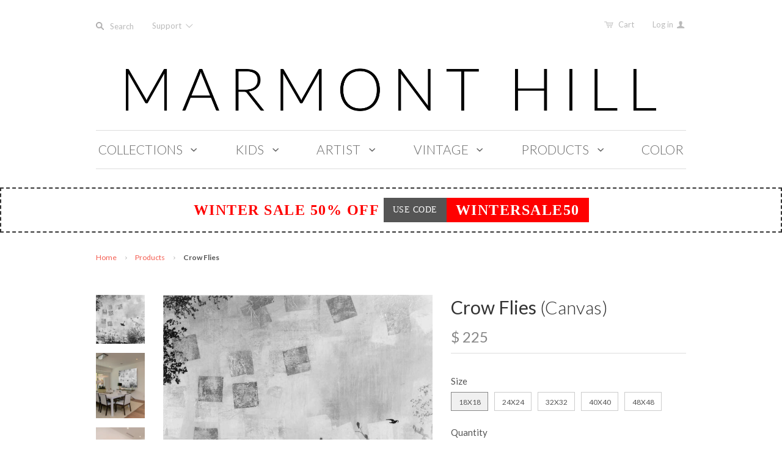

--- FILE ---
content_type: text/html; charset=utf-8
request_url: https://marmonthill.com/products/crow-flies
body_size: 25823
content:
<!doctype html>
<!--[if lt IE 7]><html class="no-js ie6 oldie" lang="en"><![endif]-->
<!--[if IE 7]><html class="no-js ie7 oldie" lang="en"><![endif]-->
<!--[if IE 8]><html class="no-js ie8 oldie" lang="en"><![endif]-->
<!--[if gt IE 8]><!--><html class="no-js" lang="en"><!--<![endif]-->
<head>

  

  <meta charset="utf-8" />
  <!--[if IE]><meta http-equiv='X-UA-Compatible' content='IE=edge,chrome=1' /><![endif]-->
  <meta name="p:domain_verify" content="d09e713b556bce0c5b8935ef493481eb"/>

  <title>
    Crow Flies &ndash; Marmont Hill
  </title>

  
  <meta name="description" content="Description: Fine art canvas print from the Marmont Hill Art Collective Artwork by Tracy Silva Barbosa Professionally hand stretched Gallery wrapped in sustainable, non-warping wood Arrives ready to hang Made in the USA Includes a certificate of authenticity Shipping &amp;amp; Returns: Ships in 2-3 Days Shipping &amp;amp; Retu" />
  

  <meta name="viewport" content="width=device-width, initial-scale=1.0" />

  <link rel="canonical" href="https://marmonthill.com/products/crow-flies" />

  


  <meta property="og:type" content="product" />
  <meta property="og:title" content="Crow Flies" />
  
  <meta property="og:image" content="http://marmonthill.com/cdn/shop/products/MH-TSB-13-C-BW_a_grande.jpg?v=1443449344" />
  <meta property="og:image:secure_url" content="https://marmonthill.com/cdn/shop/products/MH-TSB-13-C-BW_a_grande.jpg?v=1443449344" />
  
  <meta property="og:image" content="http://marmonthill.com/cdn/shop/products/MH-TSB-13-C-BW_b_grande.jpg?v=1443449355" />
  <meta property="og:image:secure_url" content="https://marmonthill.com/cdn/shop/products/MH-TSB-13-C-BW_b_grande.jpg?v=1443449355" />
  
  <meta property="og:image" content="http://marmonthill.com/cdn/shop/products/MH-TSB-13-C-BW_c_grande.jpg?v=1443449367" />
  <meta property="og:image:secure_url" content="https://marmonthill.com/cdn/shop/products/MH-TSB-13-C-BW_c_grande.jpg?v=1443449367" />
  
  <meta property="og:image" content="http://marmonthill.com/cdn/shop/products/MH-TSB-13-C-BW_g_grande.jpg?v=1443449376" />
  <meta property="og:image:secure_url" content="https://marmonthill.com/cdn/shop/products/MH-TSB-13-C-BW_g_grande.jpg?v=1443449376" />
  
  <meta property="og:price:amount" content="225" />
  <meta property="og:price:currency" content="USD" />



<meta property="og:description" content="Description: Fine art canvas print from the Marmont Hill Art Collective Artwork by Tracy Silva Barbosa Professionally hand stretched Gallery wrapped in sustainable, non-warping wood Arrives ready to hang Made in the USA Includes a certificate of authenticity Shipping &amp;amp; Returns: Ships in 2-3 Days Shipping &amp;amp; Retu" />

<meta property="og:url" content="https://marmonthill.com/products/crow-flies" />
<meta property="og:site_name" content="Marmont Hill" />

  


<meta name="twitter:card" content="summary">


  <meta name="twitter:title" content="Crow Flies">
  <meta name="twitter:description" content="Description: Fine art canvas print from the Marmont Hill Art Collective Artwork by Tracy Silva Barbosa Professionally hand stretched Gallery wrapped in sustainable, non-warping wood Arrives ready to hang Made in the USA Includes a certificate of authenticity Shipping &amp;amp; Returns: Ships in 2-3 Days Shipping &amp;amp; Return Policy here">
  <meta name="twitter:image" content="https://marmonthill.com/cdn/shop/products/MH-TSB-13-C-BW_a_medium.jpg?v=1443449344">
  <meta name="twitter:image:width" content="240">
  <meta name="twitter:image:height" content="240">


  <link rel="stylesheet" href="//maxcdn.bootstrapcdn.com/font-awesome/4.3.0/css/font-awesome.min.css">

  <!-- iCon Font -->
  <link href="//marmonthill.com/cdn/shop/t/20/assets/fontello.css?v=165380623728213921841700615119" rel="stylesheet" type="text/css" media="all" />
  <link href="//marmonthill.com/cdn/shop/t/20/assets/animation.css?v=73113792590508383311489399151" rel="stylesheet" type="text/css" media="all" />
  <!--[if IE 7]><link href="//marmonthill.com/cdn/shop/t/20/assets/fontello-ie7.css?v=29476517392269008371489399153" rel="stylesheet" type="text/css" media="all" /><![endif]-->
  <!-- End iCon Font -->
  <link href="//marmonthill.com/cdn/shop/t/20/assets/jquery.selectBoxIt.css?v=173555774284650168291489399128" rel="stylesheet" type="text/css" media="all" />

  <link href="//marmonthill.com/cdn/shop/t/20/assets/owl.carousel.css?v=35567916831622106411700615119" rel="stylesheet" type="text/css" media="all" />
  <link href="//marmonthill.com/cdn/shop/t/20/assets/owl.theme.css?v=195" rel="stylesheet" type="text/css" media="all" />
  <link href="//marmonthill.com/cdn/shop/t/20/assets/owl.transitions.css?v=29032555730785394051489399132" rel="stylesheet" type="text/css" media="all" />
  <link href="//cdnjs.cloudflare.com/ajax/libs/magnific-popup.js/1.1.0/magnific-popup.min.css" rel="stylesheet" type="text/css" media="all" />
  <link href="//marmonthill.com/cdn/shop/t/20/assets/styles.scss.css?v=61344443457048668391700615120" rel="stylesheet" type="text/css" media="all" />
  <link href="//marmonthill.com/cdn/shop/t/20/assets/custom-stylesheet.css?v=80191210606037460561766257184" rel="stylesheet" type="text/css" media="all" />
  <link href="//marmonthill.com/cdn/shop/t/20/assets/responsive.css?v=20474341379587860191522290651" rel="stylesheet" type="text/css" media="all" />
  <link href="//marmonthill.com/cdn/shop/t/20/assets/social-buttons.scss.css?v=161172124236164848161489399155" rel="stylesheet" type="text/css" media="all" />
  <link href="//marmonthill.com/cdn/shop/t/20/assets/swatch.css?v=143821441055774332251489399156" rel="stylesheet" type="text/css" media="all" />
  <link href="//marmonthill.com/cdn/shop/t/20/assets/custom-responsive.css?v=34873765589540857381493089859" rel="stylesheet" type="text/css" media="all" />

  
  <link rel="stylesheet" type="text/css" href="//fonts.googleapis.com/css?family=Lato:300,400,700">
  
  
  <link rel="stylesheet" type="text/css" href="//fonts.googleapis.com/css?family=Lato:300,400,700">
  
  <script src="//marmonthill.com/cdn/shop/t/20/assets/html5shiv.js?v=107268875627107148941489399125" type="text/javascript"></script>

  <script>window.performance && window.performance.mark && window.performance.mark('shopify.content_for_header.start');</script><meta id="shopify-digital-wallet" name="shopify-digital-wallet" content="/6544217/digital_wallets/dialog">
<meta name="shopify-checkout-api-token" content="2f87ddb9b967a8d138727a669d691f87">
<link rel="alternate" type="application/json+oembed" href="https://marmonthill.com/products/crow-flies.oembed">
<script async="async" src="/checkouts/internal/preloads.js?locale=en-US"></script>
<link rel="preconnect" href="https://shop.app" crossorigin="anonymous">
<script async="async" src="https://shop.app/checkouts/internal/preloads.js?locale=en-US&shop_id=6544217" crossorigin="anonymous"></script>
<script id="shopify-features" type="application/json">{"accessToken":"2f87ddb9b967a8d138727a669d691f87","betas":["rich-media-storefront-analytics"],"domain":"marmonthill.com","predictiveSearch":true,"shopId":6544217,"locale":"en"}</script>
<script>var Shopify = Shopify || {};
Shopify.shop = "marmonthill.myshopify.com";
Shopify.locale = "en";
Shopify.currency = {"active":"USD","rate":"1.0"};
Shopify.country = "US";
Shopify.theme = {"name":"Marmont-Hill V.1.2.8 (Ver 21-2)","id":169118734,"schema_name":null,"schema_version":null,"theme_store_id":null,"role":"main"};
Shopify.theme.handle = "null";
Shopify.theme.style = {"id":null,"handle":null};
Shopify.cdnHost = "marmonthill.com/cdn";
Shopify.routes = Shopify.routes || {};
Shopify.routes.root = "/";</script>
<script type="module">!function(o){(o.Shopify=o.Shopify||{}).modules=!0}(window);</script>
<script>!function(o){function n(){var o=[];function n(){o.push(Array.prototype.slice.apply(arguments))}return n.q=o,n}var t=o.Shopify=o.Shopify||{};t.loadFeatures=n(),t.autoloadFeatures=n()}(window);</script>
<script>
  window.ShopifyPay = window.ShopifyPay || {};
  window.ShopifyPay.apiHost = "shop.app\/pay";
  window.ShopifyPay.redirectState = null;
</script>
<script id="shop-js-analytics" type="application/json">{"pageType":"product"}</script>
<script defer="defer" async type="module" src="//marmonthill.com/cdn/shopifycloud/shop-js/modules/v2/client.init-shop-cart-sync_BN7fPSNr.en.esm.js"></script>
<script defer="defer" async type="module" src="//marmonthill.com/cdn/shopifycloud/shop-js/modules/v2/chunk.common_Cbph3Kss.esm.js"></script>
<script defer="defer" async type="module" src="//marmonthill.com/cdn/shopifycloud/shop-js/modules/v2/chunk.modal_DKumMAJ1.esm.js"></script>
<script type="module">
  await import("//marmonthill.com/cdn/shopifycloud/shop-js/modules/v2/client.init-shop-cart-sync_BN7fPSNr.en.esm.js");
await import("//marmonthill.com/cdn/shopifycloud/shop-js/modules/v2/chunk.common_Cbph3Kss.esm.js");
await import("//marmonthill.com/cdn/shopifycloud/shop-js/modules/v2/chunk.modal_DKumMAJ1.esm.js");

  window.Shopify.SignInWithShop?.initShopCartSync?.({"fedCMEnabled":true,"windoidEnabled":true});

</script>
<script>
  window.Shopify = window.Shopify || {};
  if (!window.Shopify.featureAssets) window.Shopify.featureAssets = {};
  window.Shopify.featureAssets['shop-js'] = {"shop-cart-sync":["modules/v2/client.shop-cart-sync_CJVUk8Jm.en.esm.js","modules/v2/chunk.common_Cbph3Kss.esm.js","modules/v2/chunk.modal_DKumMAJ1.esm.js"],"init-fed-cm":["modules/v2/client.init-fed-cm_7Fvt41F4.en.esm.js","modules/v2/chunk.common_Cbph3Kss.esm.js","modules/v2/chunk.modal_DKumMAJ1.esm.js"],"init-shop-email-lookup-coordinator":["modules/v2/client.init-shop-email-lookup-coordinator_Cc088_bR.en.esm.js","modules/v2/chunk.common_Cbph3Kss.esm.js","modules/v2/chunk.modal_DKumMAJ1.esm.js"],"init-windoid":["modules/v2/client.init-windoid_hPopwJRj.en.esm.js","modules/v2/chunk.common_Cbph3Kss.esm.js","modules/v2/chunk.modal_DKumMAJ1.esm.js"],"shop-button":["modules/v2/client.shop-button_B0jaPSNF.en.esm.js","modules/v2/chunk.common_Cbph3Kss.esm.js","modules/v2/chunk.modal_DKumMAJ1.esm.js"],"shop-cash-offers":["modules/v2/client.shop-cash-offers_DPIskqss.en.esm.js","modules/v2/chunk.common_Cbph3Kss.esm.js","modules/v2/chunk.modal_DKumMAJ1.esm.js"],"shop-toast-manager":["modules/v2/client.shop-toast-manager_CK7RT69O.en.esm.js","modules/v2/chunk.common_Cbph3Kss.esm.js","modules/v2/chunk.modal_DKumMAJ1.esm.js"],"init-shop-cart-sync":["modules/v2/client.init-shop-cart-sync_BN7fPSNr.en.esm.js","modules/v2/chunk.common_Cbph3Kss.esm.js","modules/v2/chunk.modal_DKumMAJ1.esm.js"],"init-customer-accounts-sign-up":["modules/v2/client.init-customer-accounts-sign-up_CfPf4CXf.en.esm.js","modules/v2/client.shop-login-button_DeIztwXF.en.esm.js","modules/v2/chunk.common_Cbph3Kss.esm.js","modules/v2/chunk.modal_DKumMAJ1.esm.js"],"pay-button":["modules/v2/client.pay-button_CgIwFSYN.en.esm.js","modules/v2/chunk.common_Cbph3Kss.esm.js","modules/v2/chunk.modal_DKumMAJ1.esm.js"],"init-customer-accounts":["modules/v2/client.init-customer-accounts_DQ3x16JI.en.esm.js","modules/v2/client.shop-login-button_DeIztwXF.en.esm.js","modules/v2/chunk.common_Cbph3Kss.esm.js","modules/v2/chunk.modal_DKumMAJ1.esm.js"],"avatar":["modules/v2/client.avatar_BTnouDA3.en.esm.js"],"init-shop-for-new-customer-accounts":["modules/v2/client.init-shop-for-new-customer-accounts_CsZy_esa.en.esm.js","modules/v2/client.shop-login-button_DeIztwXF.en.esm.js","modules/v2/chunk.common_Cbph3Kss.esm.js","modules/v2/chunk.modal_DKumMAJ1.esm.js"],"shop-follow-button":["modules/v2/client.shop-follow-button_BRMJjgGd.en.esm.js","modules/v2/chunk.common_Cbph3Kss.esm.js","modules/v2/chunk.modal_DKumMAJ1.esm.js"],"checkout-modal":["modules/v2/client.checkout-modal_B9Drz_yf.en.esm.js","modules/v2/chunk.common_Cbph3Kss.esm.js","modules/v2/chunk.modal_DKumMAJ1.esm.js"],"shop-login-button":["modules/v2/client.shop-login-button_DeIztwXF.en.esm.js","modules/v2/chunk.common_Cbph3Kss.esm.js","modules/v2/chunk.modal_DKumMAJ1.esm.js"],"lead-capture":["modules/v2/client.lead-capture_DXYzFM3R.en.esm.js","modules/v2/chunk.common_Cbph3Kss.esm.js","modules/v2/chunk.modal_DKumMAJ1.esm.js"],"shop-login":["modules/v2/client.shop-login_CA5pJqmO.en.esm.js","modules/v2/chunk.common_Cbph3Kss.esm.js","modules/v2/chunk.modal_DKumMAJ1.esm.js"],"payment-terms":["modules/v2/client.payment-terms_BxzfvcZJ.en.esm.js","modules/v2/chunk.common_Cbph3Kss.esm.js","modules/v2/chunk.modal_DKumMAJ1.esm.js"]};
</script>
<script id="__st">var __st={"a":6544217,"offset":-18000,"reqid":"0ed617af-09f9-4400-96a9-fc98ac5997fb-1769782658","pageurl":"marmonthill.com\/products\/crow-flies","u":"69b2e55e0eb4","p":"product","rtyp":"product","rid":2829429635};</script>
<script>window.ShopifyPaypalV4VisibilityTracking = true;</script>
<script id="captcha-bootstrap">!function(){'use strict';const t='contact',e='account',n='new_comment',o=[[t,t],['blogs',n],['comments',n],[t,'customer']],c=[[e,'customer_login'],[e,'guest_login'],[e,'recover_customer_password'],[e,'create_customer']],r=t=>t.map((([t,e])=>`form[action*='/${t}']:not([data-nocaptcha='true']) input[name='form_type'][value='${e}']`)).join(','),a=t=>()=>t?[...document.querySelectorAll(t)].map((t=>t.form)):[];function s(){const t=[...o],e=r(t);return a(e)}const i='password',u='form_key',d=['recaptcha-v3-token','g-recaptcha-response','h-captcha-response',i],f=()=>{try{return window.sessionStorage}catch{return}},m='__shopify_v',_=t=>t.elements[u];function p(t,e,n=!1){try{const o=window.sessionStorage,c=JSON.parse(o.getItem(e)),{data:r}=function(t){const{data:e,action:n}=t;return t[m]||n?{data:e,action:n}:{data:t,action:n}}(c);for(const[e,n]of Object.entries(r))t.elements[e]&&(t.elements[e].value=n);n&&o.removeItem(e)}catch(o){console.error('form repopulation failed',{error:o})}}const l='form_type',E='cptcha';function T(t){t.dataset[E]=!0}const w=window,h=w.document,L='Shopify',v='ce_forms',y='captcha';let A=!1;((t,e)=>{const n=(g='f06e6c50-85a8-45c8-87d0-21a2b65856fe',I='https://cdn.shopify.com/shopifycloud/storefront-forms-hcaptcha/ce_storefront_forms_captcha_hcaptcha.v1.5.2.iife.js',D={infoText:'Protected by hCaptcha',privacyText:'Privacy',termsText:'Terms'},(t,e,n)=>{const o=w[L][v],c=o.bindForm;if(c)return c(t,g,e,D).then(n);var r;o.q.push([[t,g,e,D],n]),r=I,A||(h.body.append(Object.assign(h.createElement('script'),{id:'captcha-provider',async:!0,src:r})),A=!0)});var g,I,D;w[L]=w[L]||{},w[L][v]=w[L][v]||{},w[L][v].q=[],w[L][y]=w[L][y]||{},w[L][y].protect=function(t,e){n(t,void 0,e),T(t)},Object.freeze(w[L][y]),function(t,e,n,w,h,L){const[v,y,A,g]=function(t,e,n){const i=e?o:[],u=t?c:[],d=[...i,...u],f=r(d),m=r(i),_=r(d.filter((([t,e])=>n.includes(e))));return[a(f),a(m),a(_),s()]}(w,h,L),I=t=>{const e=t.target;return e instanceof HTMLFormElement?e:e&&e.form},D=t=>v().includes(t);t.addEventListener('submit',(t=>{const e=I(t);if(!e)return;const n=D(e)&&!e.dataset.hcaptchaBound&&!e.dataset.recaptchaBound,o=_(e),c=g().includes(e)&&(!o||!o.value);(n||c)&&t.preventDefault(),c&&!n&&(function(t){try{if(!f())return;!function(t){const e=f();if(!e)return;const n=_(t);if(!n)return;const o=n.value;o&&e.removeItem(o)}(t);const e=Array.from(Array(32),(()=>Math.random().toString(36)[2])).join('');!function(t,e){_(t)||t.append(Object.assign(document.createElement('input'),{type:'hidden',name:u})),t.elements[u].value=e}(t,e),function(t,e){const n=f();if(!n)return;const o=[...t.querySelectorAll(`input[type='${i}']`)].map((({name:t})=>t)),c=[...d,...o],r={};for(const[a,s]of new FormData(t).entries())c.includes(a)||(r[a]=s);n.setItem(e,JSON.stringify({[m]:1,action:t.action,data:r}))}(t,e)}catch(e){console.error('failed to persist form',e)}}(e),e.submit())}));const S=(t,e)=>{t&&!t.dataset[E]&&(n(t,e.some((e=>e===t))),T(t))};for(const o of['focusin','change'])t.addEventListener(o,(t=>{const e=I(t);D(e)&&S(e,y())}));const B=e.get('form_key'),M=e.get(l),P=B&&M;t.addEventListener('DOMContentLoaded',(()=>{const t=y();if(P)for(const e of t)e.elements[l].value===M&&p(e,B);[...new Set([...A(),...v().filter((t=>'true'===t.dataset.shopifyCaptcha))])].forEach((e=>S(e,t)))}))}(h,new URLSearchParams(w.location.search),n,t,e,['guest_login'])})(!0,!0)}();</script>
<script integrity="sha256-4kQ18oKyAcykRKYeNunJcIwy7WH5gtpwJnB7kiuLZ1E=" data-source-attribution="shopify.loadfeatures" defer="defer" src="//marmonthill.com/cdn/shopifycloud/storefront/assets/storefront/load_feature-a0a9edcb.js" crossorigin="anonymous"></script>
<script crossorigin="anonymous" defer="defer" src="//marmonthill.com/cdn/shopifycloud/storefront/assets/shopify_pay/storefront-65b4c6d7.js?v=20250812"></script>
<script data-source-attribution="shopify.dynamic_checkout.dynamic.init">var Shopify=Shopify||{};Shopify.PaymentButton=Shopify.PaymentButton||{isStorefrontPortableWallets:!0,init:function(){window.Shopify.PaymentButton.init=function(){};var t=document.createElement("script");t.src="https://marmonthill.com/cdn/shopifycloud/portable-wallets/latest/portable-wallets.en.js",t.type="module",document.head.appendChild(t)}};
</script>
<script data-source-attribution="shopify.dynamic_checkout.buyer_consent">
  function portableWalletsHideBuyerConsent(e){var t=document.getElementById("shopify-buyer-consent"),n=document.getElementById("shopify-subscription-policy-button");t&&n&&(t.classList.add("hidden"),t.setAttribute("aria-hidden","true"),n.removeEventListener("click",e))}function portableWalletsShowBuyerConsent(e){var t=document.getElementById("shopify-buyer-consent"),n=document.getElementById("shopify-subscription-policy-button");t&&n&&(t.classList.remove("hidden"),t.removeAttribute("aria-hidden"),n.addEventListener("click",e))}window.Shopify?.PaymentButton&&(window.Shopify.PaymentButton.hideBuyerConsent=portableWalletsHideBuyerConsent,window.Shopify.PaymentButton.showBuyerConsent=portableWalletsShowBuyerConsent);
</script>
<script data-source-attribution="shopify.dynamic_checkout.cart.bootstrap">document.addEventListener("DOMContentLoaded",(function(){function t(){return document.querySelector("shopify-accelerated-checkout-cart, shopify-accelerated-checkout")}if(t())Shopify.PaymentButton.init();else{new MutationObserver((function(e,n){t()&&(Shopify.PaymentButton.init(),n.disconnect())})).observe(document.body,{childList:!0,subtree:!0})}}));
</script>
<link id="shopify-accelerated-checkout-styles" rel="stylesheet" media="screen" href="https://marmonthill.com/cdn/shopifycloud/portable-wallets/latest/accelerated-checkout-backwards-compat.css" crossorigin="anonymous">
<style id="shopify-accelerated-checkout-cart">
        #shopify-buyer-consent {
  margin-top: 1em;
  display: inline-block;
  width: 100%;
}

#shopify-buyer-consent.hidden {
  display: none;
}

#shopify-subscription-policy-button {
  background: none;
  border: none;
  padding: 0;
  text-decoration: underline;
  font-size: inherit;
  cursor: pointer;
}

#shopify-subscription-policy-button::before {
  box-shadow: none;
}

      </style>

<script>window.performance && window.performance.mark && window.performance.mark('shopify.content_for_header.end');</script>

  <script src="//ajax.googleapis.com/ajax/libs/jquery/1.11.1/jquery.min.js" type="text/javascript"></script>
  <script src="//ajax.googleapis.com/ajax/libs/jqueryui/1.9.2/jquery-ui.min.js"></script>

  <script src="//marmonthill.com/cdn/shop/t/20/assets/jquery-migrate-1.2.0.min.js?v=151440869064874006631489399127" type="text/javascript"></script>

  <script src="//marmonthill.com/cdn/shopifycloud/storefront/assets/themes_support/option_selection-b017cd28.js" type="text/javascript"></script>
  <script src="//marmonthill.com/cdn/shopifycloud/storefront/assets/themes_support/api.jquery-7ab1a3a4.js" type="text/javascript"></script>

  
  <!-- Owl Carousel -->
  <script src="//marmonthill.com/cdn/shop/t/20/assets/owl.carousel.js?v=93788819438326194871489399132" type="text/javascript"></script>

  <!-- End Owl Carousel -->
  <!-- popup -->
  <script src="//cdnjs.cloudflare.com/ajax/libs/magnific-popup.js/1.1.0/jquery.magnific-popup.min.js" type="text/javascript"></script>

  <!--end popup -->
  <script src="//marmonthill.com/cdn/shop/t/20/assets/jquery.selectBoxIt.js?v=128214949162783442071489399129" type="text/javascript"></script>

  <script src="//marmonthill.com/cdn/shop/t/20/assets/scripts.js?v=79198299940272353731489466913" type="text/javascript"></script>
  <script src="//marmonthill.com/cdn/shop/t/20/assets/social-buttons.js?v=11321258142971877191489399155" type="text/javascript"></script>
  <script src="//cdnjs.cloudflare.com/ajax/libs/jquery-cookie/1.4.1/jquery.cookie.min.js" type="text/javascript"></script>

  <!-- Facebook Pixel Code -->
<script>
  !function(f,b,e,v,n,t,s){if(f.fbq)return;n=f.fbq=function(){n.callMethod?
    n.callMethod.apply(n,arguments):n.queue.push(arguments)};if(!f._fbq)f._fbq=n;
                           n.push=n;n.loaded=!0;n.version='2.0';n.queue=[];t=b.createElement(e);t.async=!0;
                           t.src=v;s=b.getElementsByTagName(e)[0];s.parentNode.insertBefore(t,s)}(window,
                                                                                                  document,'script','https://connect.facebook.net/en_US/fbevents.js');

  fbq('init', '1100996099923869');
  fbq('track', "PageView");


  // ViewContent
  // Track key page views (ex: product page, landing page or article)

  fbq('track', 'ViewContent');
 


  // Search
  // Track searches on your website (ex. product searches)
   


  // AddToCart
  // Track when items are added to a shopping cart (ex. click/landing page on Add to Cart button)

    fbq('track', 'AddToCart');
    


    // AddToWishlist
    // Track when items are added to a wishlist (ex. click/landing page on Add to Wishlist button)
    fbq('track', 'AddToWishlist');


    // InitiateCheckout
    // Track when people enter the checkout flow (ex. click/landing page on checkout button)
    


    // AddPaymentInfo
    // Track when payment information is added in the checkout flow (ex. click/landing page on billing info)
    fbq('track', 'AddPaymentInfo');


    // Purchase
    // Track purchases or checkout flow completions (ex. landing on "Thank You" or confirmation page)
    fbq('track', 'Purchase', {value: '1.00', currency: 'USD'});


    // Lead
    // Track when a user expresses interest in your offering (ex. form submission, sign up for trial, landing on pricing page)
   

    // CompleteRegistration
    // Track when a registration form is completed (ex. complete subscription, sign up for a service)
   

    // Other
    // 
    fbq('track', 'Other');

</script>

<noscript><img height="1" width="1" style="display:none"
               src="https://www.facebook.com/tr?id=1100996099923869&ev=PageView&noscript=1"
               /></noscript>
<!-- End Facebook Pixel Code -->

  

<link href="https://monorail-edge.shopifysvc.com" rel="dns-prefetch">
<script>(function(){if ("sendBeacon" in navigator && "performance" in window) {try {var session_token_from_headers = performance.getEntriesByType('navigation')[0].serverTiming.find(x => x.name == '_s').description;} catch {var session_token_from_headers = undefined;}var session_cookie_matches = document.cookie.match(/_shopify_s=([^;]*)/);var session_token_from_cookie = session_cookie_matches && session_cookie_matches.length === 2 ? session_cookie_matches[1] : "";var session_token = session_token_from_headers || session_token_from_cookie || "";function handle_abandonment_event(e) {var entries = performance.getEntries().filter(function(entry) {return /monorail-edge.shopifysvc.com/.test(entry.name);});if (!window.abandonment_tracked && entries.length === 0) {window.abandonment_tracked = true;var currentMs = Date.now();var navigation_start = performance.timing.navigationStart;var payload = {shop_id: 6544217,url: window.location.href,navigation_start,duration: currentMs - navigation_start,session_token,page_type: "product"};window.navigator.sendBeacon("https://monorail-edge.shopifysvc.com/v1/produce", JSON.stringify({schema_id: "online_store_buyer_site_abandonment/1.1",payload: payload,metadata: {event_created_at_ms: currentMs,event_sent_at_ms: currentMs}}));}}window.addEventListener('pagehide', handle_abandonment_event);}}());</script>
<script id="web-pixels-manager-setup">(function e(e,d,r,n,o){if(void 0===o&&(o={}),!Boolean(null===(a=null===(i=window.Shopify)||void 0===i?void 0:i.analytics)||void 0===a?void 0:a.replayQueue)){var i,a;window.Shopify=window.Shopify||{};var t=window.Shopify;t.analytics=t.analytics||{};var s=t.analytics;s.replayQueue=[],s.publish=function(e,d,r){return s.replayQueue.push([e,d,r]),!0};try{self.performance.mark("wpm:start")}catch(e){}var l=function(){var e={modern:/Edge?\/(1{2}[4-9]|1[2-9]\d|[2-9]\d{2}|\d{4,})\.\d+(\.\d+|)|Firefox\/(1{2}[4-9]|1[2-9]\d|[2-9]\d{2}|\d{4,})\.\d+(\.\d+|)|Chrom(ium|e)\/(9{2}|\d{3,})\.\d+(\.\d+|)|(Maci|X1{2}).+ Version\/(15\.\d+|(1[6-9]|[2-9]\d|\d{3,})\.\d+)([,.]\d+|)( \(\w+\)|)( Mobile\/\w+|) Safari\/|Chrome.+OPR\/(9{2}|\d{3,})\.\d+\.\d+|(CPU[ +]OS|iPhone[ +]OS|CPU[ +]iPhone|CPU IPhone OS|CPU iPad OS)[ +]+(15[._]\d+|(1[6-9]|[2-9]\d|\d{3,})[._]\d+)([._]\d+|)|Android:?[ /-](13[3-9]|1[4-9]\d|[2-9]\d{2}|\d{4,})(\.\d+|)(\.\d+|)|Android.+Firefox\/(13[5-9]|1[4-9]\d|[2-9]\d{2}|\d{4,})\.\d+(\.\d+|)|Android.+Chrom(ium|e)\/(13[3-9]|1[4-9]\d|[2-9]\d{2}|\d{4,})\.\d+(\.\d+|)|SamsungBrowser\/([2-9]\d|\d{3,})\.\d+/,legacy:/Edge?\/(1[6-9]|[2-9]\d|\d{3,})\.\d+(\.\d+|)|Firefox\/(5[4-9]|[6-9]\d|\d{3,})\.\d+(\.\d+|)|Chrom(ium|e)\/(5[1-9]|[6-9]\d|\d{3,})\.\d+(\.\d+|)([\d.]+$|.*Safari\/(?![\d.]+ Edge\/[\d.]+$))|(Maci|X1{2}).+ Version\/(10\.\d+|(1[1-9]|[2-9]\d|\d{3,})\.\d+)([,.]\d+|)( \(\w+\)|)( Mobile\/\w+|) Safari\/|Chrome.+OPR\/(3[89]|[4-9]\d|\d{3,})\.\d+\.\d+|(CPU[ +]OS|iPhone[ +]OS|CPU[ +]iPhone|CPU IPhone OS|CPU iPad OS)[ +]+(10[._]\d+|(1[1-9]|[2-9]\d|\d{3,})[._]\d+)([._]\d+|)|Android:?[ /-](13[3-9]|1[4-9]\d|[2-9]\d{2}|\d{4,})(\.\d+|)(\.\d+|)|Mobile Safari.+OPR\/([89]\d|\d{3,})\.\d+\.\d+|Android.+Firefox\/(13[5-9]|1[4-9]\d|[2-9]\d{2}|\d{4,})\.\d+(\.\d+|)|Android.+Chrom(ium|e)\/(13[3-9]|1[4-9]\d|[2-9]\d{2}|\d{4,})\.\d+(\.\d+|)|Android.+(UC? ?Browser|UCWEB|U3)[ /]?(15\.([5-9]|\d{2,})|(1[6-9]|[2-9]\d|\d{3,})\.\d+)\.\d+|SamsungBrowser\/(5\.\d+|([6-9]|\d{2,})\.\d+)|Android.+MQ{2}Browser\/(14(\.(9|\d{2,})|)|(1[5-9]|[2-9]\d|\d{3,})(\.\d+|))(\.\d+|)|K[Aa][Ii]OS\/(3\.\d+|([4-9]|\d{2,})\.\d+)(\.\d+|)/},d=e.modern,r=e.legacy,n=navigator.userAgent;return n.match(d)?"modern":n.match(r)?"legacy":"unknown"}(),u="modern"===l?"modern":"legacy",c=(null!=n?n:{modern:"",legacy:""})[u],f=function(e){return[e.baseUrl,"/wpm","/b",e.hashVersion,"modern"===e.buildTarget?"m":"l",".js"].join("")}({baseUrl:d,hashVersion:r,buildTarget:u}),m=function(e){var d=e.version,r=e.bundleTarget,n=e.surface,o=e.pageUrl,i=e.monorailEndpoint;return{emit:function(e){var a=e.status,t=e.errorMsg,s=(new Date).getTime(),l=JSON.stringify({metadata:{event_sent_at_ms:s},events:[{schema_id:"web_pixels_manager_load/3.1",payload:{version:d,bundle_target:r,page_url:o,status:a,surface:n,error_msg:t},metadata:{event_created_at_ms:s}}]});if(!i)return console&&console.warn&&console.warn("[Web Pixels Manager] No Monorail endpoint provided, skipping logging."),!1;try{return self.navigator.sendBeacon.bind(self.navigator)(i,l)}catch(e){}var u=new XMLHttpRequest;try{return u.open("POST",i,!0),u.setRequestHeader("Content-Type","text/plain"),u.send(l),!0}catch(e){return console&&console.warn&&console.warn("[Web Pixels Manager] Got an unhandled error while logging to Monorail."),!1}}}}({version:r,bundleTarget:l,surface:e.surface,pageUrl:self.location.href,monorailEndpoint:e.monorailEndpoint});try{o.browserTarget=l,function(e){var d=e.src,r=e.async,n=void 0===r||r,o=e.onload,i=e.onerror,a=e.sri,t=e.scriptDataAttributes,s=void 0===t?{}:t,l=document.createElement("script"),u=document.querySelector("head"),c=document.querySelector("body");if(l.async=n,l.src=d,a&&(l.integrity=a,l.crossOrigin="anonymous"),s)for(var f in s)if(Object.prototype.hasOwnProperty.call(s,f))try{l.dataset[f]=s[f]}catch(e){}if(o&&l.addEventListener("load",o),i&&l.addEventListener("error",i),u)u.appendChild(l);else{if(!c)throw new Error("Did not find a head or body element to append the script");c.appendChild(l)}}({src:f,async:!0,onload:function(){if(!function(){var e,d;return Boolean(null===(d=null===(e=window.Shopify)||void 0===e?void 0:e.analytics)||void 0===d?void 0:d.initialized)}()){var d=window.webPixelsManager.init(e)||void 0;if(d){var r=window.Shopify.analytics;r.replayQueue.forEach((function(e){var r=e[0],n=e[1],o=e[2];d.publishCustomEvent(r,n,o)})),r.replayQueue=[],r.publish=d.publishCustomEvent,r.visitor=d.visitor,r.initialized=!0}}},onerror:function(){return m.emit({status:"failed",errorMsg:"".concat(f," has failed to load")})},sri:function(e){var d=/^sha384-[A-Za-z0-9+/=]+$/;return"string"==typeof e&&d.test(e)}(c)?c:"",scriptDataAttributes:o}),m.emit({status:"loading"})}catch(e){m.emit({status:"failed",errorMsg:(null==e?void 0:e.message)||"Unknown error"})}}})({shopId: 6544217,storefrontBaseUrl: "https://marmonthill.com",extensionsBaseUrl: "https://extensions.shopifycdn.com/cdn/shopifycloud/web-pixels-manager",monorailEndpoint: "https://monorail-edge.shopifysvc.com/unstable/produce_batch",surface: "storefront-renderer",enabledBetaFlags: ["2dca8a86"],webPixelsConfigList: [{"id":"139460883","eventPayloadVersion":"v1","runtimeContext":"LAX","scriptVersion":"1","type":"CUSTOM","privacyPurposes":["MARKETING"],"name":"Meta pixel (migrated)"},{"id":"149881107","eventPayloadVersion":"v1","runtimeContext":"LAX","scriptVersion":"1","type":"CUSTOM","privacyPurposes":["ANALYTICS"],"name":"Google Analytics tag (migrated)"},{"id":"shopify-app-pixel","configuration":"{}","eventPayloadVersion":"v1","runtimeContext":"STRICT","scriptVersion":"0450","apiClientId":"shopify-pixel","type":"APP","privacyPurposes":["ANALYTICS","MARKETING"]},{"id":"shopify-custom-pixel","eventPayloadVersion":"v1","runtimeContext":"LAX","scriptVersion":"0450","apiClientId":"shopify-pixel","type":"CUSTOM","privacyPurposes":["ANALYTICS","MARKETING"]}],isMerchantRequest: false,initData: {"shop":{"name":"Marmont Hill","paymentSettings":{"currencyCode":"USD"},"myshopifyDomain":"marmonthill.myshopify.com","countryCode":"US","storefrontUrl":"https:\/\/marmonthill.com"},"customer":null,"cart":null,"checkout":null,"productVariants":[{"price":{"amount":225.0,"currencyCode":"USD"},"product":{"title":"Crow Flies","vendor":"Marmont Hill","id":"2829429635","untranslatedTitle":"Crow Flies","url":"\/products\/crow-flies","type":""},"id":"8286796291","image":{"src":"\/\/marmonthill.com\/cdn\/shop\/products\/MH-TSB-13-C-BW_a.jpg?v=1443449344"},"sku":"MH-TSB-13-C-BW-18","title":"Gray \/ 18x18","untranslatedTitle":"Gray \/ 18x18"},{"price":{"amount":327.0,"currencyCode":"USD"},"product":{"title":"Crow Flies","vendor":"Marmont Hill","id":"2829429635","untranslatedTitle":"Crow Flies","url":"\/products\/crow-flies","type":""},"id":"8286796355","image":{"src":"\/\/marmonthill.com\/cdn\/shop\/products\/MH-TSB-13-C-BW_a.jpg?v=1443449344"},"sku":"MH-TSB-13-C-BW-24","title":"Gray \/ 24x24","untranslatedTitle":"Gray \/ 24x24"},{"price":{"amount":371.0,"currencyCode":"USD"},"product":{"title":"Crow Flies","vendor":"Marmont Hill","id":"2829429635","untranslatedTitle":"Crow Flies","url":"\/products\/crow-flies","type":""},"id":"8286796419","image":{"src":"\/\/marmonthill.com\/cdn\/shop\/products\/MH-TSB-13-C-BW_a.jpg?v=1443449344"},"sku":"MH-TSB-13-C-BW-32","title":"Gray \/ 32x32","untranslatedTitle":"Gray \/ 32x32"},{"price":{"amount":464.0,"currencyCode":"USD"},"product":{"title":"Crow Flies","vendor":"Marmont Hill","id":"2829429635","untranslatedTitle":"Crow Flies","url":"\/products\/crow-flies","type":""},"id":"8286796547","image":{"src":"\/\/marmonthill.com\/cdn\/shop\/products\/MH-TSB-13-C-BW_a.jpg?v=1443449344"},"sku":"MH-TSB-13-C-BW-40","title":"Gray \/ 40x40","untranslatedTitle":"Gray \/ 40x40"},{"price":{"amount":638.0,"currencyCode":"USD"},"product":{"title":"Crow Flies","vendor":"Marmont Hill","id":"2829429635","untranslatedTitle":"Crow Flies","url":"\/products\/crow-flies","type":""},"id":"8286796611","image":{"src":"\/\/marmonthill.com\/cdn\/shop\/products\/MH-TSB-13-C-BW_a.jpg?v=1443449344"},"sku":"MH-TSB-13-C-BW-48","title":"Gray \/ 48x48","untranslatedTitle":"Gray \/ 48x48"}],"purchasingCompany":null},},"https://marmonthill.com/cdn","1d2a099fw23dfb22ep557258f5m7a2edbae",{"modern":"","legacy":""},{"shopId":"6544217","storefrontBaseUrl":"https:\/\/marmonthill.com","extensionBaseUrl":"https:\/\/extensions.shopifycdn.com\/cdn\/shopifycloud\/web-pixels-manager","surface":"storefront-renderer","enabledBetaFlags":"[\"2dca8a86\"]","isMerchantRequest":"false","hashVersion":"1d2a099fw23dfb22ep557258f5m7a2edbae","publish":"custom","events":"[[\"page_viewed\",{}],[\"product_viewed\",{\"productVariant\":{\"price\":{\"amount\":225.0,\"currencyCode\":\"USD\"},\"product\":{\"title\":\"Crow Flies\",\"vendor\":\"Marmont Hill\",\"id\":\"2829429635\",\"untranslatedTitle\":\"Crow Flies\",\"url\":\"\/products\/crow-flies\",\"type\":\"\"},\"id\":\"8286796291\",\"image\":{\"src\":\"\/\/marmonthill.com\/cdn\/shop\/products\/MH-TSB-13-C-BW_a.jpg?v=1443449344\"},\"sku\":\"MH-TSB-13-C-BW-18\",\"title\":\"Gray \/ 18x18\",\"untranslatedTitle\":\"Gray \/ 18x18\"}}]]"});</script><script>
  window.ShopifyAnalytics = window.ShopifyAnalytics || {};
  window.ShopifyAnalytics.meta = window.ShopifyAnalytics.meta || {};
  window.ShopifyAnalytics.meta.currency = 'USD';
  var meta = {"product":{"id":2829429635,"gid":"gid:\/\/shopify\/Product\/2829429635","vendor":"Marmont Hill","type":"","handle":"crow-flies","variants":[{"id":8286796291,"price":22500,"name":"Crow Flies - Gray \/ 18x18","public_title":"Gray \/ 18x18","sku":"MH-TSB-13-C-BW-18"},{"id":8286796355,"price":32700,"name":"Crow Flies - Gray \/ 24x24","public_title":"Gray \/ 24x24","sku":"MH-TSB-13-C-BW-24"},{"id":8286796419,"price":37100,"name":"Crow Flies - Gray \/ 32x32","public_title":"Gray \/ 32x32","sku":"MH-TSB-13-C-BW-32"},{"id":8286796547,"price":46400,"name":"Crow Flies - Gray \/ 40x40","public_title":"Gray \/ 40x40","sku":"MH-TSB-13-C-BW-40"},{"id":8286796611,"price":63800,"name":"Crow Flies - Gray \/ 48x48","public_title":"Gray \/ 48x48","sku":"MH-TSB-13-C-BW-48"}],"remote":false},"page":{"pageType":"product","resourceType":"product","resourceId":2829429635,"requestId":"0ed617af-09f9-4400-96a9-fc98ac5997fb-1769782658"}};
  for (var attr in meta) {
    window.ShopifyAnalytics.meta[attr] = meta[attr];
  }
</script>
<script class="analytics">
  (function () {
    var customDocumentWrite = function(content) {
      var jquery = null;

      if (window.jQuery) {
        jquery = window.jQuery;
      } else if (window.Checkout && window.Checkout.$) {
        jquery = window.Checkout.$;
      }

      if (jquery) {
        jquery('body').append(content);
      }
    };

    var hasLoggedConversion = function(token) {
      if (token) {
        return document.cookie.indexOf('loggedConversion=' + token) !== -1;
      }
      return false;
    }

    var setCookieIfConversion = function(token) {
      if (token) {
        var twoMonthsFromNow = new Date(Date.now());
        twoMonthsFromNow.setMonth(twoMonthsFromNow.getMonth() + 2);

        document.cookie = 'loggedConversion=' + token + '; expires=' + twoMonthsFromNow;
      }
    }

    var trekkie = window.ShopifyAnalytics.lib = window.trekkie = window.trekkie || [];
    if (trekkie.integrations) {
      return;
    }
    trekkie.methods = [
      'identify',
      'page',
      'ready',
      'track',
      'trackForm',
      'trackLink'
    ];
    trekkie.factory = function(method) {
      return function() {
        var args = Array.prototype.slice.call(arguments);
        args.unshift(method);
        trekkie.push(args);
        return trekkie;
      };
    };
    for (var i = 0; i < trekkie.methods.length; i++) {
      var key = trekkie.methods[i];
      trekkie[key] = trekkie.factory(key);
    }
    trekkie.load = function(config) {
      trekkie.config = config || {};
      trekkie.config.initialDocumentCookie = document.cookie;
      var first = document.getElementsByTagName('script')[0];
      var script = document.createElement('script');
      script.type = 'text/javascript';
      script.onerror = function(e) {
        var scriptFallback = document.createElement('script');
        scriptFallback.type = 'text/javascript';
        scriptFallback.onerror = function(error) {
                var Monorail = {
      produce: function produce(monorailDomain, schemaId, payload) {
        var currentMs = new Date().getTime();
        var event = {
          schema_id: schemaId,
          payload: payload,
          metadata: {
            event_created_at_ms: currentMs,
            event_sent_at_ms: currentMs
          }
        };
        return Monorail.sendRequest("https://" + monorailDomain + "/v1/produce", JSON.stringify(event));
      },
      sendRequest: function sendRequest(endpointUrl, payload) {
        // Try the sendBeacon API
        if (window && window.navigator && typeof window.navigator.sendBeacon === 'function' && typeof window.Blob === 'function' && !Monorail.isIos12()) {
          var blobData = new window.Blob([payload], {
            type: 'text/plain'
          });

          if (window.navigator.sendBeacon(endpointUrl, blobData)) {
            return true;
          } // sendBeacon was not successful

        } // XHR beacon

        var xhr = new XMLHttpRequest();

        try {
          xhr.open('POST', endpointUrl);
          xhr.setRequestHeader('Content-Type', 'text/plain');
          xhr.send(payload);
        } catch (e) {
          console.log(e);
        }

        return false;
      },
      isIos12: function isIos12() {
        return window.navigator.userAgent.lastIndexOf('iPhone; CPU iPhone OS 12_') !== -1 || window.navigator.userAgent.lastIndexOf('iPad; CPU OS 12_') !== -1;
      }
    };
    Monorail.produce('monorail-edge.shopifysvc.com',
      'trekkie_storefront_load_errors/1.1',
      {shop_id: 6544217,
      theme_id: 169118734,
      app_name: "storefront",
      context_url: window.location.href,
      source_url: "//marmonthill.com/cdn/s/trekkie.storefront.c59ea00e0474b293ae6629561379568a2d7c4bba.min.js"});

        };
        scriptFallback.async = true;
        scriptFallback.src = '//marmonthill.com/cdn/s/trekkie.storefront.c59ea00e0474b293ae6629561379568a2d7c4bba.min.js';
        first.parentNode.insertBefore(scriptFallback, first);
      };
      script.async = true;
      script.src = '//marmonthill.com/cdn/s/trekkie.storefront.c59ea00e0474b293ae6629561379568a2d7c4bba.min.js';
      first.parentNode.insertBefore(script, first);
    };
    trekkie.load(
      {"Trekkie":{"appName":"storefront","development":false,"defaultAttributes":{"shopId":6544217,"isMerchantRequest":null,"themeId":169118734,"themeCityHash":"2942109077500952836","contentLanguage":"en","currency":"USD","eventMetadataId":"0b04ec65-7cc2-45d3-bee6-7a285853735f"},"isServerSideCookieWritingEnabled":true,"monorailRegion":"shop_domain","enabledBetaFlags":["65f19447","b5387b81"]},"Session Attribution":{},"S2S":{"facebookCapiEnabled":false,"source":"trekkie-storefront-renderer","apiClientId":580111}}
    );

    var loaded = false;
    trekkie.ready(function() {
      if (loaded) return;
      loaded = true;

      window.ShopifyAnalytics.lib = window.trekkie;

      var originalDocumentWrite = document.write;
      document.write = customDocumentWrite;
      try { window.ShopifyAnalytics.merchantGoogleAnalytics.call(this); } catch(error) {};
      document.write = originalDocumentWrite;

      window.ShopifyAnalytics.lib.page(null,{"pageType":"product","resourceType":"product","resourceId":2829429635,"requestId":"0ed617af-09f9-4400-96a9-fc98ac5997fb-1769782658","shopifyEmitted":true});

      var match = window.location.pathname.match(/checkouts\/(.+)\/(thank_you|post_purchase)/)
      var token = match? match[1]: undefined;
      if (!hasLoggedConversion(token)) {
        setCookieIfConversion(token);
        window.ShopifyAnalytics.lib.track("Viewed Product",{"currency":"USD","variantId":8286796291,"productId":2829429635,"productGid":"gid:\/\/shopify\/Product\/2829429635","name":"Crow Flies - Gray \/ 18x18","price":"225.00","sku":"MH-TSB-13-C-BW-18","brand":"Marmont Hill","variant":"Gray \/ 18x18","category":"","nonInteraction":true,"remote":false},undefined,undefined,{"shopifyEmitted":true});
      window.ShopifyAnalytics.lib.track("monorail:\/\/trekkie_storefront_viewed_product\/1.1",{"currency":"USD","variantId":8286796291,"productId":2829429635,"productGid":"gid:\/\/shopify\/Product\/2829429635","name":"Crow Flies - Gray \/ 18x18","price":"225.00","sku":"MH-TSB-13-C-BW-18","brand":"Marmont Hill","variant":"Gray \/ 18x18","category":"","nonInteraction":true,"remote":false,"referer":"https:\/\/marmonthill.com\/products\/crow-flies"});
      }
    });


        var eventsListenerScript = document.createElement('script');
        eventsListenerScript.async = true;
        eventsListenerScript.src = "//marmonthill.com/cdn/shopifycloud/storefront/assets/shop_events_listener-3da45d37.js";
        document.getElementsByTagName('head')[0].appendChild(eventsListenerScript);

})();</script>
  <script>
  if (!window.ga || (window.ga && typeof window.ga !== 'function')) {
    window.ga = function ga() {
      (window.ga.q = window.ga.q || []).push(arguments);
      if (window.Shopify && window.Shopify.analytics && typeof window.Shopify.analytics.publish === 'function') {
        window.Shopify.analytics.publish("ga_stub_called", {}, {sendTo: "google_osp_migration"});
      }
      console.error("Shopify's Google Analytics stub called with:", Array.from(arguments), "\nSee https://help.shopify.com/manual/promoting-marketing/pixels/pixel-migration#google for more information.");
    };
    if (window.Shopify && window.Shopify.analytics && typeof window.Shopify.analytics.publish === 'function') {
      window.Shopify.analytics.publish("ga_stub_initialized", {}, {sendTo: "google_osp_migration"});
    }
  }
</script>
<script
  defer
  src="https://marmonthill.com/cdn/shopifycloud/perf-kit/shopify-perf-kit-3.1.0.min.js"
  data-application="storefront-renderer"
  data-shop-id="6544217"
  data-render-region="gcp-us-central1"
  data-page-type="product"
  data-theme-instance-id="169118734"
  data-theme-name=""
  data-theme-version=""
  data-monorail-region="shop_domain"
  data-resource-timing-sampling-rate="10"
  data-shs="true"
  data-shs-beacon="true"
  data-shs-export-with-fetch="true"
  data-shs-logs-sample-rate="1"
  data-shs-beacon-endpoint="https://marmonthill.com/api/collect"
></script>
</head>

<body>
  <!-- Begin toolbar -->
  <div class="toolbar-wrapper wrapper">
    <div class="toolbar span12 clearfix">
      <ul class="unstyled tool-left">
        <li class="top-search">  
          <a class="search" href="#"><img src="//marmonthill.com/cdn/shop/t/20/assets/icon-search.png?v=40425461764672569431489399127"/><span>Search</span></a>
          
          <form class="search" action="/search">
            <input type="text" name="q" class="search_box" placeholder="Search" value=""  />
            <input type="image" src="//marmonthill.com/cdn/shop/t/20/assets/icon-search.png?v=40425461764672569431489399127" alt="Go" id="go">
          </form>
          
        </li>
        <li class="dropdown-support"> 
          <a href="#">Support <i class="icon-down-open-big"></i></a>
          <ul class="dropdown-custom">
            
            <li><a href="/pages/contact" title="">Contact</a></li>
            
            <li><a href="/pages/faq" title="">FAQ</a></li>
            
            <li><a href="/pages/shipping-return" title="">Shipping & Return</a></li>
            
            <li><a href="/account" title="">My Account</a></li>
            
          </ul>
        </li>
      </ul>
      <ul class="unstyled">
        

<li class="toolbar-customer">
  <a id="customer_login_link" href="/account/login">Log in <i class="icon-user"></i></a>
  
</li>


        <li id="cart-target" class="toolbar-cart ">
          <a href="/cart" class="cart" title="Shopping Cart">
            <span class="icon-cart"></span>
            <span id="cart-count">0</span>
            Cart
          </a>
        </li>

        

        <li id="menu-toggle" class="menu-icon"><i class="fa fa-bars"></i>Menu</li>
      </ul>
    </div>
  </div>
  <!-- End toolbar -->

  <!-- Begin Mobile Nav -->
  <div class="row mobile-nav-wrapper">
    <nav class="mobile clearfix">
      <div class="flyout">
  <ul class="clearfix">
    
    
    <li >
    <span class="more"><i class="fa fa-plus"></i></span>
      <a href="/pages/new-collections" class=" navlink"><span>Collections</span></a>
      <ul class="sub-menu">
        
        <li><a href="/collections/abstract" class=" navlink">Abstract</a></li>
        
        <li><a href="/collections/animals" class=" navlink">Animals</a></li>
        
        <li><a href="/collections/scenic" class=" navlink">Scenic</a></li>
        
        <li><a href="/collections/flowers" class=" navlink">Floral & Botanical</a></li>
        
        <li><a href="/collections/places" class=" navlink">Places</a></li>
        
        <li><a href="/collections/coastal" class=" navlink">Beaches/Coastal</a></li>
        
        <li><a href="/collections/dogs" class=" navlink">Dogs</a></li>
        
        <li><a href="/collections/fashion" class=" navlink">Fashion</a></li>
        
        <li><a href="/collections/food" class=" navlink">Food & Drink</a></li>
        
        <li><a href="/collections/space" class=" navlink">Astronomy</a></li>
        
        <li><a href="/collections/abstract-maps" class=" navlink">Abstract Maps</a></li>
        
        <li><a href="/collections/vintage-maps" class=" navlink">Vintage Maps</a></li>
        
        <li><a href="/collections/world-maps" class=" navlink">World Maps</a></li>
        
        <li><a href="/collections/architecture" class=" navlink">Architecture</a></li>
        
        <li><a href="/collections/bridges" class=" navlink">Bridges</a></li>
        
        <li><a href="/collections/buildings" class=" navlink">Buildings</a></li>
        
        <li><a href="/collections/urban" class=" navlink">Urban</a></li>
        
        <li><a href="/collections/skyline" class=" navlink">Skyline</a></li>
        
        <li><a href="/collections/landscape-nature" class=" navlink">Landscapes</a></li>
        
        <li><a href="/collections/mountains" class=" navlink">Mountains</a></li>
        
        <li><a href="/collections/sunrises-sunsets" class=" navlink">Sunrises & Sunsets</a></li>
        
        <li><a href="/collections/nautical" class=" navlink">Nautical</a></li>
        
        <li><a href="/collections/nature" class=" navlink">Nature</a></li>
        
        <li><a href="/collections/forests" class=" navlink">Forests</a></li>
        
        <li><a href="/collections/lake-lodge" class=" navlink">Lake</a></li>
        
        <li><a href="/collections/geode-crystals-1" class=" navlink">Geodes/Agate/Crystals</a></li>
        
        <li><a href="/collections/plants" class=" navlink">Plants</a></li>
        
        <li><a href="/collections/trees" class=" navlink">Trees</a></li>
        
        <li><a href="/collections/flowers-water-paint" class=" navlink">Flowers Water Paint</a></li>
        
        <li><a href="/collections/flowers-acrylic-paint" class=" navlink">Flowers Acrylic Paint</a></li>
        
        <li><a href="/collections/floral-photography" class=" navlink">Floral Photography</a></li>
        
        <li><a href="/collections/cats" class=" navlink">Cats</a></li>
        
        <li><a href="/collections/horses" class=" navlink">Horses</a></li>
        
        <li><a href="/collections/birds" class=" navlink">Birds</a></li>
        
        <li><a href="/collections/deer" class=" navlink">Deer</a></li>
        
        <li><a href="/collections/butterflies" class=" navlink">Butterflies</a></li>
        
        <li><a href="/collections/wildlife" class=" navlink">Wildlife</a></li>
        
        <li><a href="/collections/marine-life" class=" navlink">Marine Life</a></li>
        
        <li><a href="/collections/transportation" class=" navlink">Transportation</a></li>
        
        <li><a href="/collections/humor" class=" navlink">Humor</a></li>
        
        <li><a href="/collections/sports" class=" navlink">Sports</a></li>
        
        <li><a href="/collections/religion-spirituality" class=" navlink">Religion & Spirituality</a></li>
        
        <li><a href="/collections/surreal-black-white" class=" navlink">Surrealism</a></li>
        
        <li><a href="/collections/music" class=" navlink">Music</a></li>
        
        <li><a href="/collections/southwestern" class=" navlink">Southwestern</a></li>
        
        <li><a href="/collections/pastel-watercolor" class=" navlink">Pastel Watercolor</a></li>
        
        <li><a href="/collections/blueprint" class=" navlink">Blueprint</a></li>
        
        <li><a href="/collections/color-blocked" class=" navlink">Color Blocked</a></li>
        
        <li><a href="/collections/blue-abstract" class=" navlink">Blue Abstract</a></li>
        
        <li><a href="/collections/mid-century" class=" navlink">Mid-Century</a></li>
        
        <li><a href="/collections/radial-patterns" class=" navlink">Radial Patterns</a></li>
        
        <li><a href="/collections/modern-medieval" class=" navlink">Modern Medieval</a></li>
        
        <li><a href="/collections/gyotaku" class=" navlink">Gyotaku</a></li>
        
        <li><a href="/collections/holiday" class=" navlink">Holiday</a></li>
        
        <li><a href="/collections/americana" class=" navlink">Americana</a></li>
        
        <li><a href="/collections/flags" class=" navlink">Flags</a></li>
        
        <li><a href="/collections/moroccan" class=" navlink">Moroccan</a></li>
        
        <li><a href="/collections/desert" class=" navlink">Desert</a></li>
        
        <li><a href="/collections/comic" class=" navlink">Comic</a></li>
        
        <li><a href="/collections/safari" class=" navlink">Safari</a></li>
        
        <li><a href="/collections/hollywood" class=" navlink">Hollywood</a></li>
        
        <li><a href="/collections/graffiti" class=" navlink">Graffiti</a></li>
        
        <li><a href="/collections/modern-farmhouse" class=" navlink">Modern Farmhouse</a></li>
        
        <li><a href="/collections/black-and-white" class=" navlink">Black & White</a></li>
        
        <li><a href="/collections/liquor" class=" navlink">Liquor</a></li>
        
        <li><a href="/collections/geometric-patterns" class=" navlink">Geometric Patterns</a></li>
        
        <li><a href="/collections/b-w-abstract" class=" navlink">B&W Abstract</a></li>
        
        <li><a href="/collections/gold-metallic-abstract" class=" navlink">Gold Metallic Abstract</a></li>
        
        <li><a href="/collections/aerial-photography-aquatic" class=" navlink">Aerial Photography</a></li>
        
        <li><a href="/collections/still-life" class=" navlink">Still Life</a></li>
        
        <li><a href="/collections/nordic" class=" navlink">Nordic</a></li>
        
        <li><a href="/collections/typography" class=" last  navlink">Typography</a></li>
        
      </ul>
    </li>
    
    
    
    <li >
    <span class="more"><i class="fa fa-plus"></i></span>
      <a href="/pages/kids" class=" navlink"><span>Kids</span></a>
      <ul class="sub-menu">
        
        <li><a href="/collections/eric-carle" class=" navlink">Eric Carle</a></li>
        
        <li><a href="/collections/kids-animal-art" class=" navlink">Kids’ Animal Art</a></li>
        
        <li><a href="/collections/kids-art-boys" class=" navlink">Kids' Art Boys</a></li>
        
        <li><a href="/collections/kids-art-girls" class=" navlink">Kids' Art Girls</a></li>
        
        <li><a href="/collections/kids-nautical-ocean-life-art" class=" navlink">Kids' Nautical & Ocean Life Art</a></li>
        
        <li><a href="/collections/vintage-kids" class=" navlink">Vintage - Kids</a></li>
        
        <li><a href="/collections/tatiana-lawrence" class=" navlink">Tatijana Lawrence</a></li>
        
        <li><a href="/collections/andrea-doss" class=" navlink">Andrea Doss</a></li>
        
        <li><a href="/collections/phyllis-harris" class=" navlink">Phyllis Harris</a></li>
        
        <li><a href="/collections/yolanta-gawlik" class=" navlink">Yolanta Gawlik</a></li>
        
        <li><a href="/collections/jill-lambert" class=" navlink">Jill Lambert</a></li>
        
        <li><a href="/collections/karen-zukowski" class=" navlink">Karen Zukowski</a></li>
        
        <li><a href="/collections/maya-gur" class=" navlink">Maya Gur</a></li>
        
        <li><a href="/collections/vanessa-sascalia" class=" navlink">Sascalia</a></li>
        
        <li><a href="/collections/nicola-joy" class=" navlink">Nicola Joyner</a></li>
        
        <li><a href="/collections/mike-taylor" class=" navlink">Mike Taylor</a></li>
        
        <li><a href="/collections/katarina-snygg" class=" navlink">Katarina Snygg</a></li>
        
        <li><a href="/collections/shayna-pitch" class=" navlink">Shayna Pitch</a></li>
        
        <li><a href="/collections/reesa-qualia" class=" navlink">Reesa Qualia</a></li>
        
        <li><a href="/collections/janet-nelson" class=" navlink">Janet Nelson</a></li>
        
        <li><a href="/collections/thimble-sparrow" class=" navlink">Thimble Sparrow</a></li>
        
        <li><a href="/collections/jan-matson" class=" last  navlink">Jan Matson</a></li>
        
      </ul>
    </li>
    
    
    
    <li >
    <span class="more"><i class="fa fa-plus"></i></span>
      <a href="/pages/artist" class=" navlink"><span>Artist</span></a>
      <ul class="sub-menu">
        
        <li><a href="/collections/molly-rosner" class=" navlink">Molly Rosner</a></li>
        
        <li><a href="/collections/world-art-group" class=" navlink">World Art Group</a></li>
        
        <li><a href="/collections/michelle-rivera" class=" navlink">Michelle Rivera</a></li>
        
        <li><a href="/collections/vicki-butler" class=" navlink">Vicki Butler</a></li>
        
        <li><a href="/collections/connie-haley" class=" navlink">Connie Haley</a></li>
        
        <li><a href="/collections/julia-posokhova" class=" navlink">Julia Posokhova</a></li>
        
        <li><a href="/collections/karolis-janulis" class=" navlink">Karolis Janulis</a></li>
        
        <li><a href="/collections/elle-moss-photography" class=" navlink">Elle Moss Photography</a></li>
        
        <li><a href="/collections/keren-toledano" class=" navlink">Keren Toledano</a></li>
        
        <li><a href="/collections/francesco-cattuto" class=" navlink">Francesco Cattuto</a></li>
        
        <li><a href="/collections/tara-funk-grim" class=" navlink">Tara Funk Grim</a></li>
        
        <li><a href="/collections/arthur-pina" class=" navlink">Arthur Pina</a></li>
        
        <li><a href="/collections/glenda-roberson" class=" navlink">Glenda Roberson</a></li>
        
        <li><a href="/collections/alain-bonnec" class=" navlink">Alain Bonnec</a></li>
        
        <li><a href="/collections/rick-novak" class=" navlink">Rick Novak</a></li>
        
        <li><a href="/collections/andrew-clay" class=" navlink">Andrew Clay</a></li>
        
        <li><a href="/collections/amanda-greenwood" class=" navlink">Amanda Greenwood</a></li>
        
        <li><a href="/collections/elizabeth-st-hilaire" class=" navlink">Elizabeth St. Hilaire</a></li>
        
        <li><a href="/collections/art-rose-prints" class=" navlink">Art Rose Prints</a></li>
        
        <li><a href="/collections/france-gilbert" class=" navlink">France Gilbert</a></li>
        
        <li><a href="/collections/nikki-galapon" class=" navlink">Nikki Galapon</a></li>
        
        <li><a href="/collections/rick-martin" class=" navlink">Rick Martin</a></li>
        
        <li><a href="/collections/lana-greben" class=" navlink">Lana Greben</a></li>
        
        <li><a href="/collections/mica" class=" navlink">Mica</a></li>
        
        <li><a href="/collections/colleen-taylor" class=" navlink">Colleen Taylor</a></li>
        
        <li><a href="/collections/carrie-joy-byrnes" class=" navlink">Carrie Joy Byrnes</a></li>
        
        <li><a href="/collections/jennifer-gardner" class=" navlink">Jennifer Gardner</a></li>
        
        <li><a href="/collections/bengoa-vazquez" class=" navlink">Bengoa Vazquez</a></li>
        
        <li><a href="/collections/marie-eve-pharand" class=" navlink">Marie-Eve Pharand</a></li>
        
        <li><a href="/collections/melanie-snowhite" class=" navlink">Melanie Snowhite</a></li>
        
        <li><a href="/collections/rachel-byler" class=" navlink">Rachel Byler</a></li>
        
        <li><a href="/collections/hassan-ishan" class=" navlink">Hassan Ishan</a></li>
        
        <li><a href="/collections/steve-king" class=" navlink">Steve King</a></li>
        
        <li><a href="/collections/david-lee" class=" navlink">David Lee</a></li>
        
        <li><a href="/collections/lyn-and-nancy" class=" navlink">Lyn and Nancy</a></li>
        
        <li><a href="/collections/jason-dettmer" class=" navlink">Jason Dettmer</a></li>
        
        <li><a href="/collections/sloane-kady" class=" navlink">Sloane Kady</a></li>
        
        <li><a href="/collections/brenda-booth" class=" navlink">Brenda Booth</a></li>
        
        <li><a href="/collections/dean-sauls" class=" navlink">Dean Sauls</a></li>
        
        <li><a href="/collections/bergerac" class=" navlink">Bergerac</a></li>
        
        <li><a href="/collections/bryon-white" class=" navlink">Bryon White</a></li>
        
        <li><a href="/collections/morgan-hartley" class=" navlink">Morgan Hartley</a></li>
        
        <li><a href="/collections/ingrid-beddoes" class=" navlink">Ingrid Beddoes</a></li>
        
        <li><a href="/collections/christine-lindstrom" class=" navlink">Christine Lindstrom</a></li>
        
        <li><a href="/collections/emily-magone" class=" navlink">Emily Magone</a></li>
        
        <li><a href="/collections/warren-sellers" class=" navlink">Warren Sellers</a></li>
        
        <li><a href="/collections/lindsay-megahed" class=" navlink">Lindsay Megahed</a></li>
        
        <li><a href="/collections/morgan-jones" class=" navlink">Morgan Jones</a></li>
        
        <li><a href="/collections/alexandre-manuel" class=" navlink">Praxis Studio</a></li>
        
        <li><a href="/collections/diana-alcala" class=" navlink">Diana Alcala</a></li>
        
        <li><a href="/collections/sharon-kalstek" class=" navlink">Sharon Kalstek</a></li>
        
        <li><a href="/collections/loretta-so" class=" navlink">Loretta So</a></li>
        
        <li><a href="/collections/dantell" class=" navlink">Dantell</a></li>
        
        <li><a href="/collections/michael-pantalos" class=" navlink">Michael Pantalos</a></li>
        
        <li><a href="/collections/jen-lee" class=" navlink">Jen Lee</a></li>
        
        <li><a href="/collections/norman-rockwell" class=" navlink">Norman Rockwell</a></li>
        
        <li><a href="/collections/sia-aryai" class=" navlink">Sia Aryai</a></li>
        
        <li><a href="/collections/chris-albert" class=" navlink">Chris Albert</a></li>
        
        <li><a href="/collections/tori-campisi" class=" navlink">Tori Campisi</a></li>
        
        <li><a href="/collections/chris-vest" class=" navlink">Chris Vest</a></li>
        
        <li><a href="/collections/jay-schmetz" class=" navlink">Jay Schmetz</a></li>
        
        <li><a href="/collections/josh-ruggs" class=" navlink">Josh Ruggs</a></li>
        
        <li><a href="/collections/jennifer-jorgensen" class=" navlink">Jennifer Jorgensen</a></li>
        
        <li><a href="/collections/sylvia-cook" class=" navlink">Sylvia Cook</a></li>
        
        <li><a href="/collections/leda-robertson" class=" navlink">Leda Robertson</a></li>
        
        <li><a href="/collections/tracy-silva-barbosa" class=" navlink">Tracy Silva Barbosa</a></li>
        
        <li><a href="/collections/evelia" class=" navlink">Evelia</a></li>
        
        <li><a href="/collections/irena-orlov" class=" navlink">Irena Orlov</a></li>
        
        <li><a href="/collections/jonas-jodicke" class=" navlink">Jonas Jödicke</a></li>
        
        <li><a href="/collections/wayne-ensrud" class=" navlink">Wayne Ensrud</a></li>
        
        <li><a href="/collections/kimberlee-watson" class=" navlink">Kimberlee Watson</a></li>
        
        <li><a href="/collections/holly-wojahn" class=" navlink">Holly Wojahn</a></li>
        
        <li><a href="/collections/alan-hopfensperger" class=" navlink">Alan Hopfensperger</a></li>
        
        <li><a href="/collections/maria-pezzano" class=" navlink">Maria Pezzano</a></li>
        
        <li><a href="/collections/graham-reynolds" class=" navlink">Graham Reynolds</a></li>
        
        <li><a href="/collections/honey-malek" class=" navlink">Honey Malek</a></li>
        
        <li><a href="/collections/maggie-dee" class=" navlink">Maggie Dee</a></li>
        
        <li><a href="/collections/julie-joy" class=" navlink">Julie Joy</a></li>
        
        <li><a href="/collections/airpano" class=" navlink">AirPano</a></li>
        
        <li><a href="/collections/lisa-mee" class=" navlink">Lisa Mee</a></li>
        
        <li><a href="/collections/judy-stalus" class=" navlink">Judy Stalus</a></li>
        
        <li><a href="/collections/don-schwartz" class=" navlink">Don Schwartz</a></li>
        
        <li><a href="/collections/louise-montillio" class=" navlink">Louise Montillio</a></li>
        
        <li><a href="/collections/robin-delean" class=" navlink">Robin Delean</a></li>
        
        <li><a href="/collections/ryan-hartson-weddle" class=" navlink">Ryan Hartson-Weddle</a></li>
        
        <li><a href="/collections/jody-stuart" class=" navlink">Jody Stuart</a></li>
        
        <li><a href="/collections/lee-keller" class=" navlink">Lee Keller</a></li>
        
        <li><a href="/collections/maria-giovanni" class=" navlink">Maria Giovanni</a></li>
        
        <li><a href="/collections/jan-matson" class=" navlink">Jan Matson</a></li>
        
        <li><a href="/collections/alison-b-illustration" class=" navlink">Alison B Illustration</a></li>
        
        <li><a href="/collections/tara-daavettila" class=" navlink">Tara Daavettila</a></li>
        
        <li><a href="/collections/marc-todd" class=" navlink">Marc Todd</a></li>
        
        <li><a href="/collections/brenda-meynell" class=" navlink">Brenda Meynell</a></li>
        
        <li><a href="/collections/carla-daly" class=" navlink">Carla Daly</a></li>
        
        <li><a href="/collections/karen-smith" class=" navlink">Karen Smith</a></li>
        
        <li><a href="/collections/stephanie-gerace" class=" last  navlink">Stephanie Gerace</a></li>
        
      </ul>
    </li>
    
    
    
    <li >
    <span class="more"><i class="fa fa-plus"></i></span>
      <a href="/pages/vintage" class=" navlink"><span>Vintage</span></a>
      <ul class="sub-menu">
        
        <li><a href="/collections/vintage-farm-kitchen" class=" navlink">Vintage - Farm Kitchen</a></li>
        
        <li><a href="/collections/vintage-fashion" class=" navlink">Vintage - Fashion</a></li>
        
        <li><a href="/collections/vintage-kids" class=" navlink">Vintage - Kids</a></li>
        
        <li><a href="/collections/vintage-lodge" class=" navlink">Vintage - Lodge</a></li>
        
        <li><a href="/collections/vintage-sports" class=" navlink">Vintage - Sports</a></li>
        
        <li><a href="/collections/vintage-americana" class=" navlink">Vintage - Americana</a></li>
        
        <li><a href="/collections/vintage-travel" class=" navlink">Vintage - Travel</a></li>
        
        <li><a href="/collections/vintage-farmhouse" class=" navlink">Vintage Farmhouse</a></li>
        
        <li><a href="/collections/pepsi" class=" navlink">Pepsi</a></li>
        
        <li><a href="/collections/vintage-floral-botanical" class=" last  navlink">Vintage - Floral & Botanical</a></li>
        
      </ul>
    </li>
    
    
    
    <li >
    <span class="more"><i class="fa fa-plus"></i></span>
      <a href="/pages/products" class=" navlink"><span>Products</span></a>
      <ul class="sub-menu">
        
        <li><a href="/collections/canvas" class=" navlink">Canvas</a></li>
        
        <li><a href="/collections/natural-wood" class=" navlink">Natural Pine Wood</a></li>
        
        <li><a href="/collections/white-wood" class=" navlink">White Wood</a></li>
        
        <li><a href="/collections/aluminum" class=" navlink">Aluminum</a></li>
        
        <li><a href="/collections/framed-print" class=" navlink">Framed Print</a></li>
        
        <li><a href="/collections/growth-charts" class=" navlink">Growth Charts</a></li>
        
        <li><a href="/collections/floater-frame" class=" navlink">Floater Frame</a></li>
        
        <li><a href="/collections/shadow-box" class=" navlink">Shadow Box</a></li>
        
        <li><a href="/collections/tapestry" class=" navlink">Tapestry</a></li>
        
        <li><a href="/collections/paper-art" class=" last  navlink">Paper Art</a></li>
        
      </ul>
    </li>
    
    
    
    <li class="color">
      <a href="javascript:void(0)" class=" navlink"><span>Color</span></a>
    </li>
    
    

    
      
        <li class="customer-links"><a href="/account/login" id="customer_login_link">Log in</a></li>
        
        <li class="customer-links"><a href="/account/register" id="customer_register_link">Create an account</a></li>
        
      
    

    <li class="search-field">
      <form class="search" action="/search" id="search">
        <input type="image" src="//marmonthill.com/cdn/shop/t/20/assets/icon-search.png?v=40425461764672569431489399127" alt="Go" id="go_mobile" class="go" />
        <input type="text" name="q" class="search_box" placeholder="Search" value="" />
      </form>
    </li>
  </ul>
</div>

    </nav>
  </div>
  <!-- End Mobile Nav -->

  <!-- Begin wrapper -->
  <div id="transparency" class="wrapper clearfix">
    <div class="row p0">

      <!-- Begin navigation -->
      

      <div class="span12 clearfix">
        <div class="logo">
          
          <h1><a href="/"><img src="//marmonthill.com/cdn/shop/t/20/assets/logo.png?v=157337361810543139031489399132" alt="Marmont Hill" /></a></h1>
          
          
        </div>
      </div>
      <section id="nav">
        <div class="span12">
          <nav class="main">
            <ul class="horizontal unstyled clearfix">
  
  

  
	
  <li class="dropdown first ">
    <a href="/pages/new-collections" class="">
      <span>Collections <i class="icon-down-open-mini"></i></span>
    </a>
   
   
    <ul class="dropdown sub-1  five-col">
            
      
      
      	
          <li><a href="/collections/abstract">Abstract</a></li>
          
      
      
      
      	
          <li><a href="/collections/animals">Animals</a></li>
          
      
      
      
      	
          <li><a href="/collections/scenic">Scenic</a></li>
          
      
      
      
      	
          <li><a href="/collections/flowers">Floral & Botanical</a></li>
          
      
      
      
      	
          <li><a href="/collections/places">Places</a></li>
          
      
      
      
      	
          <li><a href="/collections/coastal">Beaches/Coastal</a></li>
          
      
      
      
      	
          <li><a href="/collections/dogs">Dogs</a></li>
          
      
      
      
      	
          <li><a href="/collections/fashion">Fashion</a></li>
          
      
      
      
      	
          <li><a href="/collections/food">Food & Drink</a></li>
          
      
      
      
      	
          <li><a href="/collections/space">Astronomy</a></li>
          
      
      
      
      	
          <li><a href="/collections/abstract-maps">Abstract Maps</a></li>
          
      
      
      
      	
          <li><a href="/collections/vintage-maps">Vintage Maps</a></li>
          
      
      
      
      	
          <li><a href="/collections/world-maps">World Maps</a></li>
          
      
      
      
      	
          <li><a href="/collections/architecture">Architecture</a></li>
          
      
      
      
      	
          <li><a href="/collections/bridges">Bridges</a></li>
          
      
      
      
      	
          <li><a href="/collections/buildings">Buildings</a></li>
          
      
      
      
      	
          <li><a href="/collections/urban">Urban</a></li>
          
      
      
      
      	
          <li><a href="/collections/skyline">Skyline</a></li>
          
      
      
      
      	
          <li><a href="/collections/landscape-nature">Landscapes</a></li>
          
      
      
      
      	
          <li><a href="/collections/mountains">Mountains</a></li>
          
      
      
      
      	
          <li><a href="/collections/sunrises-sunsets">Sunrises & Sunsets</a></li>
          
      
      
      
      	
          <li><a href="/collections/nautical">Nautical</a></li>
          
      
      
      
      	
          <li><a href="/collections/nature">Nature</a></li>
          
      
      
      
      	
          <li><a href="/collections/forests">Forests</a></li>
          
      
      
      
      	
          <li><a href="/collections/lake-lodge">Lake</a></li>
          
      
      
      
      	
          <li><a href="/collections/geode-crystals-1">Geodes/Agate/Crystals</a></li>
          
      
      
      
      	
          <li><a href="/collections/plants">Plants</a></li>
          
      
      
      
      	
          <li><a href="/collections/trees">Trees</a></li>
          
      
      
      
      	
          <li><a href="/collections/flowers-water-paint">Flowers Water Paint</a></li>
          
      
      
      
      	
          <li><a href="/collections/flowers-acrylic-paint">Flowers Acrylic Paint</a></li>
          
      
      
      
      	
          <li><a href="/collections/floral-photography">Floral Photography</a></li>
          
      
      
      
      	
          <li><a href="/collections/cats">Cats</a></li>
          
      
      
      
      	
          <li><a href="/collections/horses">Horses</a></li>
          
      
      
      
      	
          <li><a href="/collections/birds">Birds</a></li>
          
      
      
      
      	
          <li><a href="/collections/deer">Deer</a></li>
          
      
      
      
      	
          <li><a href="/collections/butterflies">Butterflies</a></li>
          
      
      
      
      	
          <li><a href="/collections/wildlife">Wildlife</a></li>
          
      
      
      
      	
          <li><a href="/collections/marine-life">Marine Life</a></li>
          
      
      
      
      	
          <li><a href="/collections/transportation">Transportation</a></li>
          
      
      
      
      	
          <li><a href="/collections/humor">Humor</a></li>
          
      
      
      
      	
          <li><a href="/collections/sports">Sports</a></li>
          
      
      
      
      	
          <li><a href="/collections/religion-spirituality">Religion & Spirituality</a></li>
          
      
      
      
      	
          <li><a href="/collections/surreal-black-white">Surrealism</a></li>
          
      
      
      
      	
          <li><a href="/collections/music">Music</a></li>
          
      
      
      
      	
          <li><a href="/collections/southwestern">Southwestern</a></li>
          
      
      
      
      	
          <li><a href="/collections/pastel-watercolor">Pastel Watercolor</a></li>
          
      
      
      
      	
          <li><a href="/collections/blueprint">Blueprint</a></li>
          
      
      
      
      	
          <li><a href="/collections/color-blocked">Color Blocked</a></li>
          
      
      
      
      	
          <li><a href="/collections/blue-abstract">Blue Abstract</a></li>
          
      
      
      
      	
          <li><a href="/collections/mid-century">Mid-Century</a></li>
          
      
      
      
      	
          <li><a href="/collections/radial-patterns">Radial Patterns</a></li>
          
      
      
      
      	
          <li><a href="/collections/modern-medieval">Modern Medieval</a></li>
          
      
      
      
      	
          <li><a href="/collections/gyotaku">Gyotaku</a></li>
          
      
      
      
      	
          <li><a href="/collections/holiday">Holiday</a></li>
          
      
      
      
      	
          <li><a href="/collections/americana">Americana</a></li>
          
      
      
      
      	
          <li><a href="/collections/flags">Flags</a></li>
          
      
      
      
      	
          <li><a href="/collections/moroccan">Moroccan</a></li>
          
      
      
      
      	
          <li><a href="/collections/desert">Desert</a></li>
          
      
      
      
      	
          <li><a href="/collections/comic">Comic</a></li>
          
      
      
      
      	
          <li><a href="/collections/safari">Safari</a></li>
          
      
      
      
      	
          <li><a href="/collections/hollywood">Hollywood</a></li>
          
      
      
      
      	
          <li><a href="/collections/graffiti">Graffiti</a></li>
          
      
      
      
      	
          <li><a href="/collections/modern-farmhouse">Modern Farmhouse</a></li>
          
      
      
      
      	
          <li><a href="/collections/black-and-white">Black & White</a></li>
          
      
      
      
      	
          <li><a href="/collections/liquor">Liquor</a></li>
          
      
      
      
      	
          <li><a href="/collections/geometric-patterns">Geometric Patterns</a></li>
          
      
      
      
      	
          <li><a href="/collections/b-w-abstract">B&W Abstract</a></li>
          
      
      
      
      	
          <li><a href="/collections/gold-metallic-abstract">Gold Metallic Abstract</a></li>
          
      
      
      
      	
          <li><a href="/collections/aerial-photography-aquatic">Aerial Photography</a></li>
          
      
      
      
      	
          <li><a href="/collections/still-life">Still Life</a></li>
          
      
      
      
      	
          <li><a href="/collections/nordic">Nordic</a></li>
          
      
      
      
      	
          <li><a href="/collections/typography">Typography</a></li>
          
      
      
    </ul>
    
  </li>

  
  

  
	
  <li class="dropdown  ">
    <a href="/pages/kids" class="">
      <span>Kids <i class="icon-down-open-mini"></i></span>
    </a>
   
   
    <ul class="dropdown sub-2 ">
       
       
      	<div class="artist">
        	<span>SELECTED ARTISTS</span>
    		<a href="/pages/artist">VIEW ALL ARTISTS</a>
        </div>
        <hr style="border-top: 1px solid #bbb;">
   	        
      
      
        
          
          <li><a href="/collections/eric-carle">Eric Carle</a></li>
         
        
      
      
      
        
          
          <li><a href="/collections/kids-animal-art">Kids’ Animal Art</a></li>
         
        
      
      
      
        
          
          <li><a href="/collections/kids-art-boys">Kids' Art Boys</a></li>
         
        
      
      
      
        
          
          <li><a href="/collections/kids-art-girls">Kids' Art Girls</a></li>
         
        
      
      
      
        
          
          <li><a href="/collections/kids-nautical-ocean-life-art">Kids' Nautical & Ocean Life Art</a></li>
         
        
      
      
      
        
          
          <li><a href="/collections/vintage-kids">Vintage - Kids</a></li>
         
        
      
      
      
        
          
          <li><a href="/collections/tatiana-lawrence">Tatijana Lawrence</a></li>
         
        
      
      
      
        
          
          <li><a href="/collections/andrea-doss">Andrea Doss</a></li>
         
        
      
      
      
        
          
          <li><a href="/collections/phyllis-harris">Phyllis Harris</a></li>
         
        
      
      
      
        
          
          <li><a href="/collections/yolanta-gawlik">Yolanta Gawlik</a></li>
         
        
      
      
      
        
          
          <li><a href="/collections/jill-lambert">Jill Lambert</a></li>
         
        
      
      
      
        
          
          <li><a href="/collections/karen-zukowski">Karen Zukowski</a></li>
         
        
      
      
      
        
          
          <li><a href="/collections/maya-gur">Maya Gur</a></li>
         
        
      
      
      
        
          
          <li><a href="/collections/vanessa-sascalia">Sascalia</a></li>
         
        
      
      
      
        
          
          <li><a href="/collections/nicola-joy">Nicola Joyner</a></li>
         
        
      
      
      
        
          
          <li><a href="/collections/mike-taylor">Mike Taylor</a></li>
         
        
      
      
      
        
          
          <li><a href="/collections/katarina-snygg">Katarina Snygg</a></li>
         
        
      
      
      
        
          
          <li><a href="/collections/shayna-pitch">Shayna Pitch</a></li>
         
        
      
      
      
        
          
          <li><a href="/collections/reesa-qualia">Reesa Qualia</a></li>
         
        
      
      
      
        
          
          <li><a href="/collections/janet-nelson">Janet Nelson</a></li>
         
        
      
      
      
        
          
          <li><a href="/collections/thimble-sparrow">Thimble Sparrow</a></li>
         
        
      
      
      
        
          
          <li><a href="/collections/jan-matson">Jan Matson</a></li>
         
        
      
      
    </ul>
    
  </li>

  
  

  
	
  <li class="dropdown  ">
    <a href="/pages/artist" class="">
      <span>Artist <i class="icon-down-open-mini"></i></span>
    </a>
   
   
    <ul class="dropdown sub-3  five-col">
            
      
      
      	
          <li><a href="/collections/molly-rosner">Molly Rosner</a></li>
          
      
      
      
      	
          <li><a href="/collections/world-art-group">World Art Group</a></li>
          
      
      
      
      	
          <li><a href="/collections/michelle-rivera">Michelle Rivera</a></li>
          
      
      
      
      	
          <li><a href="/collections/vicki-butler">Vicki Butler</a></li>
          
      
      
      
      	
          <li><a href="/collections/connie-haley">Connie Haley</a></li>
          
      
      
      
      	
          <li><a href="/collections/julia-posokhova">Julia Posokhova</a></li>
          
      
      
      
      	
          <li><a href="/collections/karolis-janulis">Karolis Janulis</a></li>
          
      
      
      
      	
          <li><a href="/collections/elle-moss-photography">Elle Moss Photography</a></li>
          
      
      
      
      	
          <li><a href="/collections/keren-toledano">Keren Toledano</a></li>
          
      
      
      
      	
          <li><a href="/collections/francesco-cattuto">Francesco Cattuto</a></li>
          
      
      
      
      	
          <li><a href="/collections/tara-funk-grim">Tara Funk Grim</a></li>
          
      
      
      
      	
          <li><a href="/collections/arthur-pina">Arthur Pina</a></li>
          
      
      
      
      	
          <li><a href="/collections/glenda-roberson">Glenda Roberson</a></li>
          
      
      
      
      	
          <li><a href="/collections/alain-bonnec">Alain Bonnec</a></li>
          
      
      
      
      	
          <li><a href="/collections/rick-novak">Rick Novak</a></li>
          
      
      
      
      	
          <li><a href="/collections/andrew-clay">Andrew Clay</a></li>
          
      
      
      
      	
          <li><a href="/collections/amanda-greenwood">Amanda Greenwood</a></li>
          
      
      
      
      	
          <li><a href="/collections/elizabeth-st-hilaire">Elizabeth St. Hilaire</a></li>
          
      
      
      
      	
          <li><a href="/collections/art-rose-prints">Art Rose Prints</a></li>
          
      
      
      
      	
          <li><a href="/collections/france-gilbert">France Gilbert</a></li>
          
      
      
      
      	
          <li><a href="/collections/nikki-galapon">Nikki Galapon</a></li>
          
      
      
      
      	
          <li><a href="/collections/rick-martin">Rick Martin</a></li>
          
      
      
      
      	
          <li><a href="/collections/lana-greben">Lana Greben</a></li>
          
      
      
      
      	
          <li><a href="/collections/mica">Mica</a></li>
          
      
      
      
      	
          <li><a href="/collections/colleen-taylor">Colleen Taylor</a></li>
          
      
      
      
      	
          <li><a href="/collections/carrie-joy-byrnes">Carrie Joy Byrnes</a></li>
          
      
      
      
      	
          <li><a href="/collections/jennifer-gardner">Jennifer Gardner</a></li>
          
      
      
      
      	
          <li><a href="/collections/bengoa-vazquez">Bengoa Vazquez</a></li>
          
      
      
      
      	
          <li><a href="/collections/marie-eve-pharand">Marie-Eve Pharand</a></li>
          
      
      
      
      	
          <li><a href="/collections/melanie-snowhite">Melanie Snowhite</a></li>
          
      
      
      
      	
          <li><a href="/collections/rachel-byler">Rachel Byler</a></li>
          
      
      
      
      	
          <li><a href="/collections/hassan-ishan">Hassan Ishan</a></li>
          
      
      
      
      	
          <li><a href="/collections/steve-king">Steve King</a></li>
          
      
      
      
      	
          <li><a href="/collections/david-lee">David Lee</a></li>
          
      
      
      
      	
          <li><a href="/collections/lyn-and-nancy">Lyn and Nancy</a></li>
          
      
      
      
      	
          <li><a href="/collections/jason-dettmer">Jason Dettmer</a></li>
          
      
      
      
      	
          <li><a href="/collections/sloane-kady">Sloane Kady</a></li>
          
      
      
      
      	
          <li><a href="/collections/brenda-booth">Brenda Booth</a></li>
          
      
      
      
      	
          <li><a href="/collections/dean-sauls">Dean Sauls</a></li>
          
      
      
      
      	
          <li><a href="/collections/bergerac">Bergerac</a></li>
          
      
      
      
      	
          <li><a href="/collections/bryon-white">Bryon White</a></li>
          
      
      
      
      	
          <li><a href="/collections/morgan-hartley">Morgan Hartley</a></li>
          
      
      
      
      	
          <li><a href="/collections/ingrid-beddoes">Ingrid Beddoes</a></li>
          
      
      
      
      	
          <li><a href="/collections/christine-lindstrom">Christine Lindstrom</a></li>
          
      
      
      
      	
          <li><a href="/collections/emily-magone">Emily Magone</a></li>
          
      
      
      
      	
          <li><a href="/collections/warren-sellers">Warren Sellers</a></li>
          
      
      
      
      	
          <li><a href="/collections/lindsay-megahed">Lindsay Megahed</a></li>
          
      
      
      
      	
          <li><a href="/collections/morgan-jones">Morgan Jones</a></li>
          
      
      
      
      	
          <li><a href="/collections/alexandre-manuel">Praxis Studio</a></li>
          
      
      
      
      	
          <li><a href="/collections/diana-alcala">Diana Alcala</a></li>
          
      
      
      
      	
          <li><a href="/collections/sharon-kalstek">Sharon Kalstek</a></li>
          
      
      
      
      	
          <li><a href="/collections/loretta-so">Loretta So</a></li>
          
      
      
      
      	
          <li><a href="/collections/dantell">Dantell</a></li>
          
      
      
      
      	
          <li><a href="/collections/michael-pantalos">Michael Pantalos</a></li>
          
      
      
      
      	
          <li><a href="/collections/jen-lee">Jen Lee</a></li>
          
      
      
      
      	
          <li><a href="/collections/norman-rockwell">Norman Rockwell</a></li>
          
      
      
      
      	
          <li><a href="/collections/sia-aryai">Sia Aryai</a></li>
          
      
      
      
      	
          <li><a href="/collections/chris-albert">Chris Albert</a></li>
          
      
      
      
      	
          <li><a href="/collections/tori-campisi">Tori Campisi</a></li>
          
      
      
      
      	
          <li><a href="/collections/chris-vest">Chris Vest</a></li>
          
      
      
      
      	
          <li><a href="/collections/jay-schmetz">Jay Schmetz</a></li>
          
      
      
      
      	
          <li><a href="/collections/josh-ruggs">Josh Ruggs</a></li>
          
      
      
      
      	
          <li><a href="/collections/jennifer-jorgensen">Jennifer Jorgensen</a></li>
          
      
      
      
      	
          <li><a href="/collections/sylvia-cook">Sylvia Cook</a></li>
          
      
      
      
      	
          <li><a href="/collections/leda-robertson">Leda Robertson</a></li>
          
      
      
      
      	
          <li><a href="/collections/tracy-silva-barbosa">Tracy Silva Barbosa</a></li>
          
      
      
      
      	
          <li><a href="/collections/evelia">Evelia</a></li>
          
      
      
      
      	
          <li><a href="/collections/irena-orlov">Irena Orlov</a></li>
          
      
      
      
      	
          <li><a href="/collections/jonas-jodicke">Jonas Jödicke</a></li>
          
      
      
      
      	
          <li><a href="/collections/wayne-ensrud">Wayne Ensrud</a></li>
          
      
      
      
      	
          <li><a href="/collections/kimberlee-watson">Kimberlee Watson</a></li>
          
      
      
      
      	
          <li><a href="/collections/holly-wojahn">Holly Wojahn</a></li>
          
      
      
      
      	
          <li><a href="/collections/alan-hopfensperger">Alan Hopfensperger</a></li>
          
      
      
      
      	
          <li><a href="/collections/maria-pezzano">Maria Pezzano</a></li>
          
      
      
      
      	
          <li><a href="/collections/graham-reynolds">Graham Reynolds</a></li>
          
      
      
      
      	
          <li><a href="/collections/honey-malek">Honey Malek</a></li>
          
      
      
      
      	
          <li><a href="/collections/maggie-dee">Maggie Dee</a></li>
          
      
      
      
      	
          <li><a href="/collections/julie-joy">Julie Joy</a></li>
          
      
      
      
      	
          <li><a href="/collections/airpano">AirPano</a></li>
          
      
      
      
      	
          <li><a href="/collections/lisa-mee">Lisa Mee</a></li>
          
      
      
      
      	
          <li><a href="/collections/judy-stalus">Judy Stalus</a></li>
          
      
      
      
      	
          <li><a href="/collections/don-schwartz">Don Schwartz</a></li>
          
      
      
      
      	
          <li><a href="/collections/louise-montillio">Louise Montillio</a></li>
          
      
      
      
      	
          <li><a href="/collections/robin-delean">Robin Delean</a></li>
          
      
      
      
      	
          <li><a href="/collections/ryan-hartson-weddle">Ryan Hartson-Weddle</a></li>
          
      
      
      
      	
          <li><a href="/collections/jody-stuart">Jody Stuart</a></li>
          
      
      
      
      	
          <li><a href="/collections/lee-keller">Lee Keller</a></li>
          
      
      
      
      	
          <li><a href="/collections/maria-giovanni">Maria Giovanni</a></li>
          
      
      
      
      	
          <li><a href="/collections/jan-matson">Jan Matson</a></li>
          
      
      
      
      	
          <li><a href="/collections/alison-b-illustration">Alison B Illustration</a></li>
          
      
      
      
      	
          <li><a href="/collections/tara-daavettila">Tara Daavettila</a></li>
          
      
      
      
      	
          <li><a href="/collections/marc-todd">Marc Todd</a></li>
          
      
      
      
      	
          <li><a href="/collections/brenda-meynell">Brenda Meynell</a></li>
          
      
      
      
      	
          <li><a href="/collections/carla-daly">Carla Daly</a></li>
          
      
      
      
      	
          <li><a href="/collections/karen-smith">Karen Smith</a></li>
          
      
      
      
      	
          <li><a href="/collections/stephanie-gerace">Stephanie Gerace</a></li>
          
      
      
    </ul>
    
  </li>

  
  

  
	
  <li class="dropdown  ">
    <a href="/pages/vintage" class="">
      <span>Vintage <i class="icon-down-open-mini"></i></span>
    </a>
   
   
    <ul class="dropdown sub-4 ">
            
      
      
      	
          <li><a href="/collections/vintage-farm-kitchen">Vintage - Farm Kitchen</a></li>
          
      
      
      
      	
          <li><a href="/collections/vintage-fashion">Vintage - Fashion</a></li>
          
      
      
      
      	
          <li><a href="/collections/vintage-kids">Vintage - Kids</a></li>
          
      
      
      
      	
          <li><a href="/collections/vintage-lodge">Vintage - Lodge</a></li>
          
      
      
      
      	
          <li><a href="/collections/vintage-sports">Vintage - Sports</a></li>
          
      
      
      
      	
          <li><a href="/collections/vintage-americana">Vintage - Americana</a></li>
          
      
      
      
      	
          <li><a href="/collections/vintage-travel">Vintage - Travel</a></li>
          
      
      
      
      	
          <li><a href="/collections/vintage-farmhouse">Vintage Farmhouse</a></li>
          
      
      
      
      	
          <li><a href="/collections/pepsi">Pepsi</a></li>
          
      
      
      
      	
          <li><a href="/collections/vintage-floral-botanical">Vintage - Floral & Botanical</a></li>
          
      
      
    </ul>
    
  </li>

  
  

  
	
  <li class="dropdown  ">
    <a href="/pages/products" class="">
      <span>Products <i class="icon-down-open-mini"></i></span>
    </a>
   
   
    <ul class="dropdown sub-5 ">
            
      
      
      	
          <li><a href="/collections/canvas">Canvas</a></li>
          
      
      
      
      	
          <li><a href="/collections/natural-wood">Natural Pine Wood</a></li>
          
      
      
      
      	
          <li><a href="/collections/white-wood">White Wood</a></li>
          
      
      
      
      	
          <li><a href="/collections/aluminum">Aluminum</a></li>
          
      
      
      
      	
          <li><a href="/collections/framed-print">Framed Print</a></li>
          
      
      
      
      	
          <li><a href="/collections/growth-charts">Growth Charts</a></li>
          
      
      
      
      	
          <li><a href="/collections/floater-frame">Floater Frame</a></li>
          
      
      
      
      	
          <li><a href="/collections/shadow-box">Shadow Box</a></li>
          
      
      
      
      	
          <li><a href="/collections/tapestry">Tapestry</a></li>
          
      
      
      
      	
          <li><a href="/collections/paper-art">Paper Art</a></li>
          
      
      
    </ul>
    
  </li>

  
  
  <li class="last  color">
    <a href="javascript:void(0)" class="   last ">
      <span>Color</span></a>
  </li>
  
  </li>

  
</ul>
          </nav> <!-- /.main -->
          <div class="span12">
            <div style="display:none" class="colorContainer">
  <div class="colorControlBar">
    <div class="colorBar">
      <div class="colorBarItems clearfix">
        <a class="color pick-red" title="Red" style="background-color: #E01F20;border: 1px solid #444444;" ></a>       
        <a class="color pick-orange" title="Orange" style="background-color: #DF9B20;border: 1px solid #444444;" ></a>
        <a class="color pick-yellow" title="Yellow" style="background-color: #DEDF21;border: 1px solid #444444;" ></a>       
        <a class="color pick-green" title="Green" style="background-color: #2F7E2F;border: 1px solid #444444;" ></a>
        <a class="color pick-blue" title="Blue" style="background-color: #2120E0;border: 1px solid #444444;" ></a>
        <a class="color pick-purple" title="Purple" style="background-color: #701071;border: 1px solid #444444;" ></a>
        <a class="color pick-violet" title="Violet" style="background-color: #E18FE1;border: 1px solid #444444;" ></a>
        <a class="color pick-pink" title="Pink" style="background-color: #F7C8D0;border: 1px solid #444444;" ></a>        
        <a class="color pick-brown" title="Brown" style="background-color: #95393A;border: 1px solid #444444;" ></a>
        <a class="color pick-grey" title="Grey" style="background-color: #808080;border: 1px solid #444444;" ></a>
        <a class="color pick-silver" title="Silver" style="background-color: #C0C0C0;border: 1px solid #444444;" ></a>
        <a class="color pick-black" title="Black" style="background-color: #000;border: 1px solid #444444;" ></a>
        <a class="color pick-white" title="White" style="background-color: #fff;border: 1px solid #444444;" ></a>               
      </div>
    </div>
  </div>
</div>
 

<div class="clearfix filter hidden">

  <ul class="column select-colors">
    
    
    
      
    

    <li class="link-item--color link-item">
      <input class="value-color pick-red" value="red" type="checkbox"  >
      <span class="txt">red</span>
    </li>
    
    

    <li class="link-item--color link-item">
      <input class="value-color pick-yellow" value="yellow" type="checkbox"  >
      <span class="txt">yellow</span>
    </li>
    
    

    <li class="link-item--color link-item">
      <input class="value-color pick-orange" value="orange" type="checkbox"  >
      <span class="txt">orange</span>
    </li>
    
    

    <li class="link-item--color link-item">
      <input class="value-color pick-green" value="green" type="checkbox"  >
      <span class="txt">green</span>
    </li>
    
    

    <li class="link-item--color link-item">
      <input class="value-color pick-blue" value="blue" type="checkbox"  >
      <span class="txt">blue</span>
    </li>
    
    

    <li class="link-item--color link-item">
      <input class="value-color pick-purple" value="purple" type="checkbox"  >
      <span class="txt">purple</span>
    </li>
    
    

    <li class="link-item--color link-item">
      <input class="value-color pick-violet" value="violet" type="checkbox"  >
      <span class="txt">violet</span>
    </li>
    
    

    <li class="link-item--color link-item">
      <input class="value-color pick-pink" value="pink" type="checkbox"  >
      <span class="txt">pink</span>
    </li>
    
    

    <li class="link-item--color link-item">
      <input class="value-color pick-brown" value="brown" type="checkbox"  >
      <span class="txt">brown</span>
    </li>
    
    

    <li class="link-item--color link-item">
      <input class="value-color pick-grey" value="grey" type="checkbox"  >
      <span class="txt">grey</span>
    </li>
    
    

    <li class="link-item--color link-item">
      <input class="value-color pick-silver" value="silver" type="checkbox"  >
      <span class="txt">silver</span>
    </li>
    
    

    <li class="link-item--color link-item">
      <input class="value-color pick-black" value="black" type="checkbox"  >
      <span class="txt">black</span>
    </li>
    
    

    <li class="link-item--color link-item">
      <input class="value-color pick-white" value="white" type="checkbox"  >
      <span class="txt">white</span>
    </li>
    
    
  </ul>

</div>

<div style="display:none" class="clearfix center">
  <button type="button" class="submit-select-color btn-center">search color</button>
  <button class="clear-all btn-center" type="button" onclick="$('.select-colors :checkbox:checked').removeAttr('checked'); $('a.color').removeClass('selected');">clear color</button>
<div>
  
<script>

  function retrieve_color_selected(){
    var colorTags = [];
    $('ul.select-colors .value-color').each(function() {
      if($(this).prop("checked")){
        colorTags.push($(this).attr('value'));
      }
    });
     var query = colorTags.join('+');

    window.location.href = '/collections/all/'+ query;
  }


  
  $(".mobile .color, .main .color").click(function(){
    $(".colorContainer").slideToggle();
    $("div.center").slideToggle();
  }); 


  $(".submit-select-color").click(function(){
    retrieve_color_selected();
    $("select.select-color").change();
  }); 

  // change pick color
  $("a.pick-red").click(function(){
    $(".select-colors .pick-red").click(); 
    if ($('.select-colors .pick-red').is(':checked'))
    {
      $("a.pick-red").addClass('selected');
    }else{
      $("a.pick-red").removeClass('selected');
    } 
  });

  $("a.pick-green").click(function(){
    $(".select-colors .pick-green").click();
    if ($('.select-colors .pick-green').is(':checked'))
    {
      $("a.pick-green").addClass('selected');
    }else{
      $("a.pick-green").removeClass('selected');
    } 
  });

  $("a.pick-orange").click(function(){
    $(".select-colors .pick-orange").click(); 
    if ($('.select-colors .pick-orange').is(':checked'))
    {
      $("a.pick-orange").addClass('selected');
    }else{
      $("a.pick-orange").removeClass('selected');
    } 
  });

  $("a.pick-blue").click(function(){
    $(".select-colors .pick-blue").click(); 
    if ($('.select-colors .pick-blue').is(':checked'))
    {
      $("a.pick-blue").addClass('selected');
    }else{
      $("a.pick-blue").removeClass('selected');
    } 
  });

  $("a.pick-yellow").click(function(){
    $(".select-colors .pick-yellow").click();  
    if ($('.select-colors .pick-yellow').is(':checked'))
    {
      $("a.pick-yellow").addClass('selected');
    }else{
      $("a.pick-yellow").removeClass('selected');
    } 
  });

  $("a.pick-purple").click(function(){
    $(".select-colors .pick-purple").click();  
    if ($('.select-colors .pick-purple').is(':checked'))
    {
      $("a.pick-purple").addClass('selected');
    }else{
      $("a.pick-purple").removeClass('selected');
    } 
  });

  $("a.pick-violet").click(function(){
    $(".select-colors .pick-violet").click();  
    if ($('.select-colors .pick-violet').is(':checked'))
    {
      $("a.pick-violet").addClass('selected');
    }else{
      $("a.pick-violet").removeClass('selected');
    } 
  });
  
  $("a.pick-pink").click(function(){
    $(".select-colors .pick-pink").click();  
    if ($('.select-colors .pick-pink').is(':checked'))
    {
      $("a.pick-pink").addClass('selected');
    }else{
      $("a.pick-pink").removeClass('selected');
    } 
  });

  $("a.pick-grey").click(function(){
    $(".select-colors .pick-grey").click();  
    if ($('.select-colors .pick-grey').is(':checked'))
    {
      $("a.pick-grey").addClass('selected');
    }else{
      $("a.pick-grey").removeClass('selected');
    } 
  });

  $("a.pick-brown").click(function(){
    $(".select-colors .pick-brown").click();  
    if ($('.select-colors .pick-brown').is(':checked'))
    {
      $("a.pick-brown").addClass('selected');
    }else{
      $("a.pick-brown").removeClass('selected');
    } 
  });
  
   $("a.pick-silver").click(function(){
    $(".select-colors .pick-silver").click();  
    if ($('.select-colors .pick-silver').is(':checked'))
    {
      $("a.pick-silver").addClass('selected');
    }else{
      $("a.pick-silver").removeClass('selected');
    } 
  });

  $("a.pick-black").click(function(){
    $(".select-colors .pick-black").click();  
    if ($('.select-colors .pick-black').is(':checked'))
    {
      $("a.pick-black").addClass('selected');
    }else{
      $("a.pick-black").removeClass('selected');
    } 
  });

  $("a.pick-white").click(function(){
    $(".select-colors .pick-white").click();  
    if ($('.select-colors .pick-white').is(':checked'))
    {
      $("a.pick-white").addClass('selected');
    }else{
      $("a.pick-white").removeClass('selected');
    } 
  });

  // check change pick color

  if ($('.select-colors .pick-red').is(':checked'))
  {
    $("a.pick-red").addClass('selected');
  }else{
    $("a.pick-red").removeClass('selected');
  } 

  if ($('.select-colors .pick-green').is(':checked'))
  {
    $("a.pick-green").addClass('selected');
  }else{
    $("a.pick-green").removeClass('selected');
  } 

  if ($('.select-colors .pick-orange').is(':checked'))
  {
    $("a.pick-orange").addClass('selected');
  }else{
    $("a.pick-orange").removeClass('selected');
  } 

  if ($('.select-colors .pick-blue').is(':checked'))
  {
    $("a.pick-blue").addClass('selected');
  }else{
    $("a.pick-blue").removeClass('selected');
  } 

  if ($('.select-colors .pick-yellow').is(':checked'))
  {
    $("a.pick-yellow").addClass('selected');
  }else{
    $("a.pick-yellow").removeClass('selected');
  }

  if ($('.select-colors .pick-purple').is(':checked'))
  {
    $("a.pick-purple").addClass('selected');
  }else{
    $("a.pick-purple").removeClass('selected');
  } 

  if ($('.select-colors .pick-violet').is(':checked'))
  {
    $("a.pick-violet").addClass('selected');
  }else{
    $("a.pick-violet").removeClass('selected');
  }

  if ($('.select-colors .pick-pink').is(':checked'))
  {
    $("a.pick-pink").addClass('selected');
  }else{
    $("a.pick-pink").removeClass('selected');
  } 

  if ($('.select-colors .pick-grey').is(':checked'))
  {
    $("a.pick-grey").addClass('selected');
  }else{
    $("a.pick-grey").removeClass('selected');
  } 

  if ($('.select-colors .pick-brown').is(':checked'))
  {
    $("a.pick-brown").addClass('selected');
  }else{
    $("a.pick-brown").removeClass('selected');
  }
  
  if ($('.select-colors .pick-silver').is(':checked'))
  {
    $("a.pick-silver").addClass('selected');
  }else{
    $("a.pick-silver").removeClass('selected');
  } 

  if ($('.select-colors .pick-black').is(':checked'))
  {
    $("a.pick-black").addClass('selected');
  }else{
    $("a.pick-black").removeClass('selected');
  } 

  if ($('.select-colors .pick-white').is(':checked'))
  {
    $("a.pick-white").addClass('selected');
  }else{
    $("a.pick-white").removeClass('selected');
  } 
</script>
          </div>
        </div>
      </section>

      
      <!-- End navigation -->

    </div>
  </div>



  

  
  <div class="message-promo">
    <p><span class="day-off"><!--<span class="day">Holiday</span>--> 
      <span id="sale-percentage" class="off-deli">WINTER SALE 50% OFF</span>
      </span> 
      
      <span class="use-code"><span class="promo-text">USE CODE</span> 
        <span id="sale-code" class="code">WINTERSALE50</span></span>
      
    </p>
  </div>
  

  

  


  <!-- Begin wrapper -->
  <div id="transparency" class="wrapper clearfix">
    <div class="row p0">
      <!-- Begin content-->
      <section id="content" class="clearfix">
        <div id="product" class="crow-flies">


    
    <!-- Begin breadcrumb -->
    <div class="span12">
      <div class="breadcrumb clearfix">
        <span itemscope itemtype="http://data-vocabulary.org/Breadcrumb"><a href="https://marmonthill.com" title="Marmont Hill" itemprop="url"><span itemprop="title">Home</span></a></span> 
        <span class="arrow-space"><i class="icon-right-open-mini"></i></span>
        <span itemscope itemtype="http://data-vocabulary.org/Breadcrumb">
          
          <a href="/collections/all" title="All Products">Products</a>
          
        </span>
        <span class="arrow-space"><i class="icon-right-open-mini"></i></span>
        <strong>Crow Flies</strong>
      </div>
    </div>
    <!-- End breadcrumb -->
    

    <!-- Begin product photos -->
    <div class="span7 product-image">

      <!-- Begin featured image -->
      <div class="image featured">
               
        
        
        <a href="//marmonthill.com/cdn/shop/products/MH-TSB-13-C-BW_a_grande.jpg?v=1443449344" class="zoom" id="placeholder">
          <img src="//marmonthill.com/cdn/shop/products/MH-TSB-13-C-BW_a_grande.jpg?v=1443449344" alt="Crow Flies" />
        </a>
        
        
      </div>
      <!-- End product image -->

      
      <!-- Begin thumbnails -->
      <div class="thumbs clearfix" style="margin-left:-15px;">
        
        
        <div class="image">
          <a href="//marmonthill.com/cdn/shop/products/MH-TSB-13-C-BW_a_grande.jpg?v=1443449344" data-original-image="//marmonthill.com/cdn/shop/products/MH-TSB-13-C-BW_a_grande.jpg?v=1443449344">
            <img src="//marmonthill.com/cdn/shop/products/MH-TSB-13-C-BW_a_medium.jpg?v=1443449344" alt="Crow Flies" />
          </a>
        </div>
        
        
        
        <div class="image">
          <a href="//marmonthill.com/cdn/shop/products/MH-TSB-13-C-BW_b_grande.jpg?v=1443449355" data-original-image="//marmonthill.com/cdn/shop/products/MH-TSB-13-C-BW_b_grande.jpg?v=1443449355">
            <img src="//marmonthill.com/cdn/shop/products/MH-TSB-13-C-BW_b_medium.jpg?v=1443449355" alt="Crow Flies" />
          </a>
        </div>
        
        
        
        <div class="image">
          <a href="//marmonthill.com/cdn/shop/products/MH-TSB-13-C-BW_c_grande.jpg?v=1443449367" data-original-image="//marmonthill.com/cdn/shop/products/MH-TSB-13-C-BW_c_grande.jpg?v=1443449367">
            <img src="//marmonthill.com/cdn/shop/products/MH-TSB-13-C-BW_c_medium.jpg?v=1443449367" alt="Crow Flies" />
          </a>
        </div>
        
        
        
        <div class="image">
          <a href="//marmonthill.com/cdn/shop/products/MH-TSB-13-C-BW_g_grande.jpg?v=1443449376" data-original-image="//marmonthill.com/cdn/shop/products/MH-TSB-13-C-BW_g_grande.jpg?v=1443449376">
            <img src="//marmonthill.com/cdn/shop/products/MH-TSB-13-C-BW_g_medium.jpg?v=1443449376" alt="Crow Flies" />
          </a>
        </div>
        
        
      </div>
      <!-- End thumbnails -->
      <style>
        .thumbs .image { margin: 15px 0 }
        .thumbs .image { padding: 0 15px }
        .thumbs .last-in-row { padding-right: 0 }
      </style>
      

    </div>
    <!-- End product photos -->

    
    

    <!-- Begin description -->
    <div class="span5 product-desc">
      
      <h1 class="title">Crow Flies
        
            
              
            
              
                
        			<span> (Canvas)</span>  
                
              
            
              
            
          
            
              
            
              
            
              
            
          
            
              
            
              
            
              
            
          
            
              
            
              
            
              
            
          
            
              
            
              
            
              
            
          
            
              
            
              
            
              
            
          
            
              
            
              
            
              
            
          
            
              
            
              
            
              
            
          
            
              
            
              
            
              
            
          
            
              
            
              
            
              
            
          
            
              
            
              
            
              
            
          
            
              
            
              
            
              
            
          
      </h1>
      
      <div class="purchase">
        <h2 class="price" id="price-preview">$ 225</h2>
      </div>

      
      


      <!-- Begin social buttons -->
      
      <!-- End social buttons -->


      <form id="add-item-form" action="/cart/add" method="post" class="variants clearfix">

        <!-- Begin product options -->
        <div class="product-options ">

          <div class="select clearfix">
            <select id="product-select" name="id">
              
              <option value="8286796291" selected="selected" >Gray / 18x18 - $ 225</option>
              
              <option value="8286796355">Gray / 24x24 - $ 327</option>
              
              <option value="8286796419">Gray / 32x32 - $ 371</option>
              
              <option value="8286796547">Gray / 40x40 - $ 464</option>
              
              <option value="8286796611">Gray / 48x48 - $ 638</option>
              
            </select>
          </div>


          
          
          













<style>
  label[for="product-select-option-0"] { display: none; }
  #product-select-option-0 { display: none; }
  #product-select-option-0 + .custom-style-select-box { display: none !important; }
</style>
<script>$(window).load(function() { $('.selector-wrapper:eq(0)').hide(); });</script>








<div class="swatch clearfix" data-option-index="0" data-option-title="Color">
  <div class="header">Color</div>
  
  
  
  
  
   
  
  <div data-value="Gray" class="swatch-element color gray available">
    
    <div class="tooltip">Gray</div>
    

    <input id="swatch-0-gray" type="radio" name="option-0" value="Gray" checked  />
       
    <label for="swatch-0-gray" style="background-color: gray; background-image: url(//marmonthill.com/cdn/shop/t/20/assets/gray.png?v=195)">
      <img class="crossed-out" src="//marmonthill.com/cdn/shop/t/20/assets/soldout.png?v=169392025580765019841489399145" />
    </label>
    
    
  </div>
  
  
  <script>
    jQuery('.swatch[data-option-index="0"] .gray').removeClass('soldout').addClass('available').find(':radio').removeAttr('disabled');
    //Hide option Color 
    jQuery('.swatch[data-option-title="Color"]').css('display','none');
    
  </script>
  
  
  
  
  
  <script>
    jQuery('.swatch[data-option-index="0"] .gray').removeClass('soldout').addClass('available').find(':radio').removeAttr('disabled');
    //Hide option Color 
    jQuery('.swatch[data-option-title="Color"]').css('display','none');
    
  </script>
  
  
  
  
  
  <script>
    jQuery('.swatch[data-option-index="0"] .gray').removeClass('soldout').addClass('available').find(':radio').removeAttr('disabled');
    //Hide option Color 
    jQuery('.swatch[data-option-title="Color"]').css('display','none');
    
  </script>
  
  
  
  
  
  <script>
    jQuery('.swatch[data-option-index="0"] .gray').removeClass('soldout').addClass('available').find(':radio').removeAttr('disabled');
    //Hide option Color 
    jQuery('.swatch[data-option-title="Color"]').css('display','none');
    
  </script>
  
  
  
  
  
  <script>
    jQuery('.swatch[data-option-index="0"] .gray').removeClass('soldout').addClass('available').find(':radio').removeAttr('disabled');
    //Hide option Color 
    jQuery('.swatch[data-option-title="Color"]').css('display','none');
    
  </script>
  
  
</div>




          
          















<style>
  label[for="product-select-option-1"] { display: none; }
  #product-select-option-1 { display: none; }
  #product-select-option-1 + .custom-style-select-box { display: none !important; }
</style>
<script>$(window).load(function() { $('.selector-wrapper:eq(1)').hide(); });</script>






<div class="swatch clearfix" data-option-index="1" data-option-title="Size">
  <div class="header">Size</div>
  
  
  
  
  
   
  
  <div data-value="18x18" class="swatch-element 18x18 available">
    

    <input id="swatch-1-18x18" type="radio" name="option-1" value="18x18" checked  />
    
    <label for="swatch-1-18x18">
      18x18
      <img class="crossed-out" src="//marmonthill.com/cdn/shop/t/20/assets/soldout.png?v=169392025580765019841489399145" />
    </label>
    
  </div>
  
  
  <script>
    jQuery('.swatch[data-option-index="1"] .18x18').removeClass('soldout').addClass('available').find(':radio').removeAttr('disabled');
    //Hide option Color 
    jQuery('.swatch[data-option-title="Color"]').css('display','none');
    
  </script>
  
  
  
  
  
   
  
  <div data-value="24x24" class="swatch-element 24x24 available">
    

    <input id="swatch-1-24x24" type="radio" name="option-1" value="24x24"  />
    
    <label for="swatch-1-24x24">
      24x24
      <img class="crossed-out" src="//marmonthill.com/cdn/shop/t/20/assets/soldout.png?v=169392025580765019841489399145" />
    </label>
    
  </div>
  
  
  <script>
    jQuery('.swatch[data-option-index="1"] .24x24').removeClass('soldout').addClass('available').find(':radio').removeAttr('disabled');
    //Hide option Color 
    jQuery('.swatch[data-option-title="Color"]').css('display','none');
    
  </script>
  
  
  
  
  
   
  
  <div data-value="32x32" class="swatch-element 32x32 available">
    

    <input id="swatch-1-32x32" type="radio" name="option-1" value="32x32"  />
    
    <label for="swatch-1-32x32">
      32x32
      <img class="crossed-out" src="//marmonthill.com/cdn/shop/t/20/assets/soldout.png?v=169392025580765019841489399145" />
    </label>
    
  </div>
  
  
  <script>
    jQuery('.swatch[data-option-index="1"] .32x32').removeClass('soldout').addClass('available').find(':radio').removeAttr('disabled');
    //Hide option Color 
    jQuery('.swatch[data-option-title="Color"]').css('display','none');
    
  </script>
  
  
  
  
  
   
  
  <div data-value="40x40" class="swatch-element 40x40 available">
    

    <input id="swatch-1-40x40" type="radio" name="option-1" value="40x40"  />
    
    <label for="swatch-1-40x40">
      40x40
      <img class="crossed-out" src="//marmonthill.com/cdn/shop/t/20/assets/soldout.png?v=169392025580765019841489399145" />
    </label>
    
  </div>
  
  
  <script>
    jQuery('.swatch[data-option-index="1"] .40x40').removeClass('soldout').addClass('available').find(':radio').removeAttr('disabled');
    //Hide option Color 
    jQuery('.swatch[data-option-title="Color"]').css('display','none');
    
  </script>
  
  
  
  
  
   
  
  <div data-value="48x48" class="swatch-element 48x48 available">
    

    <input id="swatch-1-48x48" type="radio" name="option-1" value="48x48"  />
    
    <label for="swatch-1-48x48">
      48x48
      <img class="crossed-out" src="//marmonthill.com/cdn/shop/t/20/assets/soldout.png?v=169392025580765019841489399145" />
    </label>
    
  </div>
  
  
  <script>
    jQuery('.swatch[data-option-index="1"] .48x48').removeClass('soldout').addClass('available').find(':radio').removeAttr('disabled');
    //Hide option Color 
    jQuery('.swatch[data-option-title="Color"]').css('display','none');
    
  </script>
  
  
</div>




          
          

          
          <div class="selector-wrapper">
            <label>Quantity</label>
            <input id="quantity" type="number" name="quantity" value="1" class="tc item-quantity" />
          </div>
          

          <div class="purchase-section multiple">
            <div class="purchase">
              
              <input type="submit" id="add-to-cart" class="btn addtocart" name="add" value="Add to Cart" />
              <div id="cart-animation" style="display:none">1</div>
              
            </div>
          </div>
        </div>
        <!-- End product options -->

      </form>

      

      <div class="description">
        <span></span><span></span><span></span><span></span><span></span><span></span><span></span><span></span><span></span><span></span><span></span>
<p><strong>Description:</strong></p>
<ul>
<li><span>Fine art canvas print from the Marmont Hill Art Collective</span></li>
<li><span>Artwork by Tracy Silva Barbosa</span></li>
<li>Professionally hand stretched</li>
<li>Gallery wrapped in sustainable, non-warping wood</li>
<li>Arrives ready to hang</li>
<li>Made in the USA</li>
<li>Includes a certificate of authenticity</li>
</ul>
<p><strong>Shipping &amp; Returns:</strong></p>
<ul>
<li><span>Ships in 2-3 Days</span></li>
<li>Shipping &amp; Return Policy <a href="http://marmonthill.com/pages/shipping-return">here</a>
</li>
</ul>
        
        <p><strong>Material</strong>:  
          
           
            
            
            
                
                	<a title="Canvas" href="/collections/canvas">Canvas</a>
                
              
            
            
            
          
           
            
            
            
            
            
            
          
           
            
            
            
            
            
            
          
           
            
            
            
            
            
            
          
           
            
            
            
            
            
            
          
           
            
            
            
            
            
            
          
           
            
            
            
            
            
            
          
           
            
            
            
            
            
            
          
           
            
            
            
            
            
            
          
           
            
            
            
            
            
            
          
           
            
            
            
            
            
            
          
           
            
            
            
            
            
            
          
        </p>
        
        <p><strong>Collection</strong>: <a title="All" href="/collections/all">All</a>, <a title="Birds" href="/collections/birds">Birds</a>, <a title="Black and White" href="/collections/black-and-white">Black and White</a>, <a title="Canvas" href="/collections/canvas">Canvas</a>, <a title="Tracy Silva Barbosa" href="/collections/tracy-silva-barbosa">Tracy Silva Barbosa</a>
        </p>
      </div>

    </div>
    <!-- End description -->
    <div class="span12"><div id="shopify-product-reviews" data-id="2829429635"></div></div>

  <!-- Begin related product -->
  
  


  



    
<div id="related-products" class="row products">
    <h3 class="collection-title span12 clearfix">Related Products</h3>




  
    
      






<div class="product span3">

  
  
  
  
  
  <div class="image  vertical-image ">
    <a href="/collections/birds/products/bird-on-the-rock">          
      <img src="//marmonthill.com/cdn/shop/products/MH-JULCRT-348-GWFPFL_a_large.jpg?v=1555437230" alt="Bird on the Rock" />
    </a>
  </div>

  
  
  
  <div class="details">
    <a href="/collections/birds/products/bird-on-the-rock" class="clearfix">
      	 
      <h4 class="title">Bird on the Rock 
         
            
              
            
              
            
              
            
          
            
              
            
              
            
              
            
          
            
              
            
              
            
              
            
          
            
              
            
              
            
              
            
          
            
              
            
              
            
              
            
          
            
              
            
              
            
              
            
          
            
              
                
        			<span> (Framed print)</span>  
                
              
            
              
            
              
            
          
            
              
            
              
            
              
            
          
      </h4>

      <span class="price">
        
        
        
        
        
        
        $ 74
        
        
        
        
        
        
        
        
        
        - $ 266
        
        
        
        
      </span>
      <span class="shopify-product-reviews-badge" data-id="2200564334703"></span>
    </a>
  </div>
</div>




    
  

  
    
      






<div class="product span3">

  
  
  
  
  
  <div class="image  vertical-image ">
    <a href="/collections/birds/products/left-alone">          
      <img src="//marmonthill.com/cdn/shop/products/MH-JULCRT-347-WFPFL_b_large.jpg?v=1555437060" alt="Left Alone" />
    </a>
  </div>

  
  
  
  <div class="details">
    <a href="/collections/birds/products/left-alone" class="clearfix">
      	 
      <h4 class="title">Left Alone 
         
            
              
            
              
            
              
            
          
            
              
            
              
            
              
            
          
            
              
            
              
            
              
            
          
            
              
            
              
            
              
            
          
            
              
            
              
            
              
            
          
            
              
            
              
            
              
            
          
            
              
                
        			<span> (Framed print)</span>  
                
              
            
              
            
              
            
          
            
              
            
              
            
              
            
          
      </h4>

      <span class="price">
        
        
        
        
        
        
        $ 74
        
        
        
        
        
        
        
        
        
        
        
        - $ 787
        
        
        
        
      </span>
      <span class="shopify-product-reviews-badge" data-id="2200563187823"></span>
    </a>
  </div>
</div>




    
  

  
    
      






<div class="product span3">

  
  
  
  
  
  <div class="image ">
    <a href="/collections/birds/products/pink-flamingo-lead">          
      <img src="//marmonthill.com/cdn/shop/products/MH-JULFUN-53-WFPFL_a_large.jpg?v=1555435999" alt="Pink Flamingo Lead" />
    </a>
  </div>

  
  
  
  <div class="details">
    <a href="/collections/birds/products/pink-flamingo-lead" class="clearfix">
      	 
      <h4 class="title">Pink Flamingo Lead 
         
            
              
            
              
            
          
            
              
            
              
            
          
            
              
            
              
            
          
            
              
            
              
            
          
            
              
            
              
            
          
            
              
            
              
            
          
            
              
                
        			<span> (Framed print)</span>  
                
              
            
              
            
          
            
              
            
              
            
          
      </h4>

      <span class="price">
        
        
        
        
        
        
        $ 74
        
        
        
        
        
        
        
        
        
        
        
        - $ 787
        
        
        
        
      </span>
      <span class="shopify-product-reviews-badge" data-id="2200557453423"></span>
    </a>
  </div>
</div>




    
  

  
    
      






<div class="product span3">

  
  
  
  
  
  <div class="image ">
    <a href="/collections/birds/products/kingfisher">          
      <img src="//marmonthill.com/cdn/shop/products/MH-JULBRD-112-WFPFL_a_large.jpg?v=1555435447" alt="Kingfisher" />
    </a>
  </div>

  
  
  
  <div class="details">
    <a href="/collections/birds/products/kingfisher" class="clearfix">
      	 
      <h4 class="title">Kingfisher 
         
            
              
            
              
            
          
            
              
            
              
            
          
            
              
            
              
            
          
            
              
            
              
            
          
            
              
            
              
            
          
            
              
            
              
            
          
            
              
                
        			<span> (Framed print)</span>  
                
              
            
              
            
          
            
              
            
              
            
          
      </h4>

      <span class="price">
        
        
        
        
        
        
        $ 74
        
        
        
        
        
        
        
        
        
        
        
        - $ 787
        
        
        
        
      </span>
      <span class="shopify-product-reviews-badge" data-id="2200553291887"></span>
    </a>
  </div>
</div>


<div style="clear:both;"></div>

    
  

  
    
  


</div>


  

</div> 

<div style="display:none" id="preloading">
  
  <img src="//marmonthill.com/cdn/shop/products/MH-TSB-13-C-BW_b_1024x1024.jpg?v=1443449355" alt="" />
  
  <img src="//marmonthill.com/cdn/shop/products/MH-TSB-13-C-BW_c_1024x1024.jpg?v=1443449367" alt="" />
  
  <img src="//marmonthill.com/cdn/shop/products/MH-TSB-13-C-BW_g_1024x1024.jpg?v=1443449376" alt="" />
  
</div>

<script>
  
  jQuery(document).ready(function($){
    $("a.zoom").fancybox({
      padding:0,
      'titleShow': false,
      overlayColor: '#000000',
      overlayOpacity: 0.2
    });
  });
  
  var selectCallback = function(variant, selector) {
    // BEGIN SWATCHES
    if (variant) {
      var form = jQuery('#' + selector.domIdPrefix).closest('form');
      for (var i=0,length=variant.options.length; i<length; i++) {
        var radioButton = form.find('.swatch[data-option-index="' + i + '"] :radio[value="' + variant.options[i] +'"]');
        if (radioButton.size()) {
          radioButton.get(0).checked = true;
        }
      }
    }
    // END SWATCHES



    if (variant && variant.featured_image) {
      var newImage = variant.featured_image; // New image object.
      var mainImageDomEl = jQuery('.featured img')[0]; // DOM element of main image we need to swap.
      Shopify.Image.switchImage(newImage, mainImageDomEl, switchImage); // Define switchImage (the callback) in your theme's JavaScript file.
    }
    if (variant && variant.available) {
      jQuery('#add-to-cart').removeAttr('disabled').removeClass('disabled'); // remove unavailable class from add-to-cart button, and re-enable button
      if(variant.price < variant.compare_at_price){
        jQuery('#price-preview').html(Shopify.formatMoney(variant.price, "$ {{amount_no_decimals}}") + " <del>" + Shopify.formatMoney(variant.compare_at_price, "$ {{amount_no_decimals}}") + "</del>");
                                                          } else {
                                                          jQuery('#price-preview').html(Shopify.formatMoney(variant.price, "$ {{amount_no_decimals}}"));
                                                                                                            }
                                                                                                            } else {
                                                                                                            jQuery('#add-to-cart').addClass('disabled').attr('disabled', 'disabled'); // set add-to-cart button to unavailable class and disable button
                                                                                        var message = variant ? "Sold Out" : "Unavailable";
                                                                                        jQuery('#price-preview').html(message);
                                      }
                                      };

                                      jQuery(document).ready(function($){
          new Shopify.OptionSelectors("product-select", { product: {"id":2829429635,"title":"Crow Flies","handle":"crow-flies","description":"\u003cspan\u003e\u003c\/span\u003e\u003cspan\u003e\u003c\/span\u003e\u003cspan\u003e\u003c\/span\u003e\u003cspan\u003e\u003c\/span\u003e\u003cspan\u003e\u003c\/span\u003e\u003cspan\u003e\u003c\/span\u003e\u003cspan\u003e\u003c\/span\u003e\u003cspan\u003e\u003c\/span\u003e\u003cspan\u003e\u003c\/span\u003e\u003cspan\u003e\u003c\/span\u003e\u003cspan\u003e\u003c\/span\u003e\n\u003cp\u003e\u003cstrong\u003eDescription:\u003c\/strong\u003e\u003c\/p\u003e\n\u003cul\u003e\n\u003cli\u003e\u003cspan\u003eFine art canvas print from the Marmont Hill Art Collective\u003c\/span\u003e\u003c\/li\u003e\n\u003cli\u003e\u003cspan\u003eArtwork by Tracy Silva Barbosa\u003c\/span\u003e\u003c\/li\u003e\n\u003cli\u003eProfessionally hand stretched\u003c\/li\u003e\n\u003cli\u003eGallery wrapped in sustainable, non-warping wood\u003c\/li\u003e\n\u003cli\u003eArrives ready to hang\u003c\/li\u003e\n\u003cli\u003eMade in the USA\u003c\/li\u003e\n\u003cli\u003eIncludes a certificate of authenticity\u003c\/li\u003e\n\u003c\/ul\u003e\n\u003cp\u003e\u003cstrong\u003eShipping \u0026amp; Returns:\u003c\/strong\u003e\u003c\/p\u003e\n\u003cul\u003e\n\u003cli\u003e\u003cspan\u003eShips in 2-3 Days\u003c\/span\u003e\u003c\/li\u003e\n\u003cli\u003eShipping \u0026amp; Return Policy \u003ca href=\"http:\/\/marmonthill.com\/pages\/shipping-return\"\u003ehere\u003c\/a\u003e\n\u003c\/li\u003e\n\u003c\/ul\u003e","published_at":"2015-09-28T09:52:00-04:00","created_at":"2015-09-28T10:08:54-04:00","vendor":"Marmont Hill","type":"","tags":["Black and White","canvas","gray"],"price":22500,"price_min":22500,"price_max":63800,"available":true,"price_varies":true,"compare_at_price":null,"compare_at_price_min":0,"compare_at_price_max":0,"compare_at_price_varies":false,"variants":[{"id":8286796291,"title":"Gray \/ 18x18","option1":"Gray","option2":"18x18","option3":null,"sku":"MH-TSB-13-C-BW-18","requires_shipping":true,"taxable":true,"featured_image":null,"available":true,"name":"Crow Flies - Gray \/ 18x18","public_title":"Gray \/ 18x18","options":["Gray","18x18"],"price":22500,"weight":0,"compare_at_price":null,"inventory_quantity":1,"inventory_management":null,"inventory_policy":"deny","barcode":null,"requires_selling_plan":false,"selling_plan_allocations":[]},{"id":8286796355,"title":"Gray \/ 24x24","option1":"Gray","option2":"24x24","option3":null,"sku":"MH-TSB-13-C-BW-24","requires_shipping":true,"taxable":true,"featured_image":null,"available":true,"name":"Crow Flies - Gray \/ 24x24","public_title":"Gray \/ 24x24","options":["Gray","24x24"],"price":32700,"weight":0,"compare_at_price":null,"inventory_quantity":1,"inventory_management":null,"inventory_policy":"deny","barcode":null,"requires_selling_plan":false,"selling_plan_allocations":[]},{"id":8286796419,"title":"Gray \/ 32x32","option1":"Gray","option2":"32x32","option3":null,"sku":"MH-TSB-13-C-BW-32","requires_shipping":true,"taxable":true,"featured_image":null,"available":true,"name":"Crow Flies - Gray \/ 32x32","public_title":"Gray \/ 32x32","options":["Gray","32x32"],"price":37100,"weight":0,"compare_at_price":null,"inventory_quantity":1,"inventory_management":null,"inventory_policy":"deny","barcode":null,"requires_selling_plan":false,"selling_plan_allocations":[]},{"id":8286796547,"title":"Gray \/ 40x40","option1":"Gray","option2":"40x40","option3":null,"sku":"MH-TSB-13-C-BW-40","requires_shipping":true,"taxable":true,"featured_image":null,"available":true,"name":"Crow Flies - Gray \/ 40x40","public_title":"Gray \/ 40x40","options":["Gray","40x40"],"price":46400,"weight":0,"compare_at_price":null,"inventory_quantity":1,"inventory_management":null,"inventory_policy":"deny","barcode":null,"requires_selling_plan":false,"selling_plan_allocations":[]},{"id":8286796611,"title":"Gray \/ 48x48","option1":"Gray","option2":"48x48","option3":null,"sku":"MH-TSB-13-C-BW-48","requires_shipping":true,"taxable":true,"featured_image":null,"available":true,"name":"Crow Flies - Gray \/ 48x48","public_title":"Gray \/ 48x48","options":["Gray","48x48"],"price":63800,"weight":0,"compare_at_price":null,"inventory_quantity":1,"inventory_management":null,"inventory_policy":"deny","barcode":null,"requires_selling_plan":false,"selling_plan_allocations":[]}],"images":["\/\/marmonthill.com\/cdn\/shop\/products\/MH-TSB-13-C-BW_a.jpg?v=1443449344","\/\/marmonthill.com\/cdn\/shop\/products\/MH-TSB-13-C-BW_b.jpg?v=1443449355","\/\/marmonthill.com\/cdn\/shop\/products\/MH-TSB-13-C-BW_c.jpg?v=1443449367","\/\/marmonthill.com\/cdn\/shop\/products\/MH-TSB-13-C-BW_g.jpg?v=1443449376"],"featured_image":"\/\/marmonthill.com\/cdn\/shop\/products\/MH-TSB-13-C-BW_a.jpg?v=1443449344","options":["Color","Size"],"media":[{"alt":null,"id":16554786927,"position":1,"preview_image":{"aspect_ratio":1.0,"height":2000,"width":2000,"src":"\/\/marmonthill.com\/cdn\/shop\/products\/MH-TSB-13-C-BW_a.jpg?v=1443449344"},"aspect_ratio":1.0,"height":2000,"media_type":"image","src":"\/\/marmonthill.com\/cdn\/shop\/products\/MH-TSB-13-C-BW_a.jpg?v=1443449344","width":2000},{"alt":null,"id":16554819695,"position":2,"preview_image":{"aspect_ratio":0.75,"height":2048,"width":1537,"src":"\/\/marmonthill.com\/cdn\/shop\/products\/MH-TSB-13-C-BW_b.jpg?v=1443449355"},"aspect_ratio":0.75,"height":2048,"media_type":"image","src":"\/\/marmonthill.com\/cdn\/shop\/products\/MH-TSB-13-C-BW_b.jpg?v=1443449355","width":1537},{"alt":null,"id":16554852463,"position":3,"preview_image":{"aspect_ratio":0.75,"height":2048,"width":1537,"src":"\/\/marmonthill.com\/cdn\/shop\/products\/MH-TSB-13-C-BW_c.jpg?v=1443449367"},"aspect_ratio":0.75,"height":2048,"media_type":"image","src":"\/\/marmonthill.com\/cdn\/shop\/products\/MH-TSB-13-C-BW_c.jpg?v=1443449367","width":1537},{"alt":null,"id":16554885231,"position":4,"preview_image":{"aspect_ratio":1.0,"height":2000,"width":2000,"src":"\/\/marmonthill.com\/cdn\/shop\/products\/MH-TSB-13-C-BW_g.jpg?v=1443449376"},"aspect_ratio":1.0,"height":2000,"media_type":"image","src":"\/\/marmonthill.com\/cdn\/shop\/products\/MH-TSB-13-C-BW_g.jpg?v=1443449376","width":2000}],"requires_selling_plan":false,"selling_plan_groups":[],"content":"\u003cspan\u003e\u003c\/span\u003e\u003cspan\u003e\u003c\/span\u003e\u003cspan\u003e\u003c\/span\u003e\u003cspan\u003e\u003c\/span\u003e\u003cspan\u003e\u003c\/span\u003e\u003cspan\u003e\u003c\/span\u003e\u003cspan\u003e\u003c\/span\u003e\u003cspan\u003e\u003c\/span\u003e\u003cspan\u003e\u003c\/span\u003e\u003cspan\u003e\u003c\/span\u003e\u003cspan\u003e\u003c\/span\u003e\n\u003cp\u003e\u003cstrong\u003eDescription:\u003c\/strong\u003e\u003c\/p\u003e\n\u003cul\u003e\n\u003cli\u003e\u003cspan\u003eFine art canvas print from the Marmont Hill Art Collective\u003c\/span\u003e\u003c\/li\u003e\n\u003cli\u003e\u003cspan\u003eArtwork by Tracy Silva Barbosa\u003c\/span\u003e\u003c\/li\u003e\n\u003cli\u003eProfessionally hand stretched\u003c\/li\u003e\n\u003cli\u003eGallery wrapped in sustainable, non-warping wood\u003c\/li\u003e\n\u003cli\u003eArrives ready to hang\u003c\/li\u003e\n\u003cli\u003eMade in the USA\u003c\/li\u003e\n\u003cli\u003eIncludes a certificate of authenticity\u003c\/li\u003e\n\u003c\/ul\u003e\n\u003cp\u003e\u003cstrong\u003eShipping \u0026amp; Returns:\u003c\/strong\u003e\u003c\/p\u003e\n\u003cul\u003e\n\u003cli\u003e\u003cspan\u003eShips in 2-3 Days\u003c\/span\u003e\u003c\/li\u003e\n\u003cli\u003eShipping \u0026amp; Return Policy \u003ca href=\"http:\/\/marmonthill.com\/pages\/shipping-return\"\u003ehere\u003c\/a\u003e\n\u003c\/li\u003e\n\u003c\/ul\u003e"}, onVariantSelected: selectCallback, enableHistoryState: true });

          // Add label if only one product option and it isn't 'Title'.
          

                                               });
</script>


      </section>
      <!-- End content-->
    </div>
  </div>
  <!-- End wrapper -->

  <!-- Begin footer -->
<div class="footer-wrapper wrapper">
  <footer>
    <div class="row">

      


      <div class="footer-middle">
        <!-- Begin latest blog post -->
        <div class="footer-mid-col first">
          <ul>
            
            <li><a href="/pages/contact" title="Contact Us">Contact Us</a></li>
            
            <li><a href="/pages/faq" title="FAQ">FAQ</a></li>
            
            <li><a href="/pages/shipping-return" title="Shipping & Return">Shipping & Return</a></li>
            
            <li><a href="/account" title="My Account">My Account</a></li>
            
          </ul>
        </div>
        <!-- End latest blog post -->


        
        <!-- Begin social -->
        <div class="footer-mid-col mid">
          <h4>Follow Us</h4>
          <a target="_blank" href="https://twitter.com/marmonthill" title="Marmont Hill on Twitter" class="icon-twitter"></a>
          <a target="_blank" href="https://www.facebook.com/marmonthill" title="Marmont Hill on Facebook" class="icon-facebook"></a>
          <a target="_blank" href="https://www.youtube.com/user/marmonthill" title="Marmont Hill on Youtube" class="icon-youtube"></a>
          
          <a target="_blank" href="https://instagram.com/marmonthill/" title="Marmont Hill on Instagram" class="icon-instagram"></a>
          
          
          
          
        </div>
        <!-- End social -->
        

        
        <!-- Begin newsletter -->

        
        <div class="footer-mid-col last">
          <div class="p30">
            <h4>Newsletter</h4>
            <form action="//parveztaj.us11.list-manage.com/subscribe/post-json?u=00d3d53e06e2b0d95981fe2e3&amp;id=0571194e23&c=?" method="get" id="mc-embedded-subscribe-form" name="mc-embedded-subscribe-form" target="_blank">            
              
              <input type="email" value="" placeholder="Email Address" name="EMAIL" id="mail" />
              <input type="submit" class="btn newsletter" value="Submit" name="subscribe" id="subscribe" />
              <input type="hidden" value="yes" id="chkmail">	
            </form>
            <p id="ajax"></p>
          </div>
        </div>
        
      <!-- End newsletter -->      
      

    </div>


    <!-- Begin copyright -->
    <div class="span12 tc copyright">
      <ul class="credit-cards p10 clearfix">
        
        
        
        
        
        
        

      </ul> <!-- /.credit-cards -->
      <p class="footer-copyright" >Copyright @ 2026 Marmont Hill, INC.</p>
    </div>
    <!-- End copyright -->
    </div>
  </footer>
</div>
<!-- End footer -->

<script>

  $(document).ready( function () {
    var $form = $('#mc-embedded-subscribe-form');
    $('.newsletter').click(function(){
      var x = $("#chkmail").val();
      if ( x == "yes" ){
        register($form);    
        return false;
      }
    });
  });


  function register($form) {
    $.ajax({
        type: $form.attr('method'),
        url: $form.attr('action'),
        data: $form.serialize(),
        cache       : false,
        dataType    : 'json',
        contentType: "application/json; charset=utf-8",
        error       : function(err) { alert("Could not connect to the registration server. Please try again later."); },
        success     : function(data) {
            if (data.result != "success") 
            {	            
              if (data.msg.indexOf("is already subscribed") >= 0)
              {
                var text_msg = data.msg.split('is already subscribed to list Marmont Hill') 
                $(".footer-middle .footer-mid-col").css('height','210px');
                $("#ajax").html('<a style="color:#0000FF;text-decoration: underline;cursor: pointer;">'+ text_msg[0]+'</a> is already subscribed' + text_msg[1]);
              }
              else
              {
             	$(".footer-middle .footer-mid-col").css('height','210px');
                $("#ajax").html(data.msg);
              }                 
            } 
            else 
            {
              $(".footer-middle .footer-mid-col").css('height','210px'); 
              $("#ajax").html("To complete the subscription process, please click the link in the email we just sent you.");
            }
        }
    });
}
</script>

  <script src="//marmonthill.com/cdn/shop/t/20/assets/jquery.flexslider-min.js?v=27441391644690076551489399128" type="text/javascript"></script>

  
  <script src="//marmonthill.com/cdn/shop/t/20/assets/jquery.tweet.js?v=22827839513575909791489399153" type="text/javascript"></script>
  <script src="//marmonthill.com/cdn/shop/t/20/assets/jquery.fancybox.js?v=41031478351573441371489399128" type="text/javascript"></script>
  

  <script>
    jQuery(function() {
      jQuery('.swatch :radio').change(function() {
        var optionIndex = jQuery(this).closest('.swatch').attr('data-option-index');
        var optionValue = jQuery(this).val();
        jQuery(this)
        .closest('form')
        .find('.single-option-selector')
        .eq(optionIndex)
        .val(optionValue)
        .trigger('change');
      }); 
    });
  </script>

  <!--  Blocking the Default Right-Click Menu -->
  <script type="text/javascript">
    document.oncontextmenu = function(e) {
      e = e || window.event;
      if (/^img$/i.test((e.target || e.srcElement).nodeName)) return false;
    };
  </script>


  <!--  Check Date Sale Off -->
  <script type="text/javascript">
    /*
    $(document).ready(function(){

      function dateCheck(from,to,check) {

        var fDate,lDate,cDate;
        fDate = Date.parse(from);
        lDate = Date.parse(to);
        cDate = Date.parse(check);

        if((cDate <= lDate && cDate >= fDate)) {
          return true;
        }
        return false;
      }

      var dNow = new Date();  
	  console.log(dNow.getFullYear()+'/'+(dNow.getMonth()+1)+'/'+dNow.getDate());

      // 9/4-9/8
      if(dateCheck("09/04/2016","09/08/2016",dNow))
      {
        //$('#sale-percentage').text('Sale 50% Off');
        //$('#sale-code').text('50Off');
        $('.message-promo').hide();     
      }
      // 9/9-9/13
      else if(dateCheck("09/09/2016","09/13/2016",dNow))
      {
        $//('#sale-percentage').text('Sale 50% Off');
        $('#sale-code').text('50-Off');
        $('.message-promo').show();
      }
      // 9/14-9/19
      else if(dateCheck("09/14/2016","09/19/2016",dNow))
      {
        $//('#sale-percentage').text('Sale 50% Off');
        //$('#sale-code').text('50Off');
        $('.message-promo').hide();
      }
       // 9/20-9/28
      else if(dateCheck("09/20/2016","09/28/2016",dNow))
      {
        $//('#sale-percentage').text('Sale 50% Off');
        $('#sale-code').text('50_Off');
        $('.message-promo').show();
      }
      // 9/29-10/03
      else if(dateCheck("09/29/2016","10/03/2016",dNow))
      {
        //$('#sale-percentage').text('Sale 50% Off');
        //$('#sale-code').text('50Off');
        $('.message-promo').hide();
      }
      else
      {
        //$('#sale-percentage').text('Sale 40% Off');
        $('#sale-code').text('50Off');
        $('.message-promo').show();
      }



    });
    */
  </script>

  <a class="popup-with-move-anim" href="#pop-up"><font></font></a>

<div id="pop-up" class="zoom-anim-dialog mfp-hide">
  <div class="welcome">
    <h3>FIRST LOOKS, EXCLUSIVE NEWS, SPECIAL SALES</h3>
  </div>
  <div class="sale">
    <p>Sign up for our emails and receive <br> 50% off your first purchase.
    </p>
  </div>

  <form action="//parveztaj.us11.list-manage.com/subscribe/post-json?u=00d3d53e06e2b0d95981fe2e3&amp;id=399d993ef6&c=?" method="post" id="mc-embedded-subscribe-form-popup" name="mc-embedded-subscribe-form" class="validate" target="_blank" novalidate>
    <div class="form-wrapper">    
      <input class="mail" type="text" name="EMAIL" placeholder="Enter your email address">
      <input class="btn newsletter" value="SUBMIT" name="subscribe" id="subscribe-popup" type="button">
      <p class="response-popup-messages" style="display:none;"></p>    
    </div> 
    <div class="discount-wrapper" style="display: none ;">
      WELCOME50
    </div>
  </form>

  <input type="hidden" id="time_popup" value="5">
  <script>
    $(document).ready(function() {
      $('.popup-with-move-anim').magnificPopup({
        type: 'inline',
        fixedContentPos: false,
        fixedBgPos: true,
        overflowY: 'auto',
        closeBtnInside: true,
        preloader: false,
        midClick: true,
        removalDelay: 300,
        mainClass: 'my-mfp-slide-bottom'
      });
      $('#subscribe-popup').click(function(){
        var email = $('#mc-embedded-subscribe-form-popup input.mail').val();
        $.getJSON('//lasaona.com/HMAK/MarmonthHill/mailchimp.php?email='+email, function(data) {
          if (data.status == "error") {
             $(".response-popup-messages").html(data.message).show();  
          }else{
            $("#mc-embedded-subscribe-form-popup .form-wrapper").hide();
            $("#mc-embedded-subscribe-form-popup .discount-wrapper").show();
        
            $.cookie('visit', 'expires_seven_days', 20*365);
            //setCookie('visit','expires_seven_days',20*365);
            
          }
        });
      });
    });

    


  </script>
  <style>

    #mc_embed_signup {
      background: none ;
    }
    #mc_embed_signup .button {
      height: 35px;
      line-height: 32px;
      margin: 0 5px 10px 0;
      padding: 0 22px;
      text-align: center;
      text-decoration: none;
      vertical-align: top;
      white-space: nowrap;
      width: 96%;
      max-width: 500px;
      -webkit-border-radius: 0px;
      -moz-border-radius: 0px;
      border-radius: 0px;

    }
    #mc_embed_signup .mc-field-group input {
      -webkit-border-radius: 0px;
      -moz-border-radius: 0px;
      border-radius: 0px;

    }
    #mc_embed_signup {
      margin: 0px 0px -10px 0px  ;
      margin-top: 0px;
      margin-right: 0px;
      margin-bottom: -10px;
      margin-left: 0px;
    }
    #mc_embed_signup .mc-field-group {

      padding-bottom: 0% !important ;
    }

    button, html input[type="button"], input[type="reset"], input[type="submit"] {
      background-color: #3F3F3F;
    }
    .sale {
      position: relative;
      max-width: 500px;
      width: 100%;
      margin: 0 auto;
    }
    .sale p {
      font-size: 20px ;
    }
    .sale h1 {
      font-size: 38px !important ;
    }
    <!--.sale:before {
    content: "";
    width: 105px;
    height: 68px;
    position: absolute;
    top: 23%;
    left: 0;
    right: auto;
    background: url(//marmonthill.com/cdn/shop/t/20/assets/stroke-01.png?v=195);
    background-repeat: no-repeat;
    background-size: 100% auto;
    background-position: 0 0 ;
    -webkit-transform: rotateX(180deg) rotateY(0deg) rotateZ(180deg);
    -moz-transform: rotateX(180deg) rotateY(0deg) rotateZ(180deg);
    -o-transform: rotateX(180deg) rotateY(0deg) rotateZ(180deg);
    -ms-transform: rotateX(180deg) rotateY(0deg) rotateZ(180deg);
    transform: rotateX(180deg) rotateY(0deg) rotateZ(180deg);

    }

    .sale:after {
    content: "";
    width: 105px;
    height: 68px;
    position: absolute;
    top: 23%;
    right: 0;
    left: auto;
    background: url(//marmonthill.com/cdn/shop/t/20/assets/stroke-01.png?v=195);
    background-repeat: no-repeat;
    background-size: 100% auto;
    background-position: 0 0 ;

    }
    -->

    footer .btn.newsletter {
      width: 100px !important ;
      height: 35px !important ;
    }
    footer #mail, footer #contact_email {
      width: 100px !important ;
      height: 35px !important ;
    }
    h1, .h1, h2, .h2, h3, .h3 {
      margin-top: 0px !important ;

    }
    #pop-up {
      background-color: white ;
      padding: 50px 30px;
      text-align: left;
      max-width: 600px;
      margin: 40px auto;
      position: relative;
      height: auto;
      text-align: center;
      border-style: solid;
      border-color: black;
    }

    #pop-up .welcome,
    #pop-up .your-first-oder {
      font-family: iCiel Brandon Text Bold ;
    }
    input, button, select, textarea {
      height: 38px;
    }

    /* at start */
    .my-mfp-slide-bottom .zoom-anim-dialog {
      opacity: 0;
      -webkit-transition: all 0.2s ease-out;
      -moz-transition: all 0.2s ease-out;
      -o-transition: all 0.2s ease-out;
      transition: all 0.2s ease-out;

      -webkit-transform: translateY(-20px) perspective( 600px ) rotateX( 10deg );
      -moz-transform: translateY(-20px) perspective( 600px ) rotateX( 10deg );
      -ms-transform: translateY(-20px) perspective( 600px ) rotateX( 10deg );
      -o-transform: translateY(-20px) perspective( 600px ) rotateX( 10deg );
      transform: translateY(-20px) perspective( 600px ) rotateX( 10deg );

    }

    /* animate in */
    .my-mfp-slide-bottom.mfp-ready .zoom-anim-dialog {
      opacity: 1;
      -webkit-transform: translateY(0) perspective( 600px ) rotateX( 0 ); 
      -moz-transform: translateY(0) perspective( 600px ) rotateX( 0 ); 
      -ms-transform: translateY(0) perspective( 600px ) rotateX( 0 ); 
      -o-transform: translateY(0) perspective( 600px ) rotateX( 0 ); 
      transform: translateY(0) perspective( 600px ) rotateX( 0 ); 
    }

    /* animate out */
    .my-mfp-slide-bottom.mfp-removing .zoom-anim-dialog {
      opacity: 0;

      -webkit-transform: translateY(-10px) perspective( 600px ) rotateX( 10deg ); 
      -moz-transform: translateY(-10px) perspective( 600px ) rotateX( 10deg ); 
      -ms-transform: translateY(-10px) perspective( 600px ) rotateX( 10deg ); 
      -o-transform: translateY(-10px) perspective( 600px ) rotateX( 10deg ); 
      transform: translateY(-10px) perspective( 600px ) rotateX( 10deg ); 
    }

    /* Dark overlay, start state */
    .my-mfp-slide-bottom.mfp-bg {
      opacity: 0;

      -webkit-transition: opacity 0.3s ease-out; 
      -moz-transition: opacity 0.3s ease-out; 
      -o-transition: opacity 0.3s ease-out; 
      transition: opacity 0.3s ease-out;
    }
    /* animate in */
    .my-mfp-slide-bottom.mfp-ready.mfp-bg {
      opacity: 0.8;
    }
    /* animate out */
    .my-mfp-slide-bottom.mfp-removing.mfp-bg {
      opacity: 0;
    }

    @media (max-width: 600px){
      .sale::before , .sale::after {
        background: none ;
      }
    }

  </style>

</body>
</html>


--- FILE ---
content_type: text/css
request_url: https://marmonthill.com/cdn/shop/t/20/assets/fontello.css?v=165380623728213921841700615119
body_size: 12872
content:
@font-face{font-family:fontello;src:url(//marmonthill.com/cdn/shop/t/20/assets/fontello.eot?73187949&v=18027448881050626811489399123);src:url(//marmonthill.com/cdn/shop/t/20/assets/fontello.eot?73187949%23iefix&v=18027448881050626811489399123) format("embedded-opentype"),url(//marmonthill.com/cdn/shop/t/20/assets/fontello.woff?73187949&v=91957396567016394271489399124) format("woff"),url(//marmonthill.com/cdn/shop/t/20/assets/fontello.ttf?73187949&v=125550416521236551921489399124) format("truetype"),url(//marmonthill.com/cdn/shop/t/20/assets/fontello.svg?73187949%23fontello&v=10535692826043110141489399123) format("svg");font-weight:400;font-style:normal}[class^=icon-]:before,[class*=" icon-"]:before{font-family:fontello;font-style:normal;font-weight:400;speak:none;display:inline-block;text-decoration:inherit;width:1em;margin-right:.2em;text-align:center;font-variant:normal;text-transform:none;line-height:1em;margin-left:.2em}.icon-note:before{content:"\e800"}.icon-note-beamed:before{content:"\e801"}.icon-music:before{content:"\e802"}.icon-search:before{content:"\e803"}.icon-flashlight:before{content:"\e804"}.icon-mail:before{content:"\e805"}.icon-heart:before{content:"\e806"}.icon-heart-empty:before{content:"\e807"}.icon-star:before{content:"\e808"}.icon-star-empty:before{content:"\e809"}.icon-user:before{content:"\e80a"}.icon-users:before{content:"\e80b"}.icon-user-add:before{content:"\e80c"}.icon-video:before{content:"\e80d"}.icon-picture:before{content:"\e80e"}.icon-camera:before{content:"\e80f"}.icon-layout:before{content:"\e810"}.icon-menu:before{content:"\e811"}.icon-check:before{content:"\e812"}.icon-cancel:before{content:"\e813"}.icon-cancel-circled:before{content:"\e814"}.icon-cancel-squared:before{content:"\e815"}.icon-plus:before{content:"\e816"}.icon-plus-circled:before{content:"\e817"}.icon-plus-squared:before{content:"\e818"}.icon-minus:before{content:"\e819"}.icon-minus-circled:before{content:"\e81a"}.icon-minus-squared:before{content:"\e81b"}.icon-help:before{content:"\e81c"}.icon-help-circled:before{content:"\e81d"}.icon-info:before{content:"\e81e"}.icon-info-circled:before{content:"\e81f"}.icon-back:before{content:"\e820"}.icon-home:before{content:"\e821"}.icon-link:before{content:"\e822"}.icon-attach:before{content:"\e823"}.icon-lock:before{content:"\e824"}.icon-lock-open:before{content:"\e825"}.icon-eye:before{content:"\e826"}.icon-tag:before{content:"\e827"}.icon-bookmark:before{content:"\e828"}.icon-bookmarks:before{content:"\e829"}.icon-flag:before{content:"\e82a"}.icon-thumbs-up:before{content:"\e82b"}.icon-thumbs-down:before{content:"\e82c"}.icon-download:before{content:"\e82d"}.icon-upload:before{content:"\e82e"}.icon-upload-cloud:before{content:"\e82f"}.icon-reply:before{content:"\e830"}.icon-reply-all:before{content:"\e831"}.icon-forward:before{content:"\e832"}.icon-quote:before{content:"\e833"}.icon-code:before{content:"\e834"}.icon-export:before{content:"\e835"}.icon-pencil:before{content:"\e836"}.icon-feather:before{content:"\e837"}.icon-print:before{content:"\e838"}.icon-retweet:before{content:"\e839"}.icon-keyboard:before{content:"\e83a"}.icon-comment:before{content:"\e83b"}.icon-chat:before{content:"\e83c"}.icon-bell:before{content:"\e83d"}.icon-attention:before{content:"\e83e"}.icon-alert:before{content:"\e83f"}.icon-vcard:before{content:"\e840"}.icon-address:before{content:"\e841"}.icon-location:before{content:"\e842"}.icon-map:before{content:"\e843"}.icon-direction:before{content:"\e844"}.icon-compass:before{content:"\e845"}.icon-cup:before{content:"\e846"}.icon-trash:before{content:"\e847"}.icon-doc:before{content:"\e848"}.icon-docs:before{content:"\e849"}.icon-doc-landscape:before{content:"\e84a"}.icon-doc-text:before{content:"\e84b"}.icon-doc-text-inv:before{content:"\e84c"}.icon-newspaper:before{content:"\e84d"}.icon-book-open:before{content:"\e84e"}.icon-book:before{content:"\e84f"}.icon-folder:before{content:"\e850"}.icon-archive:before{content:"\e851"}.icon-box:before{content:"\e852"}.icon-rss:before{content:"\e853"}.icon-phone:before{content:"\e854"}.icon-cog:before{content:"\e855"}.icon-tools:before{content:"\e856"}.icon-share:before{content:"\e857"}.icon-shareable:before{content:"\e858"}.icon-basket:before{content:"\e859"}.icon-bag:before{content:"\e85a"}.icon-calendar:before{content:"\e85b"}.icon-login:before{content:"\e85c"}.icon-logout:before{content:"\e85d"}.icon-mic:before{content:"\e85e"}.icon-mute:before{content:"\e85f"}.icon-sound:before{content:"\e860"}.icon-volume:before{content:"\e861"}.icon-clock:before{content:"\e862"}.icon-hourglass:before{content:"\e863"}.icon-lamp:before{content:"\e864"}.icon-light-down:before{content:"\e865"}.icon-light-up:before{content:"\e866"}.icon-adjust:before{content:"\e867"}.icon-block:before{content:"\e868"}.icon-resize-full:before{content:"\e869"}.icon-resize-small:before{content:"\e86a"}.icon-popup:before{content:"\e86b"}.icon-publish:before{content:"\e86c"}.icon-window:before{content:"\e86d"}.icon-arrow-combo:before{content:"\e86e"}.icon-down-circled:before{content:"\e86f"}.icon-left-circled:before{content:"\e870"}.icon-right-circled:before{content:"\e871"}.icon-up-circled:before{content:"\e872"}.icon-down-open:before{content:"\e873"}.icon-left-open:before{content:"\e874"}.icon-right-open:before{content:"\e875"}.icon-up-open:before{content:"\e876"}.icon-down-open-mini:before{content:"\e877"}.icon-left-open-mini:before{content:"\e878"}.icon-right-open-mini:before{content:"\e879"}.icon-up-open-mini:before{content:"\e87a"}.icon-down-open-big:before{content:"\e87b"}.icon-left-open-big:before{content:"\e87c"}.icon-right-open-big:before{content:"\e87d"}.icon-up-open-big:before{content:"\e87e"}.icon-down:before{content:"\e87f"}.icon-left:before{content:"\e880"}.icon-right:before{content:"\e881"}.icon-up:before{content:"\e882"}.icon-down-dir:before{content:"\e883"}.icon-left-dir:before{content:"\e884"}.icon-right-dir:before{content:"\e885"}.icon-up-dir:before{content:"\e886"}.icon-down-bold:before{content:"\e887"}.icon-left-bold:before{content:"\e888"}.icon-right-bold:before{content:"\e889"}.icon-up-bold:before{content:"\e88a"}.icon-down-thin:before{content:"\e88b"}.icon-left-thin:before{content:"\e88c"}.icon-right-thin:before{content:"\e88d"}.icon-up-thin:before{content:"\e88e"}.icon-ccw:before{content:"\e88f"}.icon-cw:before{content:"\e890"}.icon-arrows-ccw:before{content:"\e891"}.icon-level-down:before{content:"\e892"}.icon-level-up:before{content:"\e893"}.icon-shuffle:before{content:"\e894"}.icon-loop:before{content:"\e895"}.icon-switch:before{content:"\e896"}.icon-play:before{content:"\e897"}.icon-stop:before{content:"\e898"}.icon-pause:before{content:"\e899"}.icon-record:before{content:"\e89a"}.icon-to-end:before{content:"\e89b"}.icon-to-start:before{content:"\e89c"}.icon-fast-forward:before{content:"\e89d"}.icon-fast-backward:before{content:"\e89e"}.icon-progress-0:before{content:"\e89f"}.icon-progress-1:before{content:"\e8a0"}.icon-progress-2:before{content:"\e8a1"}.icon-progress-3:before{content:"\e8a2"}.icon-target:before{content:"\e8a3"}.icon-palette:before{content:"\e8a4"}.icon-list:before{content:"\e8a5"}.icon-list-add:before{content:"\e8a6"}.icon-signal:before{content:"\e8a7"}.icon-trophy:before{content:"\e8a8"}.icon-battery:before{content:"\e8a9"}.icon-back-in-time:before{content:"\e8aa"}.icon-monitor:before{content:"\e8ab"}.icon-mobile:before{content:"\e8ac"}.icon-network:before{content:"\e8ad"}.icon-cd:before{content:"\e8ae"}.icon-inbox:before{content:"\e8af"}.icon-install:before{content:"\e8b0"}.icon-globe:before{content:"\e8b1"}.icon-cloud:before{content:"\e8b2"}.icon-cloud-thunder:before{content:"\e8b3"}.icon-flash:before{content:"\e8b4"}.icon-moon:before{content:"\e8b5"}.icon-flight:before{content:"\e8b6"}.icon-paper-plane:before{content:"\e8b7"}.icon-leaf:before{content:"\e8b8"}.icon-lifebuoy:before{content:"\e8b9"}.icon-mouse:before{content:"\e8ba"}.icon-briefcase:before{content:"\e8bb"}.icon-suitcase:before{content:"\e8bc"}.icon-dot:before{content:"\e8bd"}.icon-dot-2:before{content:"\e8be"}.icon-dot-3:before{content:"\e8bf"}.icon-brush:before{content:"\e8c0"}.icon-magnet:before{content:"\e8c1"}.icon-infinity:before{content:"\e8c2"}.icon-erase:before{content:"\e8c3"}.icon-chart-pie:before{content:"\e8c4"}.icon-chart-line:before{content:"\e8c5"}.icon-chart-bar:before{content:"\e8c6"}.icon-chart-area:before{content:"\e8c7"}.icon-tape:before{content:"\e8c8"}.icon-graduation-cap:before{content:"\e8c9"}.icon-language:before{content:"\e8ca"}.icon-ticket:before{content:"\e8cb"}.icon-water:before{content:"\e8cc"}.icon-droplet:before{content:"\e8cd"}.icon-air:before{content:"\e8ce"}.icon-credit-card:before{content:"\e8cf"}.icon-floppy:before{content:"\e8d0"}.icon-clipboard:before{content:"\e8d1"}.icon-megaphone:before{content:"\e8d2"}.icon-database:before{content:"\e8d3"}.icon-drive:before{content:"\e8d4"}.icon-bucket:before{content:"\e8d5"}.icon-thermometer:before{content:"\e8d6"}.icon-key:before{content:"\e8d7"}.icon-flow-cascade:before{content:"\e8d8"}.icon-flow-branch:before{content:"\e8d9"}.icon-flow-tree:before{content:"\e8da"}.icon-flow-line:before{content:"\e8db"}.icon-flow-parallel:before{content:"\e8dc"}.icon-rocket:before{content:"\e8dd"}.icon-gauge:before{content:"\e8de"}.icon-traffic-cone:before{content:"\e8df"}.icon-cc:before{content:"\e8e0"}.icon-cc-by:before{content:"\e8e1"}.icon-cc-nc:before{content:"\e8e2"}.icon-cc-nc-eu:before{content:"\e8e3"}.icon-cc-nc-jp:before{content:"\e8e4"}.icon-cc-sa:before{content:"\e8e5"}.icon-cc-nd:before{content:"\e8e6"}.icon-cc-pd:before{content:"\e8e7"}.icon-cc-zero:before{content:"\e8e8"}.icon-cc-share:before{content:"\e8e9"}.icon-cc-remix:before{content:"\e8ea"}.icon-github:before{content:"\e8eb"}.icon-github-circled:before{content:"\e8ec"}.icon-flickr:before{content:"\e8ed"}.icon-flickr-circled:before{content:"\e8ee"}.icon-vimeo:before{content:"\e8ef"}.icon-vimeo-circled:before{content:"\e8f0"}.icon-twitter:before{content:"\e8f1"}.icon-twitter-circled:before{content:"\e8f2"}.icon-facebook:before{content:"\e8f3"}.icon-facebook-circled:before{content:"\e8f4"}.icon-facebook-squared:before{content:"\e8f5"}.icon-gplus:before{content:"\e8f6"}.icon-gplus-circled:before{content:"\e8f7"}.icon-pinterest:before{content:"\e8f8"}.icon-pinterest-circled:before{content:"\e8f9"}.icon-tumblr:before{content:"\e8fa"}.icon-tumblr-circled:before{content:"\e8fb"}.icon-linkedin:before{content:"\e8fc"}.icon-linkedin-circled:before{content:"\e8fd"}.icon-dribbble:before{content:"\e8fe"}.icon-dribbble-circled:before{content:"\e8ff"}.icon-stumbleupon:before{content:"\e900"}.icon-stumbleupon-circled:before{content:"\e901"}.icon-lastfm:before{content:"\e902"}.icon-lastfm-circled:before{content:"\e903"}.icon-rdio:before{content:"\e904"}.icon-rdio-circled:before{content:"\e905"}.icon-spotify:before{content:"\e906"}.icon-spotify-circled:before{content:"\e907"}.icon-qq:before{content:"\e908"}.icon-instagram:before{content:"\e909"}.icon-dropbox:before{content:"\e90a"}.icon-evernote:before{content:"\e90b"}.icon-flattr:before{content:"\e90c"}.icon-skype:before{content:"\e90d"}.icon-skype-circled:before{content:"\e90e"}.icon-renren:before{content:"\e90f"}.icon-sina-weibo:before{content:"\e910"}.icon-paypal:before{content:"\e911"}.icon-picasa:before{content:"\e912"}.icon-soundcloud:before{content:"\e913"}.icon-mixi:before{content:"\e914"}.icon-behance:before{content:"\e915"}.icon-google-circles:before{content:"\e916"}.icon-vkontakte:before{content:"\e917"}.icon-smashing:before{content:"\e918"}.icon-sweden:before{content:"\e919"}.icon-db-shape:before{content:"\e91a"}.icon-logo-db:before{content:"\e91b"}.icon-glass:before{content:"\e91c"}.icon-music-1:before{content:"\e91d"}.icon-search-1:before{content:"\e91e"}.icon-mail-1:before{content:"\e91f"}.icon-mail-alt:before{content:"\e920"}.icon-mail-squared:before{content:"\e921"}.icon-heart-1:before{content:"\e922"}.icon-heart-empty-1:before{content:"\e923"}.icon-star-1:before{content:"\e924"}.icon-star-empty-1:before{content:"\e925"}.icon-star-half:before{content:"\e926"}.icon-star-half-alt:before{content:"\e927"}.icon-user-1:before{content:"\e928"}.icon-users-1:before{content:"\e929"}.icon-male:before{content:"\e92a"}.icon-female:before{content:"\e92b"}.icon-child:before{content:"\e92c"}.icon-video-1:before{content:"\e92d"}.icon-videocam:before{content:"\e92e"}.icon-picture-1:before{content:"\e92f"}.icon-camera-1:before{content:"\e930"}.icon-camera-alt:before{content:"\e931"}.icon-th-large:before{content:"\e932"}.icon-th:before{content:"\e933"}.icon-th-list:before{content:"\e934"}.icon-ok:before{content:"\e935"}.icon-ok-circled:before{content:"\e936"}.icon-ok-circled2:before{content:"\e937"}.icon-ok-squared:before{content:"\e938"}.icon-cancel-1:before{content:"\e939"}.icon-cancel-circled-1:before{content:"\e93a"}.icon-cancel-circled2:before{content:"\e93b"}.icon-plus-1:before{content:"\e93c"}.icon-plus-circled-1:before{content:"\e93d"}.icon-plus-squared-1:before{content:"\e93e"}.icon-plus-squared-alt:before{content:"\e93f"}.icon-minus-1:before{content:"\e940"}.icon-minus-circled-1:before{content:"\e941"}.icon-minus-squared-1:before{content:"\e942"}.icon-minus-squared-alt:before{content:"\e943"}.icon-help-1:before{content:"\e944"}.icon-help-circled-1:before{content:"\e945"}.icon-info-circled-1:before{content:"\e946"}.icon-info-1:before{content:"\e947"}.icon-home-1:before{content:"\e948"}.icon-link-1:before{content:"\e949"}.icon-unlink:before{content:"\e94a"}.icon-link-ext:before{content:"\e94b"}.icon-link-ext-alt:before{content:"\e94c"}.icon-attach-1:before{content:"\e94d"}.icon-lock-1:before{content:"\e94e"}.icon-lock-open-1:before{content:"\e94f"}.icon-lock-open-alt:before{content:"\e950"}.icon-pin:before{content:"\e951"}.icon-eye-1:before{content:"\e952"}.icon-eye-off:before{content:"\e953"}.icon-tag-1:before{content:"\e954"}.icon-tags:before{content:"\e955"}.icon-bookmark-1:before{content:"\e956"}.icon-bookmark-empty:before{content:"\e957"}.icon-flag-1:before{content:"\e958"}.icon-flag-empty:before{content:"\e959"}.icon-flag-checkered:before{content:"\e95a"}.icon-thumbs-up-1:before{content:"\e95b"}.icon-thumbs-down-1:before{content:"\e95c"}.icon-thumbs-up-alt:before{content:"\e95d"}.icon-thumbs-down-alt:before{content:"\e95e"}.icon-download-1:before{content:"\e95f"}.icon-upload-1:before{content:"\e960"}.icon-download-cloud:before{content:"\e961"}.icon-upload-cloud-1:before{content:"\e962"}.icon-reply-1:before{content:"\e963"}.icon-reply-all-1:before{content:"\e964"}.icon-forward-1:before{content:"\e965"}.icon-quote-left:before{content:"\e966"}.icon-quote-right:before{content:"\e967"}.icon-code-1:before{content:"\e968"}.icon-export-1:before{content:"\e969"}.icon-export-alt:before{content:"\e96a"}.icon-share-1:before{content:"\e96b"}.icon-share-squared:before{content:"\e96c"}.icon-pencil-1:before{content:"\e96d"}.icon-pencil-squared:before{content:"\e96e"}.icon-edit:before{content:"\e96f"}.icon-print-1:before{content:"\e970"}.icon-retweet-1:before{content:"\e971"}.icon-keyboard-1:before{content:"\e972"}.icon-gamepad:before{content:"\e973"}.icon-comment-1:before{content:"\e974"}.icon-chat-1:before{content:"\e975"}.icon-comment-empty:before{content:"\e976"}.icon-chat-empty:before{content:"\e977"}.icon-bell-1:before{content:"\e978"}.icon-bell-alt:before{content:"\e979"}.icon-attention-alt:before{content:"\e97a"}.icon-attention-1:before{content:"\e97b"}.icon-attention-circled:before{content:"\e97c"}.icon-location-1:before{content:"\e97d"}.icon-direction-1:before{content:"\e97e"}.icon-compass-1:before{content:"\e97f"}.icon-trash-1:before{content:"\e980"}.icon-doc-1:before{content:"\e981"}.icon-docs-1:before{content:"\e982"}.icon-doc-text-1:before{content:"\e983"}.icon-doc-inv:before{content:"\e984"}.icon-doc-text-inv-1:before{content:"\e985"}.icon-file-pdf:before{content:"\e986"}.icon-file-word:before{content:"\e987"}.icon-file-excel:before{content:"\e988"}.icon-file-powerpoint:before{content:"\e989"}.icon-file-image:before{content:"\e98a"}.icon-file-archive:before{content:"\e98b"}.icon-file-audio:before{content:"\e98c"}.icon-file-video:before{content:"\e98d"}.icon-file-code:before{content:"\e98e"}.icon-folder-1:before{content:"\e98f"}.icon-folder-open:before{content:"\e990"}.icon-folder-empty:before{content:"\e991"}.icon-folder-open-empty:before{content:"\e992"}.icon-box-1:before{content:"\e993"}.icon-rss-1:before{content:"\e994"}.icon-rss-squared:before{content:"\e995"}.icon-phone-1:before{content:"\e996"}.icon-phone-squared:before{content:"\e997"}.icon-fax:before{content:"\e998"}.icon-menu-1:before{content:"\e999"}.icon-cog-1:before{content:"\e99a"}.icon-cog-alt:before{content:"\e99b"}.icon-wrench:before{content:"\e99c"}.icon-sliders:before{content:"\e99d"}.icon-basket-1:before{content:"\e99e"}.icon-calendar-1:before{content:"\e99f"}.icon-calendar-empty:before{content:"\e9a0"}.icon-login-1:before{content:"\e9a1"}.icon-logout-1:before{content:"\e9a2"}.icon-mic-1:before{content:"\e9a3"}.icon-mute-1:before{content:"\e9a4"}.icon-volume-off:before{content:"\e9a5"}.icon-volume-down:before{content:"\e9a6"}.icon-volume-up:before{content:"\e9a7"}.icon-headphones:before{content:"\e9a8"}.icon-clock-1:before{content:"\e9a9"}.icon-lightbulb:before{content:"\e9aa"}.icon-block-1:before{content:"\e9ab"}.icon-resize-full-1:before{content:"\e9ac"}.icon-resize-full-alt:before{content:"\e9ad"}.icon-resize-small-1:before{content:"\e9ae"}.icon-resize-vertical:before{content:"\e9af"}.icon-resize-horizontal:before{content:"\e9b0"}.icon-move:before{content:"\e9b1"}.icon-zoom-in:before{content:"\e9b2"}.icon-zoom-out:before{content:"\e9b3"}.icon-down-circled2:before{content:"\e9b4"}.icon-up-circled2:before{content:"\e9b5"}.icon-left-circled2:before{content:"\e9b6"}.icon-right-circled2:before{content:"\e9b7"}.icon-down-dir-1:before{content:"\e9b8"}.icon-up-dir-1:before{content:"\e9b9"}.icon-left-dir-1:before{content:"\e9ba"}.icon-right-dir-1:before{content:"\e9bb"}.icon-down-open-1:before{content:"\e9bc"}.icon-left-open-1:before{content:"\e9bd"}.icon-right-open-1:before{content:"\e9be"}.icon-up-open-1:before{content:"\e9bf"}.icon-angle-left:before{content:"\e9c0"}.icon-angle-right:before{content:"\e9c1"}.icon-angle-up:before{content:"\e9c2"}.icon-angle-down:before{content:"\e9c3"}.icon-angle-circled-left:before{content:"\e9c4"}.icon-angle-circled-right:before{content:"\e9c5"}.icon-angle-circled-up:before{content:"\e9c6"}.icon-angle-circled-down:before{content:"\e9c7"}.icon-angle-double-left:before{content:"\e9c8"}.icon-angle-double-right:before{content:"\e9c9"}.icon-angle-double-up:before{content:"\e9ca"}.icon-angle-double-down:before{content:"\e9cb"}.icon-down-1:before{content:"\e9cc"}.icon-left-1:before{content:"\e9cd"}.icon-right-1:before{content:"\e9ce"}.icon-up-1:before{content:"\e9cf"}.icon-down-big:before{content:"\e9d0"}.icon-left-big:before{content:"\e9d1"}.icon-right-big:before{content:"\e9d2"}.icon-up-big:before{content:"\e9d3"}.icon-right-hand:before{content:"\e9d4"}.icon-left-hand:before{content:"\e9d5"}.icon-up-hand:before{content:"\e9d6"}.icon-down-hand:before{content:"\e9d7"}.icon-left-circled-1:before{content:"\e9d8"}.icon-right-circled-1:before{content:"\e9d9"}.icon-up-circled-1:before{content:"\e9da"}.icon-down-circled-1:before{content:"\e9db"}.icon-cw-1:before{content:"\e9dc"}.icon-ccw-1:before{content:"\e9dd"}.icon-arrows-cw:before{content:"\e9de"}.icon-level-up-1:before{content:"\e9df"}.icon-level-down-1:before{content:"\e9e0"}.icon-shuffle-1:before{content:"\e9e1"}.icon-exchange:before{content:"\e9e2"}.icon-history:before{content:"\e9e3"}.icon-expand:before{content:"\e9e4"}.icon-collapse:before{content:"\e9e5"}.icon-expand-right:before{content:"\e9e6"}.icon-collapse-left:before{content:"\e9e7"}.icon-play-1:before{content:"\e9e8"}.icon-play-circled:before{content:"\e9e9"}.icon-play-circled2:before{content:"\e9ea"}.icon-stop-1:before{content:"\e9eb"}.icon-pause-1:before{content:"\e9ec"}.icon-to-end-1:before{content:"\e9ed"}.icon-to-end-alt:before{content:"\e9ee"}.icon-to-start-1:before{content:"\e9ef"}.icon-to-start-alt:before{content:"\e9f0"}.icon-fast-fw:before{content:"\e9f1"}.icon-fast-bw:before{content:"\e9f2"}.icon-eject:before{content:"\e9f3"}.icon-target-1:before{content:"\e9f4"}.icon-signal-1:before{content:"\e9f5"}.icon-award:before{content:"\e9f6"}.icon-desktop:before{content:"\e9f7"}.icon-laptop:before{content:"\e9f8"}.icon-tablet:before{content:"\e9f9"}.icon-mobile-1:before{content:"\e9fa"}.icon-inbox-1:before{content:"\e9fb"}.icon-globe-1:before{content:"\e9fc"}.icon-sun:before{content:"\e9fd"}.icon-cloud-1:before{content:"\e9fe"}.icon-flash-1:before{content:"\e9ff"}.icon-moon-1:before{content:"\ea00"}.icon-umbrella:before{content:"\ea01"}.icon-flight-1:before{content:"\ea02"}.icon-fighter-jet:before{content:"\ea03"}.icon-paper-plane-1:before{content:"\ea04"}.icon-paper-plane-empty:before{content:"\ea05"}.icon-space-shuttle:before{content:"\ea06"}.icon-leaf-1:before{content:"\ea07"}.icon-font:before{content:"\ea08"}.icon-bold:before{content:"\ea09"}.icon-italic:before{content:"\ea0a"}.icon-header:before{content:"\ea0b"}.icon-paragraph:before{content:"\ea0c"}.icon-text-height:before{content:"\ea0d"}.icon-text-width:before{content:"\ea0e"}.icon-align-left:before{content:"\ea0f"}.icon-align-center:before{content:"\ea10"}.icon-align-right:before{content:"\ea11"}.icon-align-justify:before{content:"\ea12"}.icon-list-1:before{content:"\ea13"}.icon-indent-left:before{content:"\ea14"}.icon-indent-right:before{content:"\ea15"}.icon-list-bullet:before{content:"\ea16"}.icon-list-numbered:before{content:"\ea17"}.icon-strike:before{content:"\ea18"}.icon-underline:before{content:"\ea19"}.icon-superscript:before{content:"\ea1a"}.icon-subscript:before{content:"\ea1b"}.icon-table:before{content:"\ea1c"}.icon-columns:before{content:"\ea1d"}.icon-crop:before{content:"\ea1e"}.icon-scissors:before{content:"\ea1f"}.icon-paste:before{content:"\ea20"}.icon-briefcase-1:before{content:"\ea21"}.icon-suitcase-1:before{content:"\ea22"}.icon-ellipsis:before{content:"\ea23"}.icon-ellipsis-vert:before{content:"\ea24"}.icon-off:before{content:"\ea25"}.icon-road:before{content:"\ea26"}.icon-list-alt:before{content:"\ea27"}.icon-qrcode:before{content:"\ea28"}.icon-barcode:before{content:"\ea29"}.icon-book-1:before{content:"\ea2a"}.icon-ajust:before{content:"\ea2b"}.icon-tint:before{content:"\ea2c"}.icon-check-1:before{content:"\ea2d"}.icon-check-empty:before{content:"\ea2e"}.icon-circle:before{content:"\ea2f"}.icon-circle-empty:before{content:"\ea30"}.icon-circle-thin:before{content:"\ea31"}.icon-circle-notch:before{content:"\ea32"}.icon-dot-circled:before{content:"\ea33"}.icon-asterisk:before{content:"\ea34"}.icon-gift:before{content:"\ea35"}.icon-fire:before{content:"\ea36"}.icon-magnet-1:before{content:"\ea37"}.icon-chart-bar-1:before{content:"\ea38"}.icon-ticket-1:before{content:"\ea39"}.icon-credit-card-1:before{content:"\ea3a"}.icon-floppy-1:before{content:"\ea3b"}.icon-megaphone-1:before{content:"\ea3c"}.icon-hdd:before{content:"\ea3d"}.icon-key-1:before{content:"\ea3e"}.icon-fork:before{content:"\ea3f"}.icon-rocket-1:before{content:"\ea40"}.icon-bug:before{content:"\ea41"}.icon-certificate:before{content:"\ea42"}.icon-tasks:before{content:"\ea43"}.icon-filter:before{content:"\ea44"}.icon-beaker:before{content:"\ea45"}.icon-magic:before{content:"\ea46"}.icon-cab:before{content:"\ea47"}.icon-taxi:before{content:"\ea48"}.icon-truck:before{content:"\ea49"}.icon-money:before{content:"\ea4a"}.icon-euro:before{content:"\ea4b"}.icon-pound:before{content:"\ea4c"}.icon-dollar:before{content:"\ea4d"}.icon-rupee:before{content:"\ea4e"}.icon-yen:before{content:"\ea4f"}.icon-rouble:before{content:"\ea50"}.icon-try:before{content:"\ea51"}.icon-won:before{content:"\ea52"}.icon-bitcoin:before{content:"\ea53"}.icon-sort:before{content:"\ea54"}.icon-sort-down:before{content:"\ea55"}.icon-sort-up:before{content:"\ea56"}.icon-sort-alt-up:before{content:"\ea57"}.icon-sort-alt-down:before{content:"\ea58"}.icon-sort-name-up:before{content:"\ea59"}.icon-sort-name-down:before{content:"\ea5a"}.icon-sort-number-up:before{content:"\ea5b"}.icon-sort-number-down:before{content:"\ea5c"}.icon-hammer:before{content:"\ea5d"}.icon-gauge-1:before{content:"\ea5e"}.icon-sitemap:before{content:"\ea5f"}.icon-spinner:before{content:"\ea60"}.icon-coffee:before{content:"\ea61"}.icon-food:before{content:"\ea62"}.icon-beer:before{content:"\ea63"}.icon-user-md:before{content:"\ea64"}.icon-stethoscope:before{content:"\ea65"}.icon-ambulance:before{content:"\ea66"}.icon-medkit:before{content:"\ea67"}.icon-h-sigh:before{content:"\ea68"}.icon-hospital:before{content:"\ea69"}.icon-building:before{content:"\ea6a"}.icon-building-filled:before{content:"\ea6b"}.icon-bank:before{content:"\ea6c"}.icon-smile:before{content:"\ea6d"}.icon-frown:before{content:"\ea6e"}.icon-meh:before{content:"\ea6f"}.icon-anchor:before{content:"\ea70"}.icon-terminal:before{content:"\ea71"}.icon-eraser:before{content:"\ea72"}.icon-puzzle:before{content:"\ea73"}.icon-shield:before{content:"\ea74"}.icon-extinguisher:before{content:"\ea75"}.icon-bullseye:before{content:"\ea76"}.icon-wheelchair:before{content:"\ea77"}.icon-language-1:before{content:"\ea78"}.icon-graduation-cap-1:before{content:"\ea79"}.icon-paw:before{content:"\ea7a"}.icon-spoon:before{content:"\ea7b"}.icon-cube:before{content:"\ea7c"}.icon-cubes:before{content:"\ea7d"}.icon-recycle:before{content:"\ea7e"}.icon-tree:before{content:"\ea7f"}.icon-database-1:before{content:"\ea80"}.icon-lifebuoy-1:before{content:"\ea81"}.icon-rebel:before{content:"\ea82"}.icon-empire:before{content:"\ea83"}.icon-bomb:before{content:"\ea84"}.icon-adn:before{content:"\ea85"}.icon-android:before{content:"\ea86"}.icon-apple:before{content:"\ea87"}.icon-behance-1:before{content:"\ea88"}.icon-behance-squared:before{content:"\ea89"}.icon-bitbucket:before{content:"\ea8a"}.icon-bitbucket-squared:before{content:"\ea8b"}.icon-codeopen:before{content:"\ea8c"}.icon-css3:before{content:"\ea8d"}.icon-delicious:before{content:"\ea8e"}.icon-deviantart:before{content:"\ea8f"}.icon-digg:before{content:"\ea90"}.icon-dribbble-1:before{content:"\ea91"}.icon-dropbox-1:before{content:"\ea92"}.icon-drupal:before{content:"\ea93"}.icon-facebook-1:before{content:"\ea94"}.icon-facebook-squared-1:before{content:"\ea95"}.icon-flickr-1:before{content:"\ea96"}.icon-foursquare:before{content:"\ea97"}.icon-git-squared:before{content:"\ea98"}.icon-git:before{content:"\ea99"}.icon-github-1:before{content:"\ea9a"}.icon-github-squared:before{content:"\ea9b"}.icon-github-circled-1:before{content:"\ea9c"}.icon-gittip:before{content:"\ea9d"}.icon-google:before{content:"\ea9e"}.icon-gplus-1:before{content:"\ea9f"}.icon-gplus-squared:before{content:"\eaa0"}.icon-hacker-news:before{content:"\eaa1"}.icon-html5:before{content:"\eaa2"}.icon-instagramm:before{content:"\eaa3"}.icon-joomla:before{content:"\eaa4"}.icon-jsfiddle:before{content:"\eaa5"}.icon-linkedin-squared:before{content:"\eaa6"}.icon-linux:before{content:"\eaa7"}.icon-linkedin-1:before{content:"\eaa8"}.icon-maxcdn:before{content:"\eaa9"}.icon-openid:before{content:"\eaaa"}.icon-pagelines:before{content:"\eaab"}.icon-pied-piper-squared:before{content:"\eaac"}.icon-pied-piper-alt:before{content:"\eaad"}.icon-pinterest-circled-1:before{content:"\eaae"}.icon-pinterest-squared:before{content:"\eaaf"}.icon-qq-1:before{content:"\eab0"}.icon-reddit:before{content:"\eab1"}.icon-reddit-squared:before{content:"\eab2"}.icon-renren-1:before{content:"\eab3"}.icon-skype-1:before{content:"\eab4"}.icon-slack:before{content:"\eab5"}.icon-soundclowd:before{content:"\eab6"}.icon-spotify-1:before{content:"\eab7"}.icon-stackexchange:before{content:"\eab8"}.icon-stackoverflow:before{content:"\eab9"}.icon-steam:before{content:"\eaba"}.icon-steam-squared:before{content:"\eabb"}.icon-stumbleupon-1:before{content:"\eabc"}.icon-stumbleupon-circled-1:before{content:"\eabd"}.icon-tencent-weibo:before{content:"\eabe"}.icon-trello:before{content:"\eabf"}.icon-tumblr-1:before{content:"\eac0"}.icon-tumblr-squared:before{content:"\eac1"}.icon-twitter-squared:before{content:"\eac2"}.icon-twitter-1:before{content:"\eac3"}.icon-vimeo-squared:before{content:"\eac4"}.icon-vine:before{content:"\eac5"}.icon-vkontakte-1:before{content:"\eac6"}.icon-wechat:before{content:"\eac7"}.icon-weibo:before{content:"\eac8"}.icon-windows:before{content:"\eac9"}.icon-wordpress:before{content:"\eaca"}.icon-xing:before{content:"\eacb"}.icon-xing-squared:before{content:"\eacc"}.icon-youtube:before{content:"\eacd"}.icon-yahoo:before{content:"\eace"}.icon-youtube-squared:before{content:"\eacf"}.icon-youtube-play:before{content:"\ead0"}.icon-blank:before{content:"\ead1"}.icon-lemon:before{content:"\ead2"}.icon-music-outline:before{content:"\ead3"}.icon-music-2:before{content:"\ead4"}.icon-search-outline:before{content:"\ead5"}.icon-search-2:before{content:"\ead6"}.icon-mail-2:before{content:"\ead7"}.icon-heart-2:before{content:"\ead8"}.icon-heart-filled:before{content:"\ead9"}.icon-star-2:before{content:"\eada"}.icon-star-filled:before{content:"\eadb"}.icon-user-outline:before{content:"\eadc"}.icon-user-2:before{content:"\eadd"}.icon-users-outline:before{content:"\eade"}.icon-users-2:before{content:"\eadf"}.icon-user-add-outline:before{content:"\eae0"}.icon-user-add-1:before{content:"\eae1"}.icon-user-delete-outline:before{content:"\eae2"}.icon-user-delete:before{content:"\eae3"}.icon-video-2:before{content:"\eae4"}.icon-videocam-outline:before{content:"\eae5"}.icon-videocam-1:before{content:"\eae6"}.icon-picture-outline:before{content:"\eae7"}.icon-picture-2:before{content:"\eae8"}.icon-camera-outline:before{content:"\eae9"}.icon-camera-2:before{content:"\eaea"}.icon-th-outline:before{content:"\eaeb"}.icon-th-1:before{content:"\eaec"}.icon-th-large-outline:before{content:"\eaed"}.icon-th-large-1:before{content:"\eaee"}.icon-th-list-outline:before{content:"\eaef"}.icon-th-list-1:before{content:"\eaf0"}.icon-ok-outline:before{content:"\eaf1"}.icon-ok-1:before{content:"\eaf2"}.icon-cancel-outline:before{content:"\eaf3"}.icon-cancel-2:before{content:"\eaf4"}.icon-cancel-alt:before{content:"\eaf5"}.icon-cancel-alt-filled:before{content:"\eaf6"}.icon-cancel-circled-outline:before{content:"\eaf7"}.icon-cancel-circled-2:before{content:"\eaf8"}.icon-plus-outline:before{content:"\eaf9"}.icon-plus-2:before{content:"\eafa"}.icon-minus-outline:before{content:"\eafb"}.icon-minus-2:before{content:"\eafc"}.icon-divide-outline:before{content:"\eafd"}.icon-divide:before{content:"\eafe"}.icon-eq-outline:before{content:"\eaff"}.icon-eq:before{content:"\eb00"}.icon-info-outline:before{content:"\eb01"}.icon-info-2:before{content:"\eb02"}.icon-home-outline:before{content:"\eb03"}.icon-home-2:before{content:"\eb04"}.icon-link-outline:before{content:"\eb05"}.icon-link-2:before{content:"\eb06"}.icon-attach-outline:before{content:"\eb07"}.icon-attach-2:before{content:"\eb08"}.icon-lock-2:before{content:"\eb09"}.icon-lock-filled:before{content:"\eb0a"}.icon-lock-open-2:before{content:"\eb0b"}.icon-lock-open-filled:before{content:"\eb0c"}.icon-pin-outline:before{content:"\eb0d"}.icon-pin-1:before{content:"\eb0e"}.icon-eye-outline:before{content:"\eb0f"}.icon-eye-2:before{content:"\eb10"}.icon-tag-2:before{content:"\eb11"}.icon-tags-1:before{content:"\eb12"}.icon-bookmark-2:before{content:"\eb13"}.icon-flag-2:before{content:"\eb14"}.icon-flag-filled:before{content:"\eb15"}.icon-thumbs-up-2:before{content:"\eb16"}.icon-thumbs-down-2:before{content:"\eb17"}.icon-download-outline:before{content:"\eb18"}.icon-download-2:before{content:"\eb19"}.icon-upload-outline:before{content:"\eb1a"}.icon-upload-2:before{content:"\eb1b"}.icon-upload-cloud-outline:before{content:"\eb1c"}.icon-upload-cloud-2:before{content:"\eb1d"}.icon-reply-outline:before{content:"\eb1e"}.icon-reply-2:before{content:"\eb1f"}.icon-forward-outline:before{content:"\eb20"}.icon-forward-2:before{content:"\eb21"}.icon-code-outline:before{content:"\eb22"}.icon-code-2:before{content:"\eb23"}.icon-export-outline:before{content:"\eb24"}.icon-export-2:before{content:"\eb25"}.icon-pencil-2:before{content:"\eb26"}.icon-pen:before{content:"\eb27"}.icon-feather-1:before{content:"\eb28"}.icon-edit-1:before{content:"\eb29"}.icon-print-2:before{content:"\eb2a"}.icon-comment-2:before{content:"\eb2b"}.icon-chat-2:before{content:"\eb2c"}.icon-chat-alt:before{content:"\eb2d"}.icon-bell-2:before{content:"\eb2e"}.icon-attention-2:before{content:"\eb2f"}.icon-attention-filled:before{content:"\eb30"}.icon-warning-empty:before{content:"\eb31"}.icon-warning:before{content:"\eb32"}.icon-contacts:before{content:"\eb33"}.icon-vcard-1:before{content:"\eb34"}.icon-address-1:before{content:"\eb35"}.icon-location-outline:before{content:"\eb36"}.icon-location-2:before{content:"\eb37"}.icon-map-1:before{content:"\eb38"}.icon-direction-outline:before{content:"\eb39"}.icon-direction-2:before{content:"\eb3a"}.icon-compass-2:before{content:"\eb3b"}.icon-trash-2:before{content:"\eb3c"}.icon-doc-2:before{content:"\eb3d"}.icon-doc-text-2:before{content:"\eb3e"}.icon-doc-add:before{content:"\eb3f"}.icon-doc-remove:before{content:"\eb40"}.icon-news:before{content:"\eb41"}.icon-folder-2:before{content:"\eb42"}.icon-folder-add:before{content:"\eb43"}.icon-folder-delete:before{content:"\eb44"}.icon-archive-1:before{content:"\eb45"}.icon-box-2:before{content:"\eb46"}.icon-rss-outline:before{content:"\eb47"}.icon-rss-2:before{content:"\eb48"}.icon-phone-outline:before{content:"\eb49"}.icon-phone-2:before{content:"\eb4a"}.icon-menu-outline:before{content:"\eb4b"}.icon-menu-2:before{content:"\eb4c"}.icon-cog-outline:before{content:"\eb4d"}.icon-cog-2:before{content:"\eb4e"}.icon-wrench-outline:before{content:"\eb4f"}.icon-wrench-1:before{content:"\eb50"}.icon-basket-2:before{content:"\eb51"}.icon-calendar-outlilne:before{content:"\eb52"}.icon-calendar-2:before{content:"\eb53"}.icon-mic-outline:before{content:"\eb54"}.icon-mic-2:before{content:"\eb55"}.icon-volume-off-1:before{content:"\eb56"}.icon-volume-low:before{content:"\eb57"}.icon-volume-middle:before{content:"\eb58"}.icon-volume-high:before{content:"\eb59"}.icon-headphones-1:before{content:"\eb5a"}.icon-clock-2:before{content:"\eb5b"}.icon-wristwatch:before{content:"\eb5c"}.icon-stopwatch:before{content:"\eb5d"}.icon-lightbulb-1:before{content:"\eb5e"}.icon-block-outline:before{content:"\eb5f"}.icon-block-2:before{content:"\eb60"}.icon-resize-full-outline:before{content:"\eb61"}.icon-resize-full-2:before{content:"\eb62"}.icon-resize-normal-outline:before{content:"\eb63"}.icon-resize-normal:before{content:"\eb64"}.icon-move-outline:before{content:"\eb65"}.icon-move-1:before{content:"\eb66"}.icon-popup-1:before{content:"\eb67"}.icon-zoom-in-outline:before{content:"\eb68"}.icon-zoom-in-1:before{content:"\eb69"}.icon-zoom-out-outline:before{content:"\eb6a"}.icon-zoom-out-1:before{content:"\eb6b"}.icon-popup-2:before{content:"\eb6c"}.icon-left-open-outline:before{content:"\eb6d"}.icon-left-open-2:before{content:"\eb6e"}.icon-right-open-outline:before{content:"\eb6f"}.icon-right-open-2:before{content:"\eb70"}.icon-down-2:before{content:"\eb71"}.icon-left-2:before{content:"\eb72"}.icon-right-2:before{content:"\eb73"}.icon-up-2:before{content:"\eb74"}.icon-down-outline:before{content:"\eb75"}.icon-left-outline:before{content:"\eb76"}.icon-right-outline:before{content:"\eb77"}.icon-up-outline:before{content:"\eb78"}.icon-down-small:before{content:"\eb79"}.icon-left-small:before{content:"\eb7a"}.icon-right-small:before{content:"\eb7b"}.icon-up-small:before{content:"\eb7c"}.icon-cw-outline:before{content:"\eb7d"}.icon-cw-2:before{content:"\eb7e"}.icon-arrows-cw-outline:before{content:"\eb7f"}.icon-arrows-cw-1:before{content:"\eb80"}.icon-loop-outline:before{content:"\eb81"}.icon-loop-1:before{content:"\eb82"}.icon-loop-alt-outline:before{content:"\eb83"}.icon-loop-alt:before{content:"\eb84"}.icon-shuffle-2:before{content:"\eb85"}.icon-play-outline:before{content:"\eb86"}.icon-play-2:before{content:"\eb87"}.icon-stop-outline:before{content:"\eb88"}.icon-stop-2:before{content:"\eb89"}.icon-pause-outline:before{content:"\eb8a"}.icon-pause-2:before{content:"\eb8b"}.icon-fast-fw-outline:before{content:"\eb8c"}.icon-fast-fw-1:before{content:"\eb8d"}.icon-rewind-outline:before{content:"\eb8e"}.icon-rewind:before{content:"\eb8f"}.icon-record-outline:before{content:"\eb90"}.icon-record-1:before{content:"\eb91"}.icon-eject-outline:before{content:"\eb92"}.icon-eject-1:before{content:"\eb93"}.icon-eject-alt-outline:before{content:"\eb94"}.icon-eject-alt:before{content:"\eb95"}.icon-bat1:before{content:"\eb96"}.icon-bat2:before{content:"\eb97"}.icon-bat3:before{content:"\eb98"}.icon-bat4:before{content:"\eb99"}.icon-bat-charge:before{content:"\eb9a"}.icon-plug:before{content:"\eb9b"}.icon-target-outline:before{content:"\eb9c"}.icon-target-2:before{content:"\eb9d"}.icon-wifi-outline:before{content:"\eb9e"}.icon-wifi:before{content:"\eb9f"}.icon-desktop-1:before{content:"\eba0"}.icon-laptop-1:before{content:"\eba1"}.icon-tablet-1:before{content:"\eba2"}.icon-mobile-2:before{content:"\eba3"}.icon-contrast:before{content:"\eba4"}.icon-globe-outline:before{content:"\eba5"}.icon-globe-2:before{content:"\eba6"}.icon-globe-alt-outline:before{content:"\eba7"}.icon-globe-alt:before{content:"\eba8"}.icon-sun-1:before{content:"\eba9"}.icon-sun-filled:before{content:"\ebaa"}.icon-cloud-2:before{content:"\ebab"}.icon-flash-outline:before{content:"\ebac"}.icon-flash-2:before{content:"\ebad"}.icon-moon-2:before{content:"\ebae"}.icon-waves-outline:before{content:"\ebaf"}.icon-waves:before{content:"\ebb0"}.icon-rain:before{content:"\ebb1"}.icon-cloud-sun:before{content:"\ebb2"}.icon-drizzle:before{content:"\ebb3"}.icon-snow:before{content:"\ebb4"}.icon-cloud-flash:before{content:"\ebb5"}.icon-cloud-wind:before{content:"\ebb6"}.icon-wind:before{content:"\ebb7"}.icon-plane-outline:before{content:"\ebb8"}.icon-plane:before{content:"\ebb9"}.icon-leaf-2:before{content:"\ebba"}.icon-lifebuoy-2:before{content:"\ebbb"}.icon-briefcase-2:before{content:"\ebbc"}.icon-brush-1:before{content:"\ebbd"}.icon-pipette:before{content:"\ebbe"}.icon-power-outline:before{content:"\ebbf"}.icon-power:before{content:"\ebc0"}.icon-check-outline:before{content:"\ebc1"}.icon-check-2:before{content:"\ebc2"}.icon-gift-1:before{content:"\ebc3"}.icon-temperatire:before{content:"\ebc4"}.icon-chart-outline:before{content:"\ebc5"}.icon-chart:before{content:"\ebc6"}.icon-chart-alt-outline:before{content:"\ebc7"}.icon-chart-alt:before{content:"\ebc8"}.icon-chart-bar-outline:before{content:"\ebc9"}.icon-chart-bar-2:before{content:"\ebca"}.icon-chart-pie-outline:before{content:"\ebcb"}.icon-chart-pie-1:before{content:"\ebcc"}.icon-ticket-2:before{content:"\ebcd"}.icon-credit-card-2:before{content:"\ebce"}.icon-clipboard-1:before{content:"\ebcf"}.icon-database-2:before{content:"\ebd0"}.icon-key-outline:before{content:"\ebd1"}.icon-key-2:before{content:"\ebd2"}.icon-flow-split:before{content:"\ebd3"}.icon-flow-merge:before{content:"\ebd4"}.icon-flow-parallel-1:before{content:"\ebd5"}.icon-flow-cross:before{content:"\ebd6"}.icon-certificate-outline:before{content:"\ebd7"}.icon-certificate-1:before{content:"\ebd8"}.icon-scissors-outline:before{content:"\ebd9"}.icon-scissors-1:before{content:"\ebda"}.icon-flask:before{content:"\ebdb"}.icon-wine:before{content:"\ebdc"}.icon-coffee-1:before{content:"\ebdd"}.icon-beer-1:before{content:"\ebde"}.icon-anchor-outline:before{content:"\ebdf"}.icon-anchor-1:before{content:"\ebe0"}.icon-puzzle-outline:before{content:"\ebe1"}.icon-puzzle-1:before{content:"\ebe2"}.icon-tree-1:before{content:"\ebe3"}.icon-calculator:before{content:"\ebe4"}.icon-infinity-outline:before{content:"\ebe5"}.icon-infinity-1:before{content:"\ebe6"}.icon-pi-outline:before{content:"\ebe7"}.icon-pi:before{content:"\ebe8"}.icon-at:before{content:"\ebe9"}.icon-at-circled:before{content:"\ebea"}.icon-looped-square-outline:before{content:"\ebeb"}.icon-looped-square-interest:before{content:"\ebec"}.icon-sort-alphabet-outline:before{content:"\ebed"}.icon-sort-alphabet:before{content:"\ebee"}.icon-sort-numeric-outline:before{content:"\ebef"}.icon-sort-numeric:before{content:"\ebf0"}.icon-dribbble-circled-1:before{content:"\ebf1"}.icon-dribbble-2:before{content:"\ebf2"}.icon-facebook-circled-1:before{content:"\ebf3"}.icon-facebook-2:before{content:"\ebf4"}.icon-flickr-circled-1:before{content:"\ebf5"}.icon-flickr-2:before{content:"\ebf6"}.icon-github-circled-2:before{content:"\ebf7"}.icon-github-2:before{content:"\ebf8"}.icon-lastfm-circled-1:before{content:"\ebf9"}.icon-lastfm-1:before{content:"\ebfa"}.icon-linkedin-circled-1:before{content:"\ebfb"}.icon-linkedin-2:before{content:"\ebfc"}.icon-pinterest-circled-2:before{content:"\ebfd"}.icon-pinterest-1:before{content:"\ebfe"}.icon-skype-outline:before{content:"\ebff"}.icon-skype-2:before{content:"\ec00"}.icon-tumbler-circled:before{content:"\ec01"}.icon-tumbler:before{content:"\ec02"}.icon-twitter-circled-1:before{content:"\ec03"}.icon-twitter-2:before{content:"\ec04"}.icon-vimeo-circled-1:before{content:"\ec05"}.icon-vimeo-1:before{content:"\ec06"}.icon-search-3:before{content:"\ec07"}.icon-mail-3:before{content:"\ec08"}.icon-heart-3:before{content:"\ec09"}.icon-heart-empty-2:before{content:"\ec0a"}.icon-star-3:before{content:"\ec0b"}.icon-user-3:before{content:"\ec0c"}.icon-video-3:before{content:"\ec0d"}.icon-picture-3:before{content:"\ec0e"}.icon-camera-3:before{content:"\ec0f"}.icon-ok-2:before{content:"\ec10"}.icon-ok-circle:before{content:"\ec11"}.icon-cancel-3:before{content:"\ec12"}.icon-cancel-circle:before{content:"\ec13"}.icon-plus-3:before{content:"\ec14"}.icon-plus-circle:before{content:"\ec15"}.icon-minus-3:before{content:"\ec16"}.icon-minus-circle:before{content:"\ec17"}.icon-help-2:before{content:"\ec18"}.icon-info-3:before{content:"\ec19"}.icon-home-3:before{content:"\ec1a"}.icon-link-3:before{content:"\ec1b"}.icon-attach-3:before{content:"\ec1c"}.icon-lock-3:before{content:"\ec1d"}.icon-lock-empty:before{content:"\ec1e"}.icon-lock-open-3:before{content:"\ec1f"}.icon-lock-open-empty:before{content:"\ec20"}.icon-pin-2:before{content:"\ec21"}.icon-eye-3:before{content:"\ec22"}.icon-tag-3:before{content:"\ec23"}.icon-tag-empty:before{content:"\ec24"}.icon-download-3:before{content:"\ec25"}.icon-upload-3:before{content:"\ec26"}.icon-download-cloud-1:before{content:"\ec27"}.icon-upload-cloud-3:before{content:"\ec28"}.icon-quote-left-1:before{content:"\ec29"}.icon-quote-right-1:before{content:"\ec2a"}.icon-quote-left-alt:before{content:"\ec2b"}.icon-quote-right-alt:before{content:"\ec2c"}.icon-pencil-3:before{content:"\ec2d"}.icon-pencil-neg:before{content:"\ec2e"}.icon-pencil-alt:before{content:"\ec2f"}.icon-undo:before{content:"\ec30"}.icon-comment-3:before{content:"\ec31"}.icon-comment-inv:before{content:"\ec32"}.icon-comment-alt:before{content:"\ec33"}.icon-comment-inv-alt:before{content:"\ec34"}.icon-comment-alt2:before{content:"\ec35"}.icon-comment-inv-alt2:before{content:"\ec36"}.icon-chat-3:before{content:"\ec37"}.icon-chat-inv:before{content:"\ec38"}.icon-location-3:before{content:"\ec39"}.icon-location-inv:before{content:"\ec3a"}.icon-location-alt:before{content:"\ec3b"}.icon-compass-3:before{content:"\ec3c"}.icon-trash-3:before{content:"\ec3d"}.icon-trash-empty:before{content:"\ec3e"}.icon-doc-3:before{content:"\ec3f"}.icon-doc-inv-1:before{content:"\ec40"}.icon-doc-alt:before{content:"\ec41"}.icon-doc-inv-alt:before{content:"\ec42"}.icon-article:before{content:"\ec43"}.icon-article-alt:before{content:"\ec44"}.icon-book-open-1:before{content:"\ec45"}.icon-folder-3:before{content:"\ec46"}.icon-folder-empty-1:before{content:"\ec47"}.icon-box-3:before{content:"\ec48"}.icon-rss-3:before{content:"\ec49"}.icon-rss-alt:before{content:"\ec4a"}.icon-cog-3:before{content:"\ec4b"}.icon-wrench-2:before{content:"\ec4c"}.icon-share-2:before{content:"\ec4d"}.icon-calendar-3:before{content:"\ec4e"}.icon-calendar-inv:before{content:"\ec4f"}.icon-calendar-alt:before{content:"\ec50"}.icon-mic-3:before{content:"\ec51"}.icon-volume-off-2:before{content:"\ec52"}.icon-volume-up-1:before{content:"\ec53"}.icon-headphones-2:before{content:"\ec54"}.icon-clock-3:before{content:"\ec55"}.icon-lamp-1:before{content:"\ec56"}.icon-block-3:before{content:"\ec57"}.icon-resize-full-3:before{content:"\ec58"}.icon-resize-full-alt-1:before{content:"\ec59"}.icon-resize-small-2:before{content:"\ec5a"}.icon-resize-small-alt:before{content:"\ec5b"}.icon-resize-vertical-1:before{content:"\ec5c"}.icon-resize-horizontal-1:before{content:"\ec5d"}.icon-move-2:before{content:"\ec5e"}.icon-popup-3:before{content:"\ec5f"}.icon-down-3:before{content:"\ec60"}.icon-left-3:before{content:"\ec61"}.icon-right-3:before{content:"\ec62"}.icon-up-3:before{content:"\ec63"}.icon-down-circle:before{content:"\ec64"}.icon-left-circle:before{content:"\ec65"}.icon-right-circle:before{content:"\ec66"}.icon-up-circle:before{content:"\ec67"}.icon-cw-3:before{content:"\ec68"}.icon-loop-2:before{content:"\ec69"}.icon-loop-alt-1:before{content:"\ec6a"}.icon-exchange-1:before{content:"\ec6b"}.icon-split:before{content:"\ec6c"}.icon-arrow-curved:before{content:"\ec6d"}.icon-play-3:before{content:"\ec6e"}.icon-play-circle2:before{content:"\ec6f"}.icon-stop-3:before{content:"\ec70"}.icon-pause-3:before{content:"\ec71"}.icon-to-start-2:before{content:"\ec72"}.icon-to-end-2:before{content:"\ec73"}.icon-eject-2:before{content:"\ec74"}.icon-target-3:before{content:"\ec75"}.icon-signal-2:before{content:"\ec76"}.icon-award-1:before{content:"\ec77"}.icon-award-empty:before{content:"\ec78"}.icon-list-2:before{content:"\ec79"}.icon-list-nested:before{content:"\ec7a"}.icon-bat-empty:before{content:"\ec7b"}.icon-bat-half:before{content:"\ec7c"}.icon-bat-full:before{content:"\ec7d"}.icon-bat-charge-1:before{content:"\ec7e"}.icon-mobile-3:before{content:"\ec7f"}.icon-cd-1:before{content:"\ec80"}.icon-equalizer:before{content:"\ec81"}.icon-cursor:before{content:"\ec82"}.icon-aperture:before{content:"\ec83"}.icon-aperture-alt:before{content:"\ec84"}.icon-steering-wheel:before{content:"\ec85"}.icon-book-2:before{content:"\ec86"}.icon-book-alt:before{content:"\ec87"}.icon-brush-2:before{content:"\ec88"}.icon-brush-alt:before{content:"\ec89"}.icon-eyedropper:before{content:"\ec8a"}.icon-layers:before{content:"\ec8b"}.icon-layers-alt:before{content:"\ec8c"}.icon-sun-2:before{content:"\ec8d"}.icon-sun-inv:before{content:"\ec8e"}.icon-cloud-3:before{content:"\ec8f"}.icon-rain-1:before{content:"\ec90"}.icon-flash-3:before{content:"\ec91"}.icon-moon-3:before{content:"\ec92"}.icon-moon-inv:before{content:"\ec93"}.icon-umbrella-1:before{content:"\ec94"}.icon-chart-bar-3:before{content:"\ec95"}.icon-chart-pie-2:before{content:"\ec96"}.icon-chart-pie-alt:before{content:"\ec97"}.icon-key-3:before{content:"\ec98"}.icon-key-inv:before{content:"\ec99"}.icon-hash:before{content:"\ec9a"}.icon-at-1:before{content:"\ec9b"}.icon-pilcrow:before{content:"\ec9c"}.icon-dial:before{content:"\ec9d"}.icon-search-4:before{content:"\ec9e"}.icon-mail-4:before{content:"\ec9f"}.icon-heart-4:before{content:"\eca0"}.icon-star-4:before{content:"\eca1"}.icon-user-4:before{content:"\eca2"}.icon-user-woman:before{content:"\eca3"}.icon-user-pair:before{content:"\eca4"}.icon-video-alt:before{content:"\eca5"}.icon-videocam-2:before{content:"\eca6"}.icon-videocam-alt:before{content:"\eca7"}.icon-camera-4:before{content:"\eca8"}.icon-th-2:before{content:"\eca9"}.icon-th-list-2:before{content:"\ecaa"}.icon-ok-3:before{content:"\ecab"}.icon-cancel-4:before{content:"\ecac"}.icon-cancel-circle-1:before{content:"\ecad"}.icon-plus-4:before{content:"\ecae"}.icon-home-4:before{content:"\ecaf"}.icon-lock-4:before{content:"\ecb0"}.icon-lock-open-4:before{content:"\ecb1"}.icon-eye-4:before{content:"\ecb2"}.icon-tag-4:before{content:"\ecb3"}.icon-thumbs-up-3:before{content:"\ecb4"}.icon-thumbs-down-3:before{content:"\ecb5"}.icon-download-4:before{content:"\ecb6"}.icon-export-3:before{content:"\ecb7"}.icon-pencil-4:before{content:"\ecb8"}.icon-pencil-alt-1:before{content:"\ecb9"}.icon-edit-2:before{content:"\ecba"}.icon-chat-4:before{content:"\ecbb"}.icon-print-3:before{content:"\ecbc"}.icon-bell-3:before{content:"\ecbd"}.icon-attention-3:before{content:"\ecbe"}.icon-info-4:before{content:"\ecbf"}.icon-question:before{content:"\ecc0"}.icon-location-4:before{content:"\ecc1"}.icon-trash-4:before{content:"\ecc2"}.icon-doc-4:before{content:"\ecc3"}.icon-article-1:before{content:"\ecc4"}.icon-article-alt-1:before{content:"\ecc5"}.icon-rss-4:before{content:"\ecc6"}.icon-wrench-3:before{content:"\ecc7"}.icon-basket-3:before{content:"\ecc8"}.icon-basket-alt:before{content:"\ecc9"}.icon-calendar-4:before{content:"\ecca"}.icon-calendar-alt-1:before{content:"\eccb"}.icon-volume-off-3:before{content:"\eccc"}.icon-volume-down-1:before{content:"\eccd"}.icon-volume-up-2:before{content:"\ecce"}.icon-bullhorn:before{content:"\eccf"}.icon-clock-4:before{content:"\ecd0"}.icon-clock-alt:before{content:"\ecd1"}.icon-stop-4:before{content:"\ecd2"}.icon-resize-full-4:before{content:"\ecd3"}.icon-resize-small-3:before{content:"\ecd4"}.icon-zoom-in-2:before{content:"\ecd5"}.icon-zoom-out-2:before{content:"\ecd6"}.icon-popup-4:before{content:"\ecd7"}.icon-down-dir-2:before{content:"\ecd8"}.icon-left-dir-2:before{content:"\ecd9"}.icon-right-dir-2:before{content:"\ecda"}.icon-up-dir-2:before{content:"\ecdb"}.icon-down-4:before{content:"\ecdc"}.icon-up-4:before{content:"\ecdd"}.icon-cw-4:before{content:"\ecde"}.icon-signal-3:before{content:"\ecdf"}.icon-award-2:before{content:"\ece0"}.icon-mobile-4:before{content:"\ece1"}.icon-mobile-alt:before{content:"\ece2"}.icon-tablet-2:before{content:"\ece3"}.icon-ipod:before{content:"\ece4"}.icon-cd-2:before{content:"\ece5"}.icon-grid:before{content:"\ece6"}.icon-book-3:before{content:"\ece7"}.icon-easel:before{content:"\ece8"}.icon-globe-3:before{content:"\ece9"}.icon-chart-1:before{content:"\ecea"}.icon-chart-bar-4:before{content:"\eceb"}.icon-chart-pie-3:before{content:"\ecec"}.icon-dollar-1:before{content:"\eced"}.icon-at-2:before{content:"\ecee"}.icon-colon:before{content:"\ecef"}.icon-semicolon:before{content:"\ecf0"}.icon-squares:before{content:"\ecf1"}.icon-money-1:before{content:"\ecf2"}.icon-facebook-3:before{content:"\ecf3"}.icon-facebook-rect:before{content:"\ecf4"}.icon-twitter-3:before{content:"\ecf5"}.icon-twitter-bird:before{content:"\ecf6"}.icon-twitter-rect:before{content:"\ecf7"}.icon-youtube-1:before{content:"\ecf8"}.icon-windy-rain-inv:before{content:"\ecf9"}.icon-snow-inv:before{content:"\ecfa"}.icon-snow-heavy-inv:before{content:"\ecfb"}.icon-hail-inv:before{content:"\ecfc"}.icon-clouds-inv:before{content:"\ecfd"}.icon-clouds-flash-inv:before{content:"\ecfe"}.icon-temperature:before{content:"\ecff"}.icon-compass-4:before{content:"\ed00"}.icon-na:before{content:"\ed01"}.icon-celcius:before{content:"\ed02"}.icon-fahrenheit:before{content:"\ed03"}.icon-clouds-flash-alt:before{content:"\ed04"}.icon-sun-inv-1:before{content:"\ed05"}.icon-moon-inv-1:before{content:"\ed06"}.icon-cloud-sun-inv:before{content:"\ed07"}.icon-cloud-moon-inv:before{content:"\ed08"}.icon-cloud-inv:before{content:"\ed09"}.icon-cloud-flash-inv:before{content:"\ed0a"}.icon-drizzle-inv:before{content:"\ed0b"}.icon-rain-inv:before{content:"\ed0c"}.icon-windy-inv:before{content:"\ed0d"}.icon-sunrise:before{content:"\ed0e"}.icon-sun-3:before{content:"\ed0f"}.icon-moon-4:before{content:"\ed10"}.icon-eclipse:before{content:"\ed11"}.icon-mist:before{content:"\ed12"}.icon-wind-1:before{content:"\ed13"}.icon-snowflake:before{content:"\ed14"}.icon-cloud-sun-1:before{content:"\ed15"}.icon-cloud-moon:before{content:"\ed16"}.icon-fog-sun:before{content:"\ed17"}.icon-fog-moon:before{content:"\ed18"}.icon-fog-cloud:before{content:"\ed19"}.icon-fog:before{content:"\ed1a"}.icon-cloud-4:before{content:"\ed1b"}.icon-cloud-flash-1:before{content:"\ed1c"}.icon-cloud-flash-alt:before{content:"\ed1d"}.icon-drizzle-1:before{content:"\ed1e"}.icon-rain-2:before{content:"\ed1f"}.icon-windy:before{content:"\ed20"}.icon-windy-rain:before{content:"\ed21"}.icon-snow-1:before{content:"\ed22"}.icon-snow-alt:before{content:"\ed23"}.icon-snow-heavy:before{content:"\ed24"}.icon-hail:before{content:"\ed25"}.icon-clouds:before{content:"\ed26"}.icon-clouds-flash:before{content:"\ed27"}.icon-search-5:before{content:"\ed28"}.icon-mail-5:before{content:"\ed29"}.icon-heart-5:before{content:"\ed2a"}.icon-heart-broken:before{content:"\ed2b"}.icon-star-5:before{content:"\ed2c"}.icon-star-empty-2:before{content:"\ed2d"}.icon-star-half-1:before{content:"\ed2e"}.icon-star-half_empty:before{content:"\ed2f"}.icon-user-5:before{content:"\ed30"}.icon-user-male:before{content:"\ed31"}.icon-user-female:before{content:"\ed32"}.icon-users-3:before{content:"\ed33"}.icon-movie:before{content:"\ed34"}.icon-videocam-3:before{content:"\ed35"}.icon-isight:before{content:"\ed36"}.icon-camera-5:before{content:"\ed37"}.icon-menu-3:before{content:"\ed38"}.icon-th-thumb:before{content:"\ed39"}.icon-th-thumb-empty:before{content:"\ed3a"}.icon-th-list-3:before{content:"\ed3b"}.icon-ok-4:before{content:"\ed3c"}.icon-ok-circled-1:before{content:"\ed3d"}.icon-cancel-5:before{content:"\ed3e"}.icon-cancel-circled-3:before{content:"\ed3f"}.icon-plus-5:before{content:"\ed40"}.icon-help-circled-2:before{content:"\ed41"}.icon-help-circled-alt:before{content:"\ed42"}.icon-info-circled-2:before{content:"\ed43"}.icon-info-circled-alt:before{content:"\ed44"}.icon-home-5:before{content:"\ed45"}.icon-link-4:before{content:"\ed46"}.icon-attach-4:before{content:"\ed47"}.icon-lock-5:before{content:"\ed48"}.icon-lock-alt:before{content:"\ed49"}.icon-lock-open-5:before{content:"\ed4a"}.icon-lock-open-alt-1:before{content:"\ed4b"}.icon-eye-5:before{content:"\ed4c"}.icon-download-5:before{content:"\ed4d"}.icon-upload-4:before{content:"\ed4e"}.icon-download-cloud-2:before{content:"\ed4f"}.icon-upload-cloud-4:before{content:"\ed50"}.icon-reply-3:before{content:"\ed51"}.icon-pencil-5:before{content:"\ed52"}.icon-export-4:before{content:"\ed53"}.icon-print-4:before{content:"\ed54"}.icon-retweet-2:before{content:"\ed55"}.icon-comment-4:before{content:"\ed56"}.icon-chat-5:before{content:"\ed57"}.icon-bell-4:before{content:"\ed58"}.icon-attention-4:before{content:"\ed59"}.icon-attention-alt-1:before{content:"\ed5a"}.icon-location-5:before{content:"\ed5b"}.icon-trash-5:before{content:"\ed5c"}.icon-doc-5:before{content:"\ed5d"}.icon-newspaper-1:before{content:"\ed5e"}.icon-folder-4:before{content:"\ed5f"}.icon-folder-open-1:before{content:"\ed60"}.icon-folder-empty-2:before{content:"\ed61"}.icon-folder-open-empty-1:before{content:"\ed62"}.icon-cog-4:before{content:"\ed63"}.icon-calendar-5:before{content:"\ed64"}.icon-login-2:before{content:"\ed65"}.icon-logout-2:before{content:"\ed66"}.icon-mic-4:before{content:"\ed67"}.icon-mic-off:before{content:"\ed68"}.icon-clock-5:before{content:"\ed69"}.icon-stopwatch-1:before{content:"\ed6a"}.icon-hourglass-1:before{content:"\ed6b"}.icon-zoom-in-3:before{content:"\ed6c"}.icon-zoom-out-3:before{content:"\ed6d"}.icon-down-open-2:before{content:"\ed6e"}.icon-left-open-3:before{content:"\ed6f"}.icon-right-open-3:before{content:"\ed70"}.icon-up-open-2:before{content:"\ed71"}.icon-down-5:before{content:"\ed72"}.icon-left-4:before{content:"\ed73"}.icon-right-4:before{content:"\ed74"}.icon-up-5:before{content:"\ed75"}.icon-down-bold-1:before{content:"\ed76"}.icon-left-bold-1:before{content:"\ed77"}.icon-right-bold-1:before{content:"\ed78"}.icon-up-bold-1:before{content:"\ed79"}.icon-down-fat:before{content:"\ed7a"}.icon-left-fat:before{content:"\ed7b"}.icon-right-fat:before{content:"\ed7c"}.icon-up-fat:before{content:"\ed7d"}.icon-ccw-2:before{content:"\ed7e"}.icon-shuffle-3:before{content:"\ed7f"}.icon-play-4:before{content:"\ed80"}.icon-pause-4:before{content:"\ed81"}.icon-stop-5:before{content:"\ed82"}.icon-to-end-3:before{content:"\ed83"}.icon-to-start-3:before{content:"\ed84"}.icon-fast-forward-1:before{content:"\ed85"}.icon-fast-backward-1:before{content:"\ed86"}.icon-trophy-1:before{content:"\ed87"}.icon-monitor-1:before{content:"\ed88"}.icon-tablet-3:before{content:"\ed89"}.icon-mobile-5:before{content:"\ed8a"}.icon-data-science:before{content:"\ed8b"}.icon-data-science-inv:before{content:"\ed8c"}.icon-inbox-2:before{content:"\ed8d"}.icon-globe-4:before{content:"\ed8e"}.icon-globe-inv:before{content:"\ed8f"}.icon-flash-4:before{content:"\ed90"}.icon-cloud-5:before{content:"\ed91"}.icon-coverflow:before{content:"\ed92"}.icon-coverflow-empty:before{content:"\ed93"}.icon-math:before{content:"\ed94"}.icon-math-circled:before{content:"\ed95"}.icon-math-circled-empty:before{content:"\ed96"}.icon-paper-plane-2:before{content:"\ed97"}.icon-paper-plane-alt:before{content:"\ed98"}.icon-paper-plane-alt2:before{content:"\ed99"}.icon-fontsize:before{content:"\ed9a"}.icon-color-adjust:before{content:"\ed9b"}.icon-fire-1:before{content:"\ed9c"}.icon-chart-bar-5:before{content:"\ed9d"}.icon-hdd-1:before{content:"\ed9e"}.icon-connected-object:before{content:"\ed9f"}.icon-ruler:before{content:"\eda0"}.icon-vector:before{content:"\eda1"}.icon-vector-pencil:before{content:"\eda2"}.icon-at-3:before{content:"\eda3"}.icon-hash-1:before{content:"\eda4"}.icon-female-1:before{content:"\eda5"}.icon-male-1:before{content:"\eda6"}.icon-spread:before{content:"\eda7"}.icon-king:before{content:"\eda8"}.icon-anchor-2:before{content:"\eda9"}.icon-joystick:before{content:"\edaa"}.icon-spinner1:before{content:"\edab"}.icon-spinner2:before{content:"\edac"}.icon-github-3:before{content:"\edad"}.icon-github-circled-3:before{content:"\edae"}.icon-github-circled-alt:before{content:"\edaf"}.icon-github-circled-alt2:before{content:"\edb0"}.icon-twitter-4:before{content:"\edb1"}.icon-twitter-circled-2:before{content:"\edb2"}.icon-facebook-4:before{content:"\edb3"}.icon-facebook-circled-2:before{content:"\edb4"}.icon-gplus-2:before{content:"\edb5"}.icon-gplus-circled-1:before{content:"\edb6"}.icon-linkedin-3:before{content:"\edb7"}.icon-linkedin-circled-2:before{content:"\edb8"}.icon-dribbble-3:before{content:"\edb9"}.icon-dribbble-circled-2:before{content:"\edba"}.icon-instagram-1:before{content:"\edbb"}.icon-instagram-circled:before{content:"\edbc"}.icon-soundcloud-1:before{content:"\edbd"}.icon-soundcloud-circled:before{content:"\edbe"}.icon-mfg-logo:before{content:"\edbf"}.icon-mfg-logo-circled:before{content:"\edc0"}.icon-aboveground-rail:before{content:"\edc1"}.icon-airfield:before{content:"\edc2"}.icon-airport:before{content:"\edc3"}.icon-art-gallery:before{content:"\edc4"}.icon-bar:before{content:"\edc5"}.icon-baseball:before{content:"\edc6"}.icon-basketball:before{content:"\edc7"}.icon-beer-2:before{content:"\edc8"}.icon-belowground-rail:before{content:"\edc9"}.icon-bicycle:before{content:"\edca"}.icon-bus:before{content:"\edcb"}.icon-cafe:before{content:"\edcc"}.icon-campsite:before{content:"\edcd"}.icon-cemetery:before{content:"\edce"}.icon-cinema:before{content:"\edcf"}.icon-college:before{content:"\edd0"}.icon-commerical-building:before{content:"\edd1"}.icon-credit-card-3:before{content:"\edd2"}.icon-cricket:before{content:"\edd3"}.icon-embassy:before{content:"\edd4"}.icon-fast-food:before{content:"\edd5"}.icon-ferry:before{content:"\edd6"}.icon-fire-station:before{content:"\edd7"}.icon-football:before{content:"\edd8"}.icon-fuel:before{content:"\edd9"}.icon-garden:before{content:"\edda"}.icon-giraffe:before{content:"\eddb"}.icon-golf:before{content:"\eddc"}.icon-grocery-store:before{content:"\eddd"}.icon-harbor:before{content:"\edde"}.icon-heliport:before{content:"\eddf"}.icon-hospital-1:before{content:"\ede0"}.icon-industrial-building:before{content:"\ede1"}.icon-library:before{content:"\ede2"}.icon-lodging:before{content:"\ede3"}.icon-london-underground:before{content:"\ede4"}.icon-minefield:before{content:"\ede5"}.icon-monument:before{content:"\ede6"}.icon-museum:before{content:"\ede7"}.icon-pharmacy:before{content:"\ede8"}.icon-pitch:before{content:"\ede9"}.icon-police:before{content:"\edea"}.icon-post:before{content:"\edeb"}.icon-prison:before{content:"\edec"}.icon-rail:before{content:"\eded"}.icon-religious-christian:before{content:"\edee"}.icon-religious-islam:before{content:"\edef"}.icon-religious-jewish:before{content:"\edf0"}.icon-restaurant:before{content:"\edf1"}.icon-roadblock:before{content:"\edf2"}.icon-school:before{content:"\edf3"}.icon-shop:before{content:"\edf4"}.icon-skiing:before{content:"\edf5"}.icon-soccer:before{content:"\edf6"}.icon-swimming:before{content:"\edf7"}.icon-tennis:before{content:"\edf8"}.icon-theatre:before{content:"\edf9"}.icon-toilet:before{content:"\edfa"}.icon-town-hall:before{content:"\edfb"}.icon-trash-6:before{content:"\edfc"}.icon-tree-2:before{content:"\edfd"}.icon-tree-3:before{content:"\edfe"}.icon-warehouse:before{content:"\edff"}.icon-duckduckgo:before{content:"\ee00"}.icon-aim:before{content:"\ee01"}.icon-delicious-1:before{content:"\ee02"}.icon-paypal-1:before{content:"\ee03"}.icon-flattr-1:before{content:"\ee04"}.icon-android-1:before{content:"\ee05"}.icon-eventful:before{content:"\ee06"}.icon-smashmag:before{content:"\ee07"}.icon-gplus-3:before{content:"\ee08"}.icon-wikipedia:before{content:"\ee09"}.icon-lanyrd:before{content:"\ee0a"}.icon-calendar-6:before{content:"\ee0b"}.icon-stumbleupon-2:before{content:"\ee0c"}.icon-fivehundredpx:before{content:"\ee0d"}.icon-pinterest-2:before{content:"\ee0e"}.icon-bitcoin-1:before{content:"\ee0f"}.icon-w3c:before{content:"\ee10"}.icon-foursquare-1:before{content:"\ee11"}.icon-html5-1:before{content:"\ee12"}.icon-ie:before{content:"\ee13"}.icon-call:before{content:"\ee14"}.icon-grooveshark:before{content:"\ee15"}.icon-ninetyninedesigns:before{content:"\ee16"}.icon-forrst:before{content:"\ee17"}.icon-digg-1:before{content:"\ee18"}.icon-spotify-2:before{content:"\ee19"}.icon-reddit-1:before{content:"\ee1a"}.icon-guest:before{content:"\ee1b"}.icon-gowalla:before{content:"\ee1c"}.icon-appstore:before{content:"\ee1d"}.icon-blogger:before{content:"\ee1e"}.icon-cc-1:before{content:"\ee1f"}.icon-dribbble-4:before{content:"\ee20"}.icon-evernote-1:before{content:"\ee21"}.icon-flickr-3:before{content:"\ee22"}.icon-google-1:before{content:"\ee23"}.icon-viadeo:before{content:"\ee24"}.icon-instapaper:before{content:"\ee25"}.icon-weibo-1:before{content:"\ee26"}.icon-klout:before{content:"\ee27"}.icon-linkedin-4:before{content:"\ee28"}.icon-meetup:before{content:"\ee29"}.icon-vk:before{content:"\ee2a"}.icon-plancast:before{content:"\ee2b"}.icon-disqus:before{content:"\ee2c"}.icon-rss-5:before{content:"\ee2d"}.icon-skype-3:before{content:"\ee2e"}.icon-twitter-5:before{content:"\ee2f"}.icon-youtube-2:before{content:"\ee30"}.icon-vimeo-2:before{content:"\ee31"}.icon-windows-1:before{content:"\ee32"}.icon-xing-1:before{content:"\ee33"}.icon-yahoo-1:before{content:"\ee34"}.icon-chrome:before{content:"\ee35"}.icon-email:before{content:"\ee36"}.icon-macstore:before{content:"\ee37"}.icon-myspace:before{content:"\ee38"}.icon-podcast:before{content:"\ee39"}.icon-amazon:before{content:"\ee3a"}.icon-steam-1:before{content:"\ee3b"}.icon-cloudapp:before{content:"\ee3c"}.icon-dropbox-2:before{content:"\ee3d"}.icon-ebay:before{content:"\ee3e"}.icon-facebook-5:before{content:"\ee3f"}.icon-github-4:before{content:"\ee40"}.icon-github-circled-4:before{content:"\ee41"}.icon-googleplay:before{content:"\ee42"}.icon-itunes:before{content:"\ee43"}.icon-plurk:before{content:"\ee44"}.icon-songkick:before{content:"\ee45"}.icon-lastfm-2:before{content:"\ee46"}.icon-gmail:before{content:"\ee47"}.icon-pinboard:before{content:"\ee48"}.icon-openid-1:before{content:"\ee49"}.icon-quora:before{content:"\ee4a"}.icon-soundcloud-2:before{content:"\ee4b"}.icon-tumblr-2:before{content:"\ee4c"}.icon-eventasaurus:before{content:"\ee4d"}.icon-wordpress-1:before{content:"\ee4e"}.icon-yelp:before{content:"\ee4f"}.icon-intensedebate:before{content:"\ee50"}.icon-eventbrite:before{content:"\ee51"}.icon-scribd:before{content:"\ee52"}.icon-posterous:before{content:"\ee53"}.icon-stripe:before{content:"\ee54"}.icon-opentable:before{content:"\ee55"}.icon-cart:before{content:"\ee56"}.icon-print-5:before{content:"\ee57"}.icon-angellist:before{content:"\ee58"}.icon-instagram-2:before{content:"\ee59"}.icon-dwolla:before{content:"\ee5a"}.icon-appnet:before{content:"\ee5b"}.icon-statusnet:before{content:"\ee5c"}.icon-acrobat:before{content:"\ee5d"}.icon-drupal-1:before{content:"\ee5e"}.icon-buffer:before{content:"\ee5f"}.icon-pocket:before{content:"\ee60"}.icon-bitbucket-1:before{content:"\ee61"}.icon-lego:before{content:"\ee62"}.icon-login-3:before{content:"\ee63"}.icon-stackoverflow-1:before{content:"\ee64"}.icon-hackernews:before{content:"\ee65"}.icon-lkdto:before{content:"\ee66"}.icon-facebook-6:before{content:"\ee67"}.icon-facebook-rect-1:before{content:"\ee68"}.icon-twitter-6:before{content:"\ee69"}.icon-twitter-bird-1:before{content:"\ee6a"}.icon-vimeo-3:before{content:"\ee6b"}.icon-vimeo-rect:before{content:"\ee6c"}.icon-tumblr-3:before{content:"\ee6d"}.icon-tumblr-rect:before{content:"\ee6e"}.icon-googleplus-rect:before{content:"\ee6f"}.icon-github-text:before{content:"\ee70"}.icon-github-5:before{content:"\ee71"}.icon-skype-4:before{content:"\ee72"}.icon-icq:before{content:"\ee73"}.icon-yandex:before{content:"\ee74"}.icon-yandex-rect:before{content:"\ee75"}.icon-vkontakte-rect:before{content:"\ee76"}.icon-odnoklassniki:before{content:"\ee77"}.icon-odnoklassniki-rect:before{content:"\ee78"}.icon-friendfeed:before{content:"\ee79"}.icon-friendfeed-rect:before{content:"\ee7a"}.icon-blogger-1:before{content:"\ee7b"}.icon-blogger-rect:before{content:"\ee7c"}.icon-deviantart-1:before{content:"\ee7d"}.icon-jabber:before{content:"\ee7e"}.icon-lastfm-3:before{content:"\ee7f"}.icon-lastfm-rect:before{content:"\ee80"}.icon-linkedin-5:before{content:"\ee81"}.icon-linkedin-rect:before{content:"\ee82"}.icon-picasa-1:before{content:"\ee83"}.icon-wordpress-2:before{content:"\ee84"}.icon-instagram-3:before{content:"\ee85"}.icon-instagram-filled:before{content:"\ee86"}.icon-diigo:before{content:"\ee87"}.icon-box-4:before{content:"\ee88"}.icon-box-rect:before{content:"\ee89"}.icon-tudou:before{content:"\ee8a"}.icon-youku:before{content:"\ee8b"}.icon-win8:before{content:"\ee8c"}.icon-amex:before{content:"\ee8d"}.icon-discover:before{content:"\ee8e"}.icon-visa:before{content:"\ee8f"}.icon-mastercard:before{content:"\ee90"}.icon-houzz:before{content:"\ee91"}.icon-bandcamp:before{content:"\ee92"}.icon-codepen:before{content:"\ee93"}.icon-glass-1:before{content:"\ee94"}.icon-music-3:before{content:"\ee95"}.icon-search-6:before{content:"\ee96"}.icon-search-circled:before{content:"\ee97"}.icon-mail-6:before{content:"\ee98"}.icon-mail-circled:before{content:"\ee99"}.icon-heart-6:before{content:"\ee9a"}.icon-heart-circled:before{content:"\ee9b"}.icon-heart-empty-3:before{content:"\ee9c"}.icon-star-6:before{content:"\ee9d"}.icon-star-circled:before{content:"\ee9e"}.icon-star-empty-3:before{content:"\ee9f"}.icon-user-6:before{content:"\eea0"}.icon-group:before{content:"\eea1"}.icon-group-circled:before{content:"\eea2"}.icon-torso:before{content:"\eea3"}.icon-video-4:before{content:"\eea4"}.icon-video-circled:before{content:"\eea5"}.icon-video-alt-1:before{content:"\eea6"}.icon-videocam-4:before{content:"\eea7"}.icon-video-chat:before{content:"\eea8"}.icon-picture-4:before{content:"\eea9"}.icon-camera-6:before{content:"\eeaa"}.icon-photo:before{content:"\eeab"}.icon-photo-circled:before{content:"\eeac"}.icon-th-large-2:before{content:"\eead"}.icon-th-3:before{content:"\eeae"}.icon-th-list-4:before{content:"\eeaf"}.icon-view-mode:before{content:"\eeb0"}.icon-ok-5:before{content:"\eeb1"}.icon-ok-circled-2:before{content:"\eeb2"}.icon-ok-circled2-1:before{content:"\eeb3"}.icon-cancel-6:before{content:"\eeb4"}.icon-cancel-circled-4:before{content:"\eeb5"}.icon-cancel-circled2-1:before{content:"\eeb6"}.icon-plus-6:before{content:"\eeb7"}.icon-plus-circled-2:before{content:"\eeb8"}.icon-minus-4:before{content:"\eeb9"}.icon-minus-circled-2:before{content:"\eeba"}.icon-help-3:before{content:"\eebb"}.icon-help-circled-3:before{content:"\eebc"}.icon-info-circled-3:before{content:"\eebd"}.icon-home-6:before{content:"\eebe"}.icon-home-circled:before{content:"\eebf"}.icon-website:before{content:"\eec0"}.icon-website-circled:before{content:"\eec1"}.icon-attach-5:before{content:"\eec2"}.icon-attach-circled:before{content:"\eec3"}.icon-lock-6:before{content:"\eec4"}.icon-lock-circled:before{content:"\eec5"}.icon-lock-open-6:before{content:"\eec6"}.icon-lock-open-alt-2:before{content:"\eec7"}.icon-eye-6:before{content:"\eec8"}.icon-eye-off-1:before{content:"\eec9"}.icon-tag-5:before{content:"\eeca"}.icon-tags-2:before{content:"\eecb"}.icon-bookmark-3:before{content:"\eecc"}.icon-bookmark-empty-1:before{content:"\eecd"}.icon-flag-3:before{content:"\eece"}.icon-flag-circled:before{content:"\eecf"}.icon-thumbs-up-4:before{content:"\eed0"}.icon-thumbs-down-4:before{content:"\eed1"}.icon-download-6:before{content:"\eed2"}.icon-download-alt:before{content:"\eed3"}.icon-upload-5:before{content:"\eed4"}.icon-share-3:before{content:"\eed5"}.icon-quote-1:before{content:"\eed6"}.icon-quote-circled:before{content:"\eed7"}.icon-export-5:before{content:"\eed8"}.icon-pencil-6:before{content:"\eed9"}.icon-pencil-circled:before{content:"\eeda"}.icon-edit-3:before{content:"\eedb"}.icon-edit-circled:before{content:"\eedc"}.icon-edit-alt:before{content:"\eedd"}.icon-print-6:before{content:"\eede"}.icon-retweet-3:before{content:"\eedf"}.icon-comment-5:before{content:"\eee0"}.icon-comment-alt-1:before{content:"\eee1"}.icon-bell-5:before{content:"\eee2"}.icon-warning-1:before{content:"\eee3"}.icon-exclamation:before{content:"\eee4"}.icon-error:before{content:"\eee5"}.icon-error-alt:before{content:"\eee6"}.icon-location-6:before{content:"\eee7"}.icon-location-circled:before{content:"\eee8"}.icon-compass-5:before{content:"\eee9"}.icon-compass-circled:before{content:"\eeea"}.icon-trash-7:before{content:"\eeeb"}.icon-trash-circled:before{content:"\eeec"}.icon-doc-6:before{content:"\eeed"}.icon-doc-circled:before{content:"\eeee"}.icon-doc-new:before{content:"\eeef"}.icon-doc-new-circled:before{content:"\eef0"}.icon-folder-5:before{content:"\eef1"}.icon-folder-circled:before{content:"\eef2"}.icon-folder-close:before{content:"\eef3"}.icon-folder-open-2:before{content:"\eef4"}.icon-rss-6:before{content:"\eef5"}.icon-phone-3:before{content:"\eef6"}.icon-phone-circled:before{content:"\eef7"}.icon-cog-5:before{content:"\eef8"}.icon-cog-circled:before{content:"\eef9"}.icon-cogs:before{content:"\eefa"}.icon-wrench-4:before{content:"\eefb"}.icon-wrench-circled:before{content:"\eefc"}.icon-basket-4:before{content:"\eefd"}.icon-basket-circled:before{content:"\eefe"}.icon-calendar-7:before{content:"\eeff"}.icon-calendar-circled:before{content:"\ef00"}.icon-mic-5:before{content:"\ef01"}.icon-mic-circled:before{content:"\ef02"}.icon-volume-off-4:before{content:"\ef03"}.icon-volume-down-2:before{content:"\ef04"}.icon-volume-1:before{content:"\ef05"}.icon-volume-up-3:before{content:"\ef06"}.icon-headphones-3:before{content:"\ef07"}.icon-clock-6:before{content:"\ef08"}.icon-clock-circled:before{content:"\ef09"}.icon-lightbulb-2:before{content:"\ef0a"}.icon-lightbulb-alt:before{content:"\ef0b"}.icon-block-4:before{content:"\ef0c"}.icon-resize-full-5:before{content:"\ef0d"}.icon-resize-full-alt-2:before{content:"\ef0e"}.icon-resize-small-4:before{content:"\ef0f"}.icon-resize-vertical-2:before{content:"\ef10"}.icon-resize-horizontal-2:before{content:"\ef11"}.icon-move-3:before{content:"\ef12"}.icon-zoom-in-4:before{content:"\ef13"}.icon-zoom-out-4:before{content:"\ef14"}.icon-down-open-3:before{content:"\ef15"}.icon-left-open-4:before{content:"\ef16"}.icon-right-open-4:before{content:"\ef17"}.icon-up-open-3:before{content:"\ef18"}.icon-down-6:before{content:"\ef19"}.icon-left-5:before{content:"\ef1a"}.icon-right-5:before{content:"\ef1b"}.icon-up-6:before{content:"\ef1c"}.icon-down-circled-2:before{content:"\ef1d"}.icon-left-circled-2:before{content:"\ef1e"}.icon-right-circled-2:before{content:"\ef1f"}.icon-up-circled-2:before{content:"\ef20"}.icon-down-hand-1:before{content:"\ef21"}.icon-left-hand-1:before{content:"\ef22"}.icon-right-hand-1:before{content:"\ef23"}.icon-up-hand-1:before{content:"\ef24"}.icon-cw-5:before{content:"\ef25"}.icon-cw-circled:before{content:"\ef26"}.icon-arrows-cw-2:before{content:"\ef27"}.icon-shuffle-4:before{content:"\ef28"}.icon-play-5:before{content:"\ef29"}.icon-play-circled-1:before{content:"\ef2a"}.icon-play-circled2-1:before{content:"\ef2b"}.icon-stop-6:before{content:"\ef2c"}.icon-stop-circled:before{content:"\ef2d"}.icon-pause-5:before{content:"\ef2e"}.icon-pause-circled:before{content:"\ef2f"}.icon-record-2:before{content:"\ef30"}.icon-eject-3:before{content:"\ef31"}.icon-backward:before{content:"\ef32"}.icon-backward-circled:before{content:"\ef33"}.icon-fast-backward-2:before{content:"\ef34"}.icon-fast-forward-2:before{content:"\ef35"}.icon-forward-3:before{content:"\ef36"}.icon-forward-circled:before{content:"\ef37"}.icon-step-backward:before{content:"\ef38"}.icon-step-forward:before{content:"\ef39"}.icon-target-4:before{content:"\ef3a"}.icon-signal-4:before{content:"\ef3b"}.icon-desktop-2:before{content:"\ef3c"}.icon-desktop-circled:before{content:"\ef3d"}.icon-laptop-2:before{content:"\ef3e"}.icon-laptop-circled:before{content:"\ef3f"}.icon-network-1:before{content:"\ef40"}.icon-inbox-3:before{content:"\ef41"}.icon-inbox-circled:before{content:"\ef42"}.icon-inbox-alt:before{content:"\ef43"}.icon-globe-5:before{content:"\ef44"}.icon-globe-alt-1:before{content:"\ef45"}.icon-cloud-6:before{content:"\ef46"}.icon-cloud-circled:before{content:"\ef47"}.icon-flight-2:before{content:"\ef48"}.icon-leaf-3:before{content:"\ef49"}.icon-font-1:before{content:"\ef4a"}.icon-fontsize-1:before{content:"\ef4b"}.icon-bold-1:before{content:"\ef4c"}.icon-italic-1:before{content:"\ef4d"}.icon-text-height-1:before{content:"\ef4e"}.icon-text-width-1:before{content:"\ef4f"}.icon-align-left-1:before{content:"\ef50"}.icon-align-center-1:before{content:"\ef51"}.icon-align-right-1:before{content:"\ef52"}.icon-align-justify-1:before{content:"\ef53"}.icon-list-3:before{content:"\ef54"}.icon-indent-left-1:before{content:"\ef55"}.icon-indent-right-1:before{content:"\ef56"}.icon-briefcase-3:before{content:"\ef57"}.icon-off-1:before{content:"\ef58"}.icon-road-1:before{content:"\ef59"}.icon-qrcode-1:before{content:"\ef5a"}.icon-barcode-1:before{content:"\ef5b"}.icon-braille:before{content:"\ef5c"}.icon-book-4:before{content:"\ef5d"}.icon-adjust-1:before{content:"\ef5e"}.icon-tint-1:before{content:"\ef5f"}.icon-check-3:before{content:"\ef60"}.icon-check-empty-1:before{content:"\ef61"}.icon-asterisk-1:before{content:"\ef62"}.icon-gift-2:before{content:"\ef63"}.icon-fire-2:before{content:"\ef64"}.icon-magnet-2:before{content:"\ef65"}.icon-chart-2:before{content:"\ef66"}.icon-chart-circled:before{content:"\ef67"}.icon-credit-card-4:before{content:"\ef68"}.icon-megaphone-2:before{content:"\ef69"}.icon-clipboard-2:before{content:"\ef6a"}.icon-hdd-2:before{content:"\ef6b"}.icon-key-4:before{content:"\ef6c"}.icon-certificate-2:before{content:"\ef6d"}.icon-tasks-1:before{content:"\ef6e"}.icon-filter-1:before{content:"\ef6f"}.icon-gauge-2:before{content:"\ef70"}.icon-smiley:before{content:"\ef71"}.icon-smiley-circled:before{content:"\ef72"}.icon-address-book:before{content:"\ef73"}.icon-address-book-alt:before{content:"\ef74"}.icon-asl:before{content:"\ef75"}.icon-glasses:before{content:"\ef76"}.icon-hearing-impaired:before{content:"\ef77"}.icon-iphone-home:before{content:"\ef78"}.icon-person:before{content:"\ef79"}.icon-adult:before{content:"\ef7a"}.icon-child-1:before{content:"\ef7b"}.icon-blind:before{content:"\ef7c"}.icon-guidedog:before{content:"\ef7d"}.icon-accessibility:before{content:"\ef7e"}.icon-universal-access:before{content:"\ef7f"}.icon-male-2:before{content:"\ef80"}.icon-female-2:before{content:"\ef81"}.icon-behance-2:before{content:"\ef82"}.icon-blogger-2:before{content:"\ef83"}.icon-cc-2:before{content:"\ef84"}.icon-css:before{content:"\ef85"}.icon-delicious-2:before{content:"\ef86"}.icon-deviantart-2:before{content:"\ef87"}.icon-digg-2:before{content:"\ef88"}.icon-dribbble-5:before{content:"\ef89"}.icon-facebook-7:before{content:"\ef8a"}.icon-flickr-4:before{content:"\ef8b"}.icon-foursquare-2:before{content:"\ef8c"}.icon-friendfeed-1:before{content:"\ef8d"}.icon-friendfeed-rect-1:before{content:"\ef8e"}.icon-github-6:before{content:"\ef8f"}.icon-github-text-1:before{content:"\ef90"}.icon-googleplus:before{content:"\ef91"}.icon-instagram-4:before{content:"\ef92"}.icon-linkedin-6:before{content:"\ef93"}.icon-path:before{content:"\ef94"}.icon-picasa-2:before{content:"\ef95"}.icon-pinterest-3:before{content:"\ef96"}.icon-reddit-2:before{content:"\ef97"}.icon-skype-5:before{content:"\ef98"}.icon-slideshare:before{content:"\ef99"}.icon-stackoverflow-2:before{content:"\ef9a"}.icon-stumbleupon-3:before{content:"\ef9b"}.icon-twitter-7:before{content:"\ef9c"}.icon-tumblr-4:before{content:"\ef9d"}.icon-vimeo-4:before{content:"\ef9e"}.icon-vkontakte-2:before{content:"\ef9f"}.icon-w3c-1:before{content:"\efa0"}.icon-wordpress-3:before{content:"\efa1"}.icon-youtube-3:before{content:"\efa2"}.icon-music-4:before{content:"\efa3"}.icon-search-7:before{content:"\efa4"}.icon-mail-7:before{content:"\efa5"}.icon-heart-7:before{content:"\efa6"}.icon-star-7:before{content:"\efa7"}.icon-user-7:before{content:"\efa8"}.icon-videocam-5:before{content:"\efa9"}.icon-camera-7:before{content:"\efaa"}.icon-photo-1:before{content:"\efab"}.icon-attach-6:before{content:"\efac"}.icon-lock-7:before{content:"\efad"}.icon-eye-7:before{content:"\efae"}.icon-tag-6:before{content:"\efaf"}.icon-thumbs-up-5:before{content:"\efb0"}.icon-pencil-7:before{content:"\efb1"}.icon-comment-6:before{content:"\efb2"}.icon-location-7:before{content:"\efb3"}.icon-cup-1:before{content:"\efb4"}.icon-trash-8:before{content:"\efb5"}.icon-doc-7:before{content:"\efb6"}.icon-note-1:before{content:"\efb7"}.icon-cog-6:before{content:"\efb8"}.icon-params:before{content:"\efb9"}.icon-calendar-8:before{content:"\efba"}.icon-sound-1:before{content:"\efbb"}.icon-clock-7:before{content:"\efbc"}.icon-lightbulb-3:before{content:"\efbd"}.icon-tv:before{content:"\efbe"}.icon-desktop-3:before{content:"\efbf"}.icon-mobile-6:before{content:"\efc0"}.icon-cd-3:before{content:"\efc1"}.icon-inbox-4:before{content:"\efc2"}.icon-globe-6:before{content:"\efc3"}.icon-cloud-7:before{content:"\efc4"}.icon-paper-plane-3:before{content:"\efc5"}.icon-fire-3:before{content:"\efc6"}.icon-graduation-cap-2:before{content:"\efc7"}.icon-megaphone-3:before{content:"\efc8"}.icon-database-3:before{content:"\efc9"}.icon-key-5:before{content:"\efca"}.icon-beaker-1:before{content:"\efcb"}.icon-truck-1:before{content:"\efcc"}.icon-money-2:before{content:"\efcd"}.icon-food-1:before{content:"\efce"}.icon-shop-1:before{content:"\efcf"}.icon-diamond:before{content:"\efd0"}.icon-t-shirt:before{content:"\efd1"}.icon-wallet:before{content:"\efd2"}.icon-search-8:before{content:"\efd3"}.icon-mail-8:before{content:"\efd4"}.icon-heart-8:before{content:"\efd5"}.icon-heart-empty-4:before{content:"\efd6"}.icon-star-8:before{content:"\efd7"}.icon-user-8:before{content:"\efd8"}.icon-video-5:before{content:"\efd9"}.icon-picture-5:before{content:"\efda"}.icon-th-large-3:before{content:"\efdb"}.icon-th-4:before{content:"\efdc"}.icon-th-list-5:before{content:"\efdd"}.icon-ok-6:before{content:"\efde"}.icon-ok-circle-1:before{content:"\efdf"}.icon-cancel-7:before{content:"\efe0"}.icon-cancel-circle-2:before{content:"\efe1"}.icon-plus-circle-1:before{content:"\efe2"}.icon-minus-circle-1:before{content:"\efe3"}.icon-link-5:before{content:"\efe4"}.icon-attach-7:before{content:"\efe5"}.icon-lock-8:before{content:"\efe6"}.icon-lock-open-7:before{content:"\efe7"}.icon-tag-7:before{content:"\efe8"}.icon-reply-4:before{content:"\efe9"}.icon-reply-all-2:before{content:"\efea"}.icon-forward-4:before{content:"\efeb"}.icon-code-3:before{content:"\efec"}.icon-retweet-4:before{content:"\efed"}.icon-comment-7:before{content:"\efee"}.icon-comment-alt-2:before{content:"\efef"}.icon-chat-6:before{content:"\eff0"}.icon-attention-5:before{content:"\eff1"}.icon-location-8:before{content:"\eff2"}.icon-doc-8:before{content:"\eff3"}.icon-docs-landscape:before{content:"\eff4"}.icon-folder-6:before{content:"\eff5"}.icon-archive-2:before{content:"\eff6"}.icon-rss-7:before{content:"\eff7"}.icon-rss-alt-1:before{content:"\eff8"}.icon-cog-7:before{content:"\eff9"}.icon-logout-3:before{content:"\effa"}.icon-clock-8:before{content:"\effb"}.icon-block-5:before{content:"\effc"}.icon-resize-full-6:before{content:"\effd"}.icon-resize-full-circle:before{content:"\effe"}.icon-popup-5:before{content:"\efff"}.icon-left-open-5:before{content:"\f000"}.icon-right-open-5:before{content:"\f001"}.icon-down-circle-1:before{content:"\f002"}.icon-left-circle-1:before{content:"\f003"}.icon-right-circle-1:before{content:"\f004"}.icon-up-circle-1:before{content:"\f005"}.icon-down-dir-3:before{content:"\f006"}.icon-right-dir-3:before{content:"\f007"}.icon-down-micro:before{content:"\f008"}.icon-up-micro:before{content:"\f009"}.icon-cw-circle:before{content:"\f00a"}.icon-arrows-cw-3:before{content:"\f00b"}.icon-updown-circle:before{content:"\f00c"}.icon-target-5:before{content:"\f00d"}.icon-signal-5:before{content:"\f00e"}.icon-progress-4:before{content:"\f00f"}.icon-progress-5:before{content:"\f010"}.icon-progress-6:before{content:"\f011"}.icon-progress-7:before{content:"\f012"}.icon-progress-8:before{content:"\f013"}.icon-progress-9:before{content:"\f014"}.icon-progress-10:before{content:"\f015"}.icon-progress-11:before{content:"\f016"}.icon-font-2:before{content:"\f017"}.icon-list-4:before{content:"\f018"}.icon-list-numbered-1:before{content:"\f019"}.icon-indent-left-2:before{content:"\f01a"}.icon-indent-right-2:before{content:"\f01b"}.icon-cloud-8:before{content:"\f01c"}.icon-terminal-1:before{content:"\f01d"}.icon-facebook-rect-2:before{content:"\f01e"}.icon-twitter-bird-2:before{content:"\f01f"}.icon-vimeo-rect-1:before{content:"\f020"}.icon-tumblr-rect-1:before{content:"\f021"}.icon-googleplus-rect-1:before{content:"\f022"}.icon-linkedin-rect-1:before{content:"\f023"}.icon-skype-6:before{content:"\f024"}.icon-vkontakte-rect-1:before{content:"\f025"}.icon-youtube-4:before{content:"\f026"}.icon-odnoklassniki-rect-1:before{content:"\f027"}.icon-emo-happy:before{content:"\f028"}.icon-emo-wink:before{content:"\f029"}.icon-emo-wink2:before{content:"\f02a"}.icon-emo-unhappy:before{content:"\f02b"}.icon-emo-sleep:before{content:"\f02c"}.icon-emo-thumbsup:before{content:"\f02d"}.icon-emo-devil:before{content:"\f02e"}.icon-emo-surprised:before{content:"\f02f"}.icon-emo-tongue:before{content:"\f030"}.icon-emo-coffee:before{content:"\f031"}.icon-emo-sunglasses:before{content:"\f032"}.icon-emo-displeased:before{content:"\f033"}.icon-emo-beer:before{content:"\f034"}.icon-emo-grin:before{content:"\f035"}.icon-emo-angry:before{content:"\f036"}.icon-emo-saint:before{content:"\f037"}.icon-emo-cry:before{content:"\f038"}.icon-emo-shoot:before{content:"\f039"}.icon-emo-squint:before{content:"\f03a"}.icon-emo-laugh:before{content:"\f03b"}.icon-spin1:before{content:"\f03c"}.icon-spin2:before{content:"\f03d"}.icon-spin3:before{content:"\f03e"}.icon-spin4:before{content:"\f03f"}.icon-spin5:before{content:"\f040"}.icon-spin6:before{content:"\f041"}.icon-firefox:before{content:"\f042"}.icon-chrome-1:before{content:"\f043"}.icon-opera:before{content:"\f044"}.icon-ie-1:before{content:"\f045"}.icon-crown:before{content:"\f046"}.icon-crown-plus:before{content:"\f047"}.icon-crown-minus:before{content:"\f048"}.icon-marquee:before{content:"\f049"}
/*# sourceMappingURL=/cdn/shop/t/20/assets/fontello.css.map?v=165380623728213921841700615119 */


--- FILE ---
content_type: text/css
request_url: https://marmonthill.com/cdn/shop/t/20/assets/custom-stylesheet.css?v=80191210606037460561766257184
body_size: 3523
content:
.center{text-align:center}div.center{margin-bottom:20px}.title-new{display:inline-block;font-size:30px;font-weight:700;margin-bottom:20px;margin-top:50px;width:100%}.list-collection.new .product-col-new{float:left;width:24.5%;margin-bottom:-3px;margin-right:2px}.list-collection.new .product-col-new .image-col-new{display:inline-block;height:100%!important;opacity:1!important;overflow:hidden;padding-bottom:100%;position:relative;width:100%}.list-collection.new .product-col-new .image-col-new a{height:100%;left:50%;position:absolute;top:50%;-webkit-transform:translate(-50%,-50%);-moz-transform:translate(-50%,-50%);-o-transform:translate(-50%,-50%);-ms-transform:translate(-50%,-50%);transform:translate(-50%,-50%);width:100%}.list-collection.new .product-col-new .image-col-new a img{height:100%;object-fit:cover;width:100%}.message-promo{background:#fff none repeat scroll 0 0;border:2px dashed #333;margin:30px 0 0;text-align:center}.message-promo p{box-sizing:border-box;color:#333;display:inline-block;font-family:lato;font-size:24px;font-weight:400;letter-spacing:1.5px;line-height:24px;margin:0;padding:15px 10px;text-transform:uppercase;vertical-align:middle}.message-promo .day{display:inline-block;vertical-align:middle}.message-promo .off-deli{color:red;display:inline-block;font-weight:700;vertical-align:middle;font-family:gils sans light}.message-promo .use-code{display:inline-block;vertical-align:middle}.message-promo .promo-text{background:#555 none repeat scroll 0 0;color:#fff;display:inline-block;float:left;font-size:14px;line-height:24px;padding:8px 15px;text-align:right;vertical-align:middle;letter-spacing:.5px;font-family:gils sans light}.message-promo .code{background:red none repeat scroll 0 0;color:#fff;display:inline-block;float:left;font-size:24px;font-weight:700;line-height:24px;padding:8px 15px;text-transform:initial;vertical-align:middle;font-family:gils sans light}.colorContainer{font-family:"Fette 1451",FetteEngschrift,HelveticaNeue,Helvetica,Arial;height:80px;margin:20px auto 10px;position:relative;width:100%}.colorContainer .colorBar a.color{margin-right:2px;width:7%}.colorBar .selected.color{background-image:url(http://www.art.com/cdn/1512/applications/judy/res/icon_selected.svg)}.colorBar a.color{display:block;transform:translateZ(0);transition-duration:.1s;transition-property:transform}.colorBar a.color:hover{border-radius:3px;transform:scale(1.2);z-index:1}.colorControlBar a.color{height:40px}.colorBar a.color{background-position:center center;background-repeat:no-repeat;background-size:20px auto;display:block;float:left;height:40px;outline:medium none;position:relative;cursor:pointer}button.btn-center{background-color:#727272;border:solid 1px #c5c5c5;color:#fff;cursor:pointer;display:inline-block;font-family:"Fette 1451",FetteEngschrift,HelveticaNeue,Helvetica,Arial;font-size:18px;line-height:1em;padding:8px 0;text-align:center;text-transform:uppercase;width:180px}button.clear-all{color:#444;background-color:#fff}button.btn-center:hover{background-color:#444}button.clear-all:hover{color:#fff;background-color:#444}a.search{display:inline-block;vertical-align:middle;cursor:pointer}a.search:hover,a.search:hover img{opacity:1}a.search img{display:inline-block;margin-right:10px;opacity:.5;vertical-align:middle;width:13px}a.search span{display:inline-block;vertical-align:middle;font-size:13px}.tool-left{float:left}.toolbar li{position:relative}.toolbar form.search{background:#fff none repeat scroll 0 0;border:1px solid #dddddd;border-radius:30px;height:28px;left:0;line-height:28px;overflow:hidden;position:absolute;top:50%;transform:translateY(-50%);width:255px;z-index:99}.toolbar .search_box,.flyout .search_box{border:medium none;box-shadow:none;box-sizing:border-box;color:#555!important;font-family:Lato;height:28px;line-height:28px!important;padding:2px 10px;vertical-align:top;width:100%}.toolbar #go{border:medium none;box-shadow:none;height:14px;line-height:14px;margin:0;opacity:.5;position:absolute;right:5px;top:50%;transform:translateY(-50%);vertical-align:top;width:14px}ul.unstyled>li,ol.unstyled>li{font-size:13px;color:#bbb}li.top-search{float:left}.dropdown-support a{vertical-align:middle}li.dropdown-support>.dropdown-custom{background:#fff none repeat scroll 0 0;border-radius:4px;border-top:0 solid #ffffff;box-shadow:0 30px 40px #0006;display:none;left:0;list-style:outside none none;margin:0;min-width:200px;padding:0;position:absolute;top:100%;width:100%;z-index:99999}li.dropdown-support li{background-color:#f6f6f7!important;border-radius:0!important;display:block!important;float:left;list-style:outside none none;padding:0;width:100%}li.dropdown-support li a{color:#bbb;display:block;font-size:12px;line-height:22px;padding:3px 10px;text-align:left}li.dropdown-support:hover .dropdown-custom{display:block}li.dropdown-support:hover span{color:#555}#nav{margin:0!important}#nav nav>ul>li>a{color:#666;display:block;font-size:21px;padding:20px;position:relative;font-weight:200;text-transform:uppercase}#nav nav>ul>li>a.current{color:#000;font-weight:400}.toolbar a{color:#bbb}.title_page{color:#666;font-size:24px;font-weight:200;text-transform:uppercase}.home_featured_title{border-bottom:1px solid #dddddd;display:block;font-size:30px;margin:0 0 60px;padding:0 0 60px;text-align:center;width:100%}.product .title{margin:0 0 10px}.product .title span{font-weight:400}.product .vendor{color:#999;font-weight:400;margin:0 0 5px;text-transform:uppercase}.footer-top ul li{list-style:outside none none;text-align:center;margin:0}.footer-top ul li a{color:#bbb;font-size:13px;line-height:22px}.footer-top h4{border:medium none;color:#bbb;font-size:15px;font-weight:300;text-align:center;text-transform:uppercase;padding-bottom:10px}.footer-top ul{text-align:center;margin:0}.footer-top{border-top:1px solid #dddddd;display:block;float:left;padding:40px 0;width:100%}.footer-middle{border-bottom:1px solid #dddddd;border-top:1px solid #dddddd;display:block;float:left;text-align:center;width:100%}.footer-middle .footer-mid-col.first{border-left:none;vertical-align:middle}.footer-middle .footer-mid-col.first ul{display:inline-block;float:none;list-style:outside none none;margin:40px auto;vertical-align:middle}.footer-middle .footer-mid-col.first ul li a{font-weight:lighter;text-transform:uppercase}.footer-middle .footer-mid-col{border-left:1px solid #dddddd;display:inline-block;float:left;height:185px;text-align:center;vertical-align:top;width:33.3333%;-webkit-box-sizing:border-box;-moz-box-sizing:border-box;box-sizing:border-box}footer .btn.newsletter{background:#bbb none repeat scroll 0 0;-webkit-border-radius:0px;-moz-border-radius:0px;border-radius:0;color:#fff;font-size:12px;font-weight:400;height:34px;line-height:34px;padding:0 10px;text-transform:uppercase}footer .btn.newsletter:hover{background:#777}footer #name,footer #contact_name{border:1px solid #cccccc;-webkit-border-radius:0px;-moz-border-radius:0px;border-radius:0;box-shadow:none;color:#555;width:73%;margin:0 0 10px}footer #mail,footer #contact_email{border:1px solid #cccccc;-webkit-border-radius:0px;-moz-border-radius:0px;border-radius:0;box-shadow:none;color:#555;margin-right:-5px}footer #mail,footer #contact_email{height:35px!important;padding:0 10px;line-height:35px;box-sizing:border-box;max-width:120px;width:100%}.footer-middle h4,footer .footer-copyright{border:medium none;color:#bbb;font-size:15px;font-weight:300;text-align:center;text-transform:uppercase;margin:40px 0 20px;padding:0;border:none;letter-spacing:.05em}.footer-mid-col.mid a{color:#bbb;font-size:23px}.footer-mid-col.first p,.footer-mid-col.first a{margin:4px 0;color:#bbb}.credit-cards li{opacity:.4}#collection h1{float:left;font-size:24px;line-height:35px;margin:0;text-transform:uppercase}.collection-header{border-bottom:1px solid #bbbbbb;margin:0 0 30px;padding:0 0 20px}.selector-wrapper{margin:0 0 15px}.social-sharing{margin:0 0 20px}#product h3.vendor{color:#bbb;font-size:16px;font-weight:300;letter-spacing:.05em;text-transform:uppercase}#product h1.title{font-size:30px;line-height:40px}#product h1.title span{font-weight:200}.search-field form{position:relative}select.currency-picker{padding:2px}.toolbar .search_box::-webkit-input-placeholder{color:#bbb!important}.toolbar .search_box:-moz-placeholder{color:#bbb!important}.toolbar .search_box::-webkit-placeholder{color:#bbb!important}.toolbar .search_box::-moz-placeholder{color:#bbb!important}.toolbar .search_box:-ms-input-placeholder{color:#bbb!important}.toolbar .search_box{color:#bbb!important}nav>ul>li.featured-dropdown ul.dropdown{float:left;left:0;position:absolute;text-align:center;top:100%;width:100%;z-index:999999;padding:15px 0;margin:0;background:#fff}#nav{position:relative}nav>ul>li.featured-dropdown{position:static}.nav-collection-image{float:left;line-height:0;margin:0 0 5px;width:100%}h3.nav-collection-title{background:#ffffff80 none repeat scroll 0 0;color:#333;font-size:14px;font-weight:400;line-height:44px;padding:0 10px;margin:0;min-height:44px;position:absolute;text-align:left;top:0;width:100%;-webkit-box-sizing:border-box;-moz-box-sizing:border-box;box-sizing:border-box}nav>ul>li.featured-dropdown ul li.collection-item{display:inline-block!important;float:none;font-size:13px;line-height:30px;list-style:outside none none;margin:5px;text-align:center;vertical-align:top;position:relative}nav>ul>li.featured-dropdown:hover ul{display:inline-block!important}.list-collection .product .details{background:#ffffffe6 none repeat scroll 0 0;position:absolute;text-align:left;top:0;width:100%;z-index:9999}.list-collection .product .title{margin:0}.list-collection .product .details a{display:block;padding:5px 10px}#product-loop.urban #product-10 .vertical-image img{width:45%}#collection .product,#home-products .product,#related-products .product{text-align:center}#collection .product .image,#home-products .product .image,#related-products .product .image{display:block;flex-direction:column;justify-content:center;margin:0 0 5px;min-height:275px;overflow:hidden;position:relative;-webkit-box-sizing:border-box;-moz-box-sizing:border-box;box-sizing:border-box}.product .image a,#home-products .product .image a,#related-products .product .image a{display:block;margin:0 auto}#collection .product .image.vertical-image img,#home-products .product .image.vertical-image img,#related-products .product .image.vertical-image img{width:60%}.product img,#home-products .product img,#related-products .product img{display:block;margin:0 auto;max-height:100%;width:85%}.list-collection .product img{width:100%}#collection .product .image a,#home-products .product .image a,#related-products .product .image a{position:absolute;text-align:center;top:50%;-webkit-transform:translate(0%,-50%);-moz-transform:translate(0%,-50%);-o-transform:translate(0%,-50%);-ms-transform:translate(0%,-50%);transform:translateY(-50%)}#product .featured{float:right;width:80%;position:relative}#product .thumbs{float:left;width:20%}#product .thumbs .image{margin:0 0 10px}.list-collection-banner{padding:0 17px}#content{padding-top:30px}#nav nav>ul>li{text-align:center}#nav nav>ul>li.dropdown{position:static}#nav nav>ul>li.dropdown>.dropdown{left:0;max-width:600px;right:auto}#nav nav>ul>li.dropdown>.dropdown.sub-2{left:22%;max-width:722px}#nav nav>ul>li.dropdown>.dropdown.sub-2 .artist{margin:10px 5px}#nav nav>ul>li.dropdown>.dropdown.sub-2 .artist span{font-size:18px}#nav nav>ul>li.dropdown>.dropdown.sub-2 .artist a{color:#bbb;float:right}#nav nav>ul>li.dropdown>.dropdown.sub-2 .artist a:hover{color:#000;text-decoration:underline}#nav nav>ul>li.dropdown>.dropdown.sub-3.five-col{max-width:1300px;width:135%;left:-19%}#nav nav>ul>li.dropdown>.dropdown.sub-3.five-col li{width:14%}#nav nav>ul>li.dropdown>.dropdown.sub-1.five-col{max-width:1000px}#nav nav>ul>li.dropdown>.dropdown.sub-2.five-col{left:8%;max-width:800px}#nav nav>ul>li.dropdown>.dropdown.sub-1.five-col li,#nav nav>ul>li.dropdown>.dropdown.sub-2.five-col li{width:19%}#nav nav>ul>li.dropdown>.dropdown.sub-1.four-col,#nav nav>ul>li.dropdown>.dropdown.sub-3.four-col{max-width:700px}#nav nav>ul>li.dropdown>.dropdown.sub-2.four-col{left:10%;max-width:700px}#nav nav>ul>li.dropdown>.dropdown.sub-1.four-col li,#nav nav>ul>li.dropdown>.dropdown.sub-2.four-col li,#nav nav>ul>li.dropdown>.dropdown.sub-3.four-col li{width:24%}#nav nav>ul>li.dropdown>.dropdown.sub-3{max-width:600px;left:0}#nav nav>ul>li.dropdown>.dropdown.sub-4{left:30%;width:75%!important;max-width:650px}#nav nav>ul>li.dropdown>.dropdown.sub-5{left:37%;width:58%!important}#nav nav>ul>li.dropdown>.dropdown>li{width:30%;display:inline-block}#nav nav>ul>li.first{text-align:left;line-height:20px;position:static}#nav nav>ul>li.first a{text-align:left;padding-left:0}#nav nav>ul>li.last{text-align:right}#nav nav>ul>li.last a{text-align:right;padding-right:0}#home-featured-collections{border-bottom:1px solid #dddddd;display:inline-block;margin:0 0 60px;padding-bottom:40px}#home-featured-collections .home-featured-collection{background-position:center center;background-size:cover;height:250px;margin-bottom:20px;overflow:hidden;position:relative}#home-featured-collections .home-featured-collection a{background:#00000080 none repeat scroll 0 0;display:inline-block;height:100%;position:absolute;text-align:center;vertical-align:middle;width:100%;visibility:hidden}#home-featured-collections .home-featured-collection a span{display:inline-block;float:none;left:50%;position:absolute;text-align:center;top:50%;vertical-align:middle;-webkit-transform:translate(-50%,-50%);-moz-transform:translate(-50%,-50%);-o-transform:translate(-50%,-50%);-ms-transform:translate(-50%,-50%);transform:translate(-50%,-50%);color:#fff;text-transform:uppercase}#home-featured-collections .home-featured-collection a span.collection-name{visibility:visible;display:block}#home-featured-collections .home-featured-collection a span.browse{display:none;visibility:hidden}#home-featured-collections .home-featured-collection:hover a{visibility:visible}#home-featured-collections .home-featured-collection:hover a span.collection-name{visibility:hidden;display:none}#home-featured-collections .home-featured-collection:hover a span.browse{visibility:visible;display:block}.product .image{max-height:201px}.product .image.growth-charts{max-height:100%}.product .image.growth-charts a img{max-width:19%}#owl-home .item img{display:block;width:100%;height:auto}#owl-home .owl-controls .owl-buttons div{position:absolute;font-size:40px;color:#fff}#owl-home .owl-controls .owl-buttons div i{background:#000 none repeat scroll 0px 0px;border:1px solid #FFF;color:#fff;font-size:34px;height:50px;opacity:.7;padding:5px 10px;width:50px}#owl-home .owl-controls .owl-buttons div i:hover{filter:Alpha(Opacity=100);opacity:1;text-decoration:none;background:#9b9b9b none repeat scroll 0px 0px;border:1px solid #000;color:#000}#owl-home .owl-controls .owl-buttons div i:before{margin:0}#owl-home .owl-controls .owl-buttons div i:after{margin:0}#owl-home .owl-controls .owl-buttons .owl-prev{left:20px;top:50%;-webkit-transform:translate(0%,-50%);-moz-transform:translate(0%,-50%);-o-transform:translate(0%,-50%);-ms-transform:translate(0%,-50%);transform:translateY(-50%)}#owl-home .owl-controls .owl-buttons .owl-next{right:20px;top:50%;-webkit-transform:translate(0%,-50%);-moz-transform:translate(0%,-50%);-o-transform:translate(0%,-50%);-ms-transform:translate(0%,-50%);transform:translateY(-50%)}.product-fulfillment{border-bottom:1px solid #dddddd;color:#000;display:block;line-height:26px;padding:10px 0 20px}.product-fulfillment i{color:#e09d00;cursor:pointer}.product-fulfillment .delivery-time{display:block}#collection .browse-tags label{margin:0 10px 0 0}.collection-header{border:none;float:right;margin:0;padding:0}#collection .breadcrumb{border-bottom:1px solid #dddddd;font-size:12px;line-height:34px;margin:0 0 30px;padding:0 0 20px}#collection .browse-tags{display:block;float:none!important;padding-top:0}.template-password{height:100vh;text-align:center;padding:0}.password-page__wrapper{display:table;height:100%;width:100%;background-color:$colorBody;@if $passwordPageUseBgImage{background-image: url(//marmonthill.com/cdn/shop/t/20/assets/password-page-background.jpg?194); background-size: cover; background-repeat: no-repeat; color: #ffffff;}@else{color: $colorTextBody;}@if $passwordPageUseBgImage{.social-sharing {a {color: #ffffff;} a:hover {color: #ffffff;}}}@else{.social-sharing {a {color: $colorAccent;} a:hover {color: $colorMeta;}}}@if $passwordPageUseBgImage{h1,h2,h3,h4,h5,h6,.h1,.h2,.h3,.h4,.h5,.h6 {color: inherit;} .input-group-btn .icon {color: inherit;}}}.password-page__wrapper a,.password-page__wrapper a:hover{color:inherit}.password-page__header{display:table-row;height:1px}.password-page__header__inner{display:table-cell;padding:($gutter / 2) $gutter}.password-page__logo{margin-top:2.5 * $gutter}.password-page__logo .logo{max-width:100%}.password-page__main{display:table-row;width:100%;height:100%;margin:0 auto}.password-page__main__inner{display:table-cell;vertical-align:middle;padding:($gutter / 2) $gutter}.password-page__hero{font-family:$primaryFontStack;font-weight:$headerFontWeight;font-size:em(38px);line-height:1.25;text-transform:none;letter-spacing:0;text-rendering:optimizeLegibility;@include at-query($min,$postSmall){font-size: em(60px);}@include at-query($min,$large){font-size: em(64px);}}.password-page__message{font-style:italic;font-size:120%;line-height:1.6}.password-page__message img{max-width:100%}.password-page__message,.password-page__login-form,.password-page__signup-form{max-width:500px;margin:0 auto}.password-page__login-form{text-align:center;padding:$gutter}.password-page__signup-form .input-group-field{background-color:transparent;@if $passwordPageUseBgImage{color: #ffffff;}@else{color: inherit;}}.password-page__login-form,.password-page__signup-form{@include at-query($min,$small){padding: 0 $gutter;}}:is(.password-page__login-form,.password-page__signup-form) .input-group{width:100%}:is(.password-page__login-form,.password-page__signup-form) .errors ul{list-style-type:none;margin-left:0}.storefront-password-form{margin-bottom:$gutter / 2}.password-page__social-sharing{margin-top:$gutter}.password-page__social-sharing .social-sharing{padding-top:0}.password-login,.admin-login{margin-top:$gutter / 2}:is(.password-login,.admin-login) a:hover{color:inherit}.password-login{font-family:$primaryFontStack;font-size:em(.7 * $baseFontSize);line-height:.7 * $baseFontSize}.lock-icon-svg{width:.7 * $baseFontSize;height:.7 * $baseFontSize;display:inline-block;vertical-align:baseline}.lock-icon-svg path{fill:currentColor}.lt-ie9 .lock-icon-svg{display:none}.admin-login{font-size:95%}.password-page__footer{display:table-row;height:1px}.password-page__footer_inner{display:table-cell;vertical-align:bottom;padding:$gutter;line-height:1.5 * $baseFontSize;font-size:95%}.shopify-link,.shopify-link:hover{color:inherit}.shopify-logo-svg{width:1.5 * $baseFontSize * 120 / 35;height:1.5 * $baseFontSize;display:inline-block;line-height:0;vertical-align:top}.shopify-logo-svg path{fill:currentColor}.lt-ie9 .shopify-logo-svg{display:none}.modern .shopify-name,.modern .hidden-label{@include visuallyHidden;}@media screen and (max-width: 1026px){#nav nav>ul>li>a{font-size:14px}nav>ul>li.dropdown li a{font-size:11px}#collection .product .image,#home-products .product .image,#related-products .product .image{min-height:250px}#owl-home .owl-controls .owl-buttons div i{font-size:28px;padding:4px 8px}.list-collection .product .image{max-height:151px}#nav nav>ul>li.dropdown>.dropdown.sub-2.five-col{left:4%;max-width:900px}#nav nav>ul>li.dropdown>.dropdown.sub-2.four-col{left:6%;max-width:800px}}@media screen and (max-width: 800px){#collection .product .image,#home-products .product .image,#related-products .product .image{min-height:175px}.toolbar form.search{width:285px}#owl-home .owl-controls .owl-buttons div i{font-size:26px;padding:3px 6px}.list-collection .product .image{max-height:115px}.message-promo p{font-size:18px;padding:10px;line-height:18px}.message-promo .day-off{display:block;margin-bottom:5px}.message-promo .promo-text{padding:5px 15px;font-size:12px}.message-promo .code{padding:5px 15px;font-size:20px}.message-promo{margin:0 0 20px}}@media screen and (max-width: 797px){#product-loop .product{width:45%;margin:0 2% 30px}}@media screen and (max-width: 639px){#collection .product .image,#home-products .product .image,#related-products .product .image{min-height:150px}#owl-home .owl-controls .owl-buttons div i{font-size:25px;padding:3px 6px}.list-collection .product .image{max-height:87px}.list-collection .product .title{font-size:13px}}@media screen and (max-width: 509px){#collection .breadcrumb{max-width:290px;margin:0 auto 30px}#collection .product,#home-products .product,#related-products .product{margin:0 auto}#collection .product .image,#home-products .product .image,#related-products .product .image{display:inline-block;flex-direction:column;height:auto;justify-content:center;margin:0 0 5px;min-height:auto;overflow:hidden;position:relative;border:none}.list-collection .product .image{max-height:201px}.product .image{max-height:100%}#collection .product .image a,#home-products .product .image a,#related-products .product .image a{position:inherit;text-align:center;top:0;-webkit-transform:translate(0%,0%);-moz-transform:translate(0%,0%);-o-transform:translate(0%,0%);-ms-transform:translate(0%,0%);transform:translate(0)}#owl-home .owl-controls .owl-buttons div i{font-size:24px;padding:3px 6px}}@media screen and (max-width: 479px){#owl-home .owl-controls .owl-buttons div i{font-size:20px;padding:2px 4px}.toolbar{padding:0 20px}.toolbar li{padding-right:16px}.toolbar-wrapper{height:auto}.flyout>ul li a.navlink,.flyout>ul>li.customer-links a{padding:0 20px}.flyout>ul li .more{margin-right:10px}.message-promo p{font-size:12px;letter-spacing:1px;line-height:12px;padding:10px}.message-promo .code{font-size:16px;line-height:16px;padding:5px 10px}.message-promo .promo-text{font-size:12px;line-height:16px;padding:5px 10px}.message-promo p span{display:block}}h1.contact-title,#recover-password h2,#login h2.title,#register h2.title{text-transform:uppercase}.mfp-wrap{z-index:999997!important}.mfp-content{z-index:999999!important}
/*# sourceMappingURL=/cdn/shop/t/20/assets/custom-stylesheet.css.map?v=80191210606037460561766257184 */
